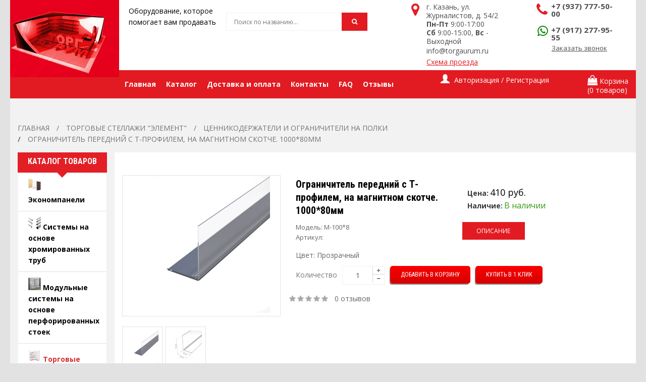

--- FILE ---
content_type: text/html; charset=utf-8
request_url: https://torgaurum.ru/torgovye-stellazhi-kazan/tcennikoderzh-i-ogranich/v-100-8
body_size: 23994
content:
<!DOCTYPE html>
<!--[if IE 7]> <html lang="ru" class="ie7 responsive"> <![endif]-->  
<!--[if IE 8]> <html lang="ru" class="ie8 responsive"> <![endif]-->  
<!--[if IE 9]> <html lang="ru" class="ie9 responsive"> <![endif]-->  
<!--[if !IE]><!--> <html lang="ru" class="responsive"> <!--<![endif]-->  
<head>
	<meta name="yandex-verification" content="c5986b4afda23eda" />
	<title>Ограничитель передний с Т-профилем, на магнитном скотче. 1000*80мм купить недорого в Торг Аурум</title>

      
				<base href="https://torgaurum.ru/" />
	<!-- Meta -->
	<meta charset="utf-8">
	<meta http-equiv="X-UA-Compatible" content="IE=edge,chrome=1" />
	<meta name="viewport" content="width=device-width, initial-scale=1.0">
		<meta name="description" content="Купить Ограничитель передний с Т-профилем, на магнитном скотче. 1000*80мм - Ценникодержатели и ограничители на полки по низкой цене от 410.0000 руб. ☛ В каталоге более 2251 позиций ☛ Доставка по Казани и России ★★★ Интернет-магазин Торг Аурум ☎ +7(937)777-50-00 c Пн-Пт 8:00-17:00" />
				<link href="image/catalog/favicon.png" rel="icon" type="image/x-icon" />
	<link href="image/catalog/favicon.png" rel="shortcut icon" type="image/x-icon" />
		<script src="catalog/view/javascript/jquery/jquery-2.1.1.min.js" type="text/javascript"></script>
<script type="text/javascript" src="catalog/view/theme/kingstorepro/js/jquery-migrate-1.2.1.min.js"></script>
<script type="text/javascript" src="catalog/view/theme/kingstorepro/js/jquery.easing.1.3.js"></script>
<script type="text/javascript" src="catalog/view/theme/kingstorepro/js/bootstrap.min.js"></script>
<script type="text/javascript" src="catalog/view/theme/kingstorepro/js/twitter-bootstrap-hover-dropdown.js"></script>
<script type="text/javascript" src="catalog/view/theme/kingstorepro/js/common.js"></script>
<script type="text/javascript" src="catalog/view/theme/kingstorepro/js/jquery.cookie.js"></script>
<script type="text/javascript" src="catalog/view/theme/kingstorepro/js/jquery.themepunch.plugins.min.js"></script>
<script type="text/javascript" src="catalog/view/theme/kingstorepro/js/jquery.themepunch.revolution.min.js"></script>
<script type="text/javascript" src="catalog/view/theme/kingstorepro/js/jquery.magnific-popup.min.js"></script>
<script type="text/javascript" src="catalog/view/theme/kingstorepro/js/owl.carousel.min.js"></script> 
<script type="text/javascript" src="catalog/view/theme/kingstorepro/js/jquery.jcarousel.min.js"></script> 
<script type="text/javascript">
	var transition = 'slide';
	var animation_time = 300;
	var checkout_url = 'https://torgaurum.ru/checkout';
</script>

<script  src="//yastatic.net/es5-shims/0.0.2/es5-shims.min.js" type="text/javascript"></script>
<script  src="//yastatic.net/share2/share.js" type="text/javascript"></script>
<script  src="catalog/view/javascript/jquery/magnific/jquery.magnific-popup.min.js" type="text/javascript"></script>
<script  src="catalog/view/javascript/jquery/datetimepicker/moment.js" type="text/javascript"></script>
<script  src="catalog/view/javascript/jquery/datetimepicker/bootstrap-datetimepicker.min.js" type="text/javascript"></script>
<script  src="https://www.google.com/recaptcha/api.js" type="text/javascript"></script>
<script type='text/javascript'>
(function(){ var widget_id = 'LU2CDnyAi8';var d=document;var w=window;function l(){
var s = document.createElement('script'); s.type = 'text/javascript'; s.async = true; s.src = '//code.jivosite.com/script/widget/'+widget_id; var ss = document.getElementsByTagName('script')[0]; ss.parentNode.insertBefore(s, ss);}if(d.readyState=='complete'){l();}else{if(w.attachEvent){w.attachEvent('onload',l);}else{w.addEventListener('load',l,false);}}})();</script>	<!--[if lt IE 9]>
		<script src="http://html5shim.googlecode.com/svn/trunk/html5.js"></script>
		<script src="catalog/view/theme/kingstorepro/js/respond.min.js"></script>
	<![endif]-->
	

				<script src="catalog/view/javascript/buyoneclick.js" type="text/javascript"></script>
									<script src="catalog/view/javascript/jquery.mask.min.js" type="text/javascript"></script>
					<script>
						$(document).ready(function(){
							$('#order_popup_phone').mask('+7(000)000-00-00');
						});
					</script>
												
								<style>
					#order .input-group.has-error input, #order .form-group.has-error textarea {
					   background: #ff6666;
					   color:#fff;
					}
					@media (max-width: 767px) {
						#additional_field {
							margin-bottom:1em;
						}
					}
				</style>
            
</head>
<body>
	<!--<div class="modal modal-mail fade popup" tabindex="-1" role="dialog" aria-labelledby="myModalLabel">-->
		<!--	<div class="modal-dialog" role="document">-->
			<!--		<div class="modal-content modal-height">-->
				<!--			<button type="button" class="close" data-dismiss="modal" aria-label="Close"><span aria-hidden="true">&times;</span></button>-->
				<!--			<div class="modal-body mbg apmodal">-->
					<!--				<div class="text-center m_ptext">-->
						<!--					<p class="js-ap-mtitle m_title"></p>-->
						<!--				</div>-->
						<!--				<div class="apmodalform">-->
							<!--					<form class="form-unit pb30 ajax_form" method="POST" action="/mail.php">-->
								<!--					<div class="mail_to">-->
									<!--						<input type="hidden" name="mail_token" value="91f63f82405800907f3f49d2b00bf170">-->
									<!--						<input class="js-ap-tomail" type="hidden" name="tomail" value="">-->
									<!--						<input type="hidden" name="mail" value="mailorder">-->
									<!--						<div class="pb30">-->
										<!--							<div data-frm="name" class="form-group form-unit-group vError frm-input">-->
											<!--								<input name="name" type="text" class="form-control form-unit-control ap-label-js" placeholder="Введите имя">-->
											<!--							</div>-->
											<!--							<div data-frm="tel" class="form-group form-unit-group vError frm-input">-->
												<!--								<input name="tel" type="text" class="form-control form-unit-control ap-label-js" placeholder="Введите телефон">-->
												<!--							</div>-->
												<!--							<div data-frm="otziv" class="form-group form-unit-group otzivError vError frm-input">-->
													<!--								<textarea name="otziv"></textarea>-->
													<!--							</div>-->
													<!--						</div>-->
													<!--						<button type="submit" class="btn btn-blue-ap btn-popup js-ap-btn"></button>-->
													<!--					</div>-->
													<!--					<div class="s_mail_to modal_success">-->
														<!--						<i class="ap-tick"></i>-->
														<!--						<p class="m_success">Мы перезвоним Вам в ближайшее время</p>-->
														<!--					</div>-->
														<!--					</form>-->
														<!--				</div>-->
														<!--			</div>-->
														<!--		</div>-->
														<!--	</div>-->
														<!--</div>-->
														
														<script type="text/javascript">
															$(document).ready(function(){
																$('#as_applicationBut').click(function(){
                // собираем данные с формы
                var user_name    = $('#as_applicationName').val();
                var user_phone   = $('#as_applicationTelephone').val();
                
                if($.trim(user_name)&& $.trim(user_phone)){
                // отправляем данные
                $.ajax({
                    url: "asmail.php", // куда отправляем
                    type: "post", // метод передачи
                    dataType: "json", // тип передачи данных
                    data: { // что отправляем
                    	"name":    user_name,
                    	"telephone":    user_phone
                    },
                    // после получения ответа сервера
                    complete: function(data){
                    	$('#as_applicationName').val('');
                    	$('#as_applicationTelephone').val('');
                    	change1();
                    	
                       // console.log(data.result);
                       // change1();// выводим анимацию
                     }       
                   });}else{
                	change2();
                }
              });

																function change1(){
																	document.getElementById('as_text').innerHTML = "Заявка принята!";
																	setTimeout(change0, 5000);
																}

																function change0(){
																	document.getElementById('as_text').innerHTML = "Заказать обратный звонок";
																}
																
																function change2(){
																	document.getElementById('as_text').innerHTML = "Заполните все поля!";
																	setTimeout(change0, 5000);
																}
															});
														</script>
														<div class="modal fade popup" id="basicModal" tabindex="-1" role="dialog">
															<div class="modal-dialog">
																<div class="modal-content modal-height">
																	<div class="modal-body mbg apmodal">
																		<div class="apmodalform">
																			<form class = "ajax_form modal_form" id="as_modal_app" method="POST" name="application">
																				<div class="text-center m_ptext m_title" id="as_text">Заказать обратный звонок</div>
																				<input name="name" class="form-control form-unit-control ap-label-js" type="text" id="as_applicationName" maxlength="20" placeholder="Введите ваше имя" required />
																				<input name="telephone" class="form-control form-unit-control ap-label-js" type="text" id="as_applicationTelephone" maxlength="20" placeholder="Введите ваш телефон" required/>
																				<input name="message" class="form-control form-unit-control ap-label-js" type="text" id="as_applicationMessage" maxlength="20" placeholder="Сообщение" required/>
																				<button class="btn btn-blue-ap btn-popup js-ap-btn" id="as_applicationBut" type="button">Оставить заявку</button>
																				<input type="checkbox" id="scales" name="scales" checked></input>Я согласен на <a href="https://torgaurum.ru/personal_data">обработку персональных данных</a>
																			</form>
																		</div>
																	</div>
																</div>
															</div>
														</div>

														
														
														
														<div id="notification" class="modal fade invisible_unit">
															<div class="modal-dialog">
																<div class="modal-content">
																	<div class="modal-header">
																		<button type="button" class="close" data-dismiss="modal" aria-hidden="true">&times;</button>
																		<h4 class="modal-title" style="font-family: "Roboto Condensed",sans-serif!important;">Подтверждение</h4>
																	</div>
																	<div class="modal-body">
																		<p></p>
																	</div>
																	<div class="modal-footer">
																		<button type="button" class="button modal-left-button"  data-dismiss="modal">Продолжить покупки</button>
																		<a href="https://torgaurum.ru/shopping-cart" class="button modal-right-button">Просмотр корзины</a>
																	</div>
																</div>
															</div>
														</div>

														<div id="quickview" class="modal fade bs-example-modal-lg">
															<div class="modal-dialog">
																<div class="modal-content">
																	<div class="modal-header">
																		<button type="button" class="close" style="text-align:left;" data-dismiss="modal" aria-hidden="true">&times;</button>
																		<h4 class="modal-title">Product</h4>
																	</div>
																	<div class="modal-body">
																		<p></p>
																	</div>
																</div>
															</div>
														</div>

														
														<script type="text/javascript">
															$('body').on('click', '.quickview a', function () {
																$('#quickview .modal-header .modal-title').html($(this).attr('title'));
																$('#quickview .modal-body').load($(this).attr('rel') + ' #quickview_product' ,function(result){
																	$('#quickview').modal('show');
																	$('#quickview .popup-gallery').magnificPopup({
																		delegate: 'a',
																		type: 'image',
																		tLoading: 'Loading image #%curr%...',
																		mainClass: 'mfp-img-mobile',
																		gallery: {
																			enabled: true,
																			navigateByImgClick: true,
					preload: [0,1] // Will preload 0 - before current, and 1 after the current image
				},
				image: {
					tError: '<a href="%url%">The image #%curr%</a> could not be loaded.',
					titleSrc: function(item) {
						return item.el.attr('title');
					}
				}
			});
																});
																return false;
															});
															
															$('#quickview').on('click', '#button-cart', function () {
	//	$('#quickview').modal('hide');
	cart.add($(this).attr("rel"));
});
</script>
<div class="fixed-body">
	<div id="main" class="main-fixed">

		
		
		<header>
			<div id="top-line" class="visible-sm">
				<div class="container">
					<div class="row">
						<div class="col-sm-6 hidden-xs">
							<div id="welcome">
															</div>
						</div>

						<div class="col-xs-12 text-center inline_block">
							<div class="my-accoun inline_block_im">
								




							</div>
							<div class="my-account inline_block_im">
															</div>
							
							<div id="my-login inline_block_im" class="my_login">
								<a href="https://torgaurum.ru/my-account">Личный кабинет</a>
							</div>
						</div>
					</div>
				</div>
			</div>
			
			<div id="header">
				<div class="container">
					<div class="row">
						<div class="col-lg-4 col-md-4 col-sm-6 col-xs-12 logo-inner">
							<div class="logo-store">
								<a href="https://torgaurum.ru/" class="logo_top">
									<img src="https://torgaurum.ru/image/catalog/logo.png" title="Торг Аурум - торговое оборудование" alt="Торг Аурум - торговое оборудование" />
									<a href="https://torgaurum.ru/" class="logo_text">
										<p>Оборудование, которое</p>
										<p>помогает вам продавать</p>
									</a>
								</a>
							</div>
						</div>
						
						<!-- Search Holder -->
						<div class="col-lg-3 col-md-3 col-sm-6 col-xs-12 hidden-xs">
							<div id="search" class="col-lg-8 col-md-8 col-sm-8 col-xs-12">
								<input type="text" name="search" placeholder="Поиск по названию..." value="" />
								<span class="button-search"><i class="fa fa-search" aria-hidden="true"></i></span>
							</div>
						</div>
						
						<!-- Info -->
						<div class="col-lg-5 col-md-5 col-sm-12 col-xs-12 info_container clearfix">
							<div class="header_unit_right header_info_right col-lg-7 col-md-7 col-sm-6 col-xs-12">
								<div class="header_info clearfix">
									<div class="media_left_info">
										<i class="fa fa-map-marker fa-2x" aria-hidden="true"></i>
									</div>
									<div class="media_body_info">
										<p>г. Казань, ул. Журналистов, д. 54/2</p>
										<p><strong>Пн-Пт</strong> 9:00-17:00</p>
										<p><strong>Сб</strong> 9:00-15:00, <strong>Вс</strong> - Выходной</p>
										<a href="mailto:info@torgaurum.ru">info@torgaurum.ru</a><br>
										<a href="/kontacts" class="media_body_link">Схема проезда</a>
										
									</div>
								</div>
							</div>

							<div class="header_unit_right header_info_left col-lg-5 col-md-5 col-sm-6 col-xs-12">
								<div class="header_info clearfix">
									<div class="media_left_info">
										<i class="fa fa-phone fa-2x" aria-hidden="true"></i>
									</div>
									<div class="media_body_info info_line_h">
										<p class="info_phone"><a style="line-height: 1;" href="tel:+7 (937) 777-50-00">+7 (937) 777-50-00</a></p><br>
										<p class="info_phone"><i class="fa fa-whatsapp" aria-hidden="true"></i> <a style="line-height: 1;" href="tel:+7 (917) 277-95-55">+7 (917) 277-95-55</a></p>
										<div class="header_btn_order">
											<button type="button" class="btn btn_not_bg btn_line js-modal-form" data-toggle="modal" data-frm="name,tel" data-target="#basicModal" data-mtitle="Заказать обратный звонок" data-tomail="Заказать обратный звонок" data-success="Мы перезвоним Вам в ближайшее время" data-btn="Заказать обратный звонок">
												Заказать звонок
											</button>
										</div>
									</div>
								</div>
							</div>
							<div class="col-xs-12 as_login_mob">
																<div class="col-xs-6"><a href="/login">Авторизация</a></div>
								<div class="col-xs-6"><a href="/create-account">Регистрация</a></div>
															</div>
						</div>
						
						
						
					</div>
				</div>
			</div>
			
			<div class="visible-xs col-xs-12" style="text-align:center;display:inline-block; margin-bottom:20px;">
				<div id="megaMenuToggle">
					<div class="megamenuToogle-wrapper">
						<div class="megamenuToogle-pattern">
							<div class="container">
								<span class="fa fa-bars"></span>
							</div>
						</div>
					</div>
				</div>
				
				<a href="https://torgaurum.ru/shopping-cart">
					<div class="tg-search" style="display:inline-block;">
						<span class="fa fa-shopping-cart"></span>
					</div>	
				</a>
				<div class="tg-search" style="display:inline-block;">
					<div id="tg-search2">
						<div class="dropdown-toggle" data-toggle="dropdown" data-hover="dropdown">
							<span class="fa fa-search"></span>
						</div>
						
						<ul class="dropdown-menu keep_open">
							<li>
								
								<div id="search">
									<input type="text" name="search2" placeholder="Поиск по названию..." value="" />
									<span class="button-search2 fa fa-search"></span>
								</li>
							</ul>
						</div>
					</div>
					
					
				</div>
				
				
						<div class="horizontal">
			<div class="megamenu-wrapper">
				<div class="col-lg-8 col-md-8 col-sm-7 col-xs-12" style="padding-left: 0px; padding-right: 0px;">
					<ul class="megamenu">
						<li><a href="/"><span>Главная</span></a></li>
						<li>
							<a class="dropdown_toggle_ap" href="/ekonompaneli-kazan"><span>Каталог</span></a>
							<ul class="dropdown_menu_ap clearfix">
																<li class="with-sub-menu"><p class="close-menu"></p>
									<a href="https://torgaurum.ru/ekonompaneli-kazan"><span>Экономпанели</span></a>
								</li>
																<li class="with-sub-menu"><p class="close-menu"></p>
									<a href="https://torgaurum.ru/sistemy-na-osnove-hromirovannyh-trub-kazan"><span>Системы на основе хромированных труб</span></a>
								</li>
																<li class="with-sub-menu"><p class="close-menu"></p>
									<a href="https://torgaurum.ru/modulnye-sistemy-kazan"><span>Модульные системы на основе перфорированных стоек</span></a>
								</li>
																<li class="with-sub-menu"><p class="close-menu"></p>
									<a href="https://torgaurum.ru/torgovye-stellazhi-kazan"><span>Торговые стеллажи &quot;ЭЛЕМЕНТ&quot;</span></a>
								</li>
																<li class="with-sub-menu"><p class="close-menu"></p>
									<a href="https://torgaurum.ru/reshetki-kazan"><span>Торговые решетки</span></a>
								</li>
																<li class="with-sub-menu"><p class="close-menu"></p>
									<a href="https://torgaurum.ru/veshala-stojki-dlya-odezhdy-nakopiteli-kazan"><span>Вешала, стойки для одежды</span></a>
								</li>
																<li class="with-sub-menu"><p class="close-menu"></p>
									<a href="https://torgaurum.ru/stojki-dlya-aksessuarov-kazan"><span>Стойки для головных уборов и аксессуаров </span></a>
								</li>
																<li class="with-sub-menu"><p class="close-menu"></p>
									<a href="https://torgaurum.ru/zerkala-kazan"><span>Зеркала и Банкетки </span></a>
								</li>
																<li class="with-sub-menu"><p class="close-menu"></p>
									<a href="https://torgaurum.ru/korziny-dlya-rasprodazh-i-nakopitelnye-stojki-kazan"><span>Корзины для распродаж и Накопительные стойки</span></a>
								</li>
																<li class="with-sub-menu"><p class="close-menu"></p>
									<a href="https://torgaurum.ru/stojki-dlya-ochkov-kazan"><span>Стойки для очков</span></a>
								</li>
																<li class="with-sub-menu"><p class="close-menu"></p>
									<a href="https://torgaurum.ru/stojki-dlya-bukletov-kazan"><span>Стойки для буклетов</span></a>
								</li>
																<li class="with-sub-menu"><p class="close-menu"></p>
									<a href="https://torgaurum.ru/torgovaya-mebel-kazan"><span>Торговая мебель</span></a>
								</li>
																<li class="with-sub-menu"><p class="close-menu"></p>
									<a href="https://torgaurum.ru/manekeny-kazan"><span>Манекены</span></a>
								</li>
																<li class="with-sub-menu"><p class="close-menu"></p>
									<a href="https://torgaurum.ru/veshalki-kazan"><span>Вешалки</span></a>
								</li>
																<li class="with-sub-menu"><p class="close-menu"></p>
									<a href="https://torgaurum.ru/podstavki-dlya-bizhuterii-kazan"><span>Подставки для бижутерии и изделия из акрила</span></a>
								</li>
																<li class="with-sub-menu"><p class="close-menu"></p>
									<a href="https://torgaurum.ru/soputstvuyushchie-tovary-kazan"><span>Сопутствующие товары</span></a>
								</li>
																<li class="with-sub-menu"><p class="close-menu"></p>
									<a href="https://torgaurum.ru/torgovye-palatki-stoly-telezhki-kazan"><span>Торговые Палатки, Столы, Торговые Весы </span></a>
								</li>
																<li class="with-sub-menu"><p class="close-menu"></p>
									<a href="https://torgaurum.ru/elementy-krepleniya-k-stene-kazan"><span>Элементы крепления к стене. Примерочные. Шторы</span></a>
								</li>
																<li class="with-sub-menu"><p class="close-menu"></p>
									<a href="https://torgaurum.ru/shkafy-dlya-sumok"><span>Шкафы для сумок и стеллажи архивные</span></a>
								</li>
																<li class="with-sub-menu"><p class="close-menu"></p>
									<a href="https://torgaurum.ru/ograzhdeniya-i-otbojniki-kazan"><span>Ограждения, отбойники и противокражные системы</span></a>
								</li>
															</ul>
 
						</li>
						<li><a href="/dostavka_oplata/"><span>Доставка и оплата</span></a></li>
						<!--<li><a href="/statie/"><span>Статьи</span></a></li>-->
						<li><a href="/kontacts/"><span>Контакты</span></a></li>
						<li><a href="/faq/"><span>FAQ</span></a></li>
						<li><a href="/otzyivyi/"><span>Отзывы</span></a></li>
					</ul>
				</div>
				
				<!-- Reg/shop -->
				<div class="col-lg-4 col-md-4 col-sm-5 col-xs-12">
					<div class="row">
						<div class="col-lg-7 col-md-7 col-sm-8 col-xs-6 hidden-xs p0">

							<div class="quick-access">
								<div class="dropdown  my-account tg-account hidden-xs hidden-sm">
									<div id="my-account">
										<div class="dropdown-toggle" data-toggle="dropdown" data-hover="dropdown">
																						<div class="login_ap">
												<i class="glyphicon glyphicon-user"></i>
												<span> Авторизация / Регистрация</span>
											</div>
																					</div>
										
										<ul class="dropdown-menu dropdown-menu-ap" role="menu">
																						<li><a href="https://torgaurum.ru/create-account">Регистрация</a></li>
											<li><a href="https://torgaurum.ru/login">Авторизация</a></li>
																					</ul>
									</div>
								</div>
							</div>

						</div>

						<div class="col-lg-5 col-md-5 col-sm-4 col-xs-6 pading_lr_none text-right hidden-xs">
							<!-- Cart block -->
<div id="cart">
	<div class="cart-heading dropdown-toogle" data-hover="dropdown" data-toggle="dropdown">
		<div class="cart_media clearfix">
			<div class="cart_media_top">
				<i class="fa fa-shopping-bag" aria-hidden="true"></i>
				<span>Корзина</span>
			</div>
			<div class="cart_media_bottom">
				<span id="cart-total">(0 товаров)</span>
			</div>
		</div>
	</div>
	<div class="dropdown-menu" id="cart_content"><div id="cart_content_ajax">
				<div class="empty">Ваша корзина пуста!</div>
			</div></div>

						</div>
					</div>
				</div>

			</div>
		</div>
			
	
	
		
	<link  rel="stylesheet" type='text/css' href='catalog/view/theme/kingstorepro/css/bootstrap.css'>
	<link  rel="stylesheet" type='text/css' href='catalog/view/theme/kingstorepro/css/stylesheet.css'>
	<link  rel="stylesheet" type='text/css' href='catalog/view/theme/kingstorepro/css/responsive.css'>
	<link  rel="stylesheet" type='text/css' href='catalog/view/theme/kingstorepro/css/menu.css'>
	<link  rel="stylesheet" type='text/css' href='catalog/view/theme/kingstorepro/css/font-awesome.min.css'>
	<link  rel="stylesheet" type='text/css' href='catalog/view/theme/kingstorepro/css/owl.carousel.css'>
	<link  rel="stylesheet" type='text/css' href='catalog/view/theme/kingstorepro/css/slider.css'>
	<link  rel="stylesheet" type='text/css' href='catalog/view/javascript/ocfilter/nouislider.min.css'>
	<link  rel="stylesheet" type='text/css' href='catalog/view/theme/kingstorepro/css/ocfilter.css'>
	<link  rel="stylesheet" type='text/css' href='catalog/view/theme/kingstorepro/css/magnific-popup.css'>
		<link href="catalog/view/javascript/jquery/magnific/magnific-popup.css" type="text/css" rel="stylesheet" media="screen" />
		<link href="catalog/view/javascript/jquery/datetimepicker/bootstrap-datetimepicker.min.css" type="text/css" rel="stylesheet" media="screen" />
		

<link rel="preload" as="style" type="text/css" href="catalog/view/theme/kingstorepro/css/wide-grid.css"onload="this.rel='stylesheet'"/>
<!-- Google Fonts -->
<link  rel="preload" as="style" type='text/css' href='//fonts.googleapis.com/css?family=Roboto:400,300,500,400italic,300italic,500italic,700,700italic,900,900italic,100italic,100&subset=latin,cyrillic-ext,greek-ext,greek,vietnamese,latin-ext,cyrillic'  onload="this.rel='stylesheet'">
<link  rel="preload" as="style" type='text/css' href='//fonts.googleapis.com/css?family=Roboto+Condensed:400,700,300,300italic,400italic,700italic&subset=latin,cyrillic-ext,greek-ext,greek,vietnamese,latin-ext,cyrillic'  onload="this.rel='stylesheet'">
<link  rel="preload" as="style" type='text/css' href="//fonts.googleapis.com/css?family=Open+Sans:400,400i,700,700i&subset=cyrillic,greek"  onload="this.rel='stylesheet'">

<!-- Yandex.Metrika counter -->
<script type="text/javascript" >
	(function (d, w, c) {
		(w[c] = w[c] || []).push(function() {
			try {
				w.yaCounter46798740 = new Ya.Metrika({
					id:46798740,
					clickmap:true,
					trackLinks:true,
					accurateTrackBounce:true,
					webvisor:true
				});
			} catch(e) { }
		});
		
		var n = d.getElementsByTagName("script")[0],
		s = d.createElement("script"),
		f = function () { n.parentNode.insertBefore(s, n); };
		s.type = "text/javascript";
		s.async = true;
		s.src = "https://mc.yandex.ru/metrika/watch.js";
		
		if (w.opera == "[object Opera]") {
			d.addEventListener("DOMContentLoaded", f, false);
		} else { f(); }
	})(document, window, "yandex_metrika_callbacks");
</script>
<noscript><div><img src="https://mc.yandex.ru/watch/46798740" style="position:absolute; left:-9999px;" alt="" /></div></noscript>
<!-- /Yandex.Metrika counter -->
</header>
 <!-- ����� ������ -->
    <span itemprop="author" itemscope="torgaurum.ru" itemtype="http://schema.org/Person">
    </span>
<!-- BREADCRUMB
	================================================== -->
	<div class="breadcrumb" itemscope="" itemtype="http://schema.org/BreadcrumbList">
		<div class="container">
			<div class="clearfix">
				<ul>
															<li itemprop="itemListElement" itemscope itemtype="http://schema.org/ListItem">
						<a itemprop="item" href="https://torgaurum.ru/">
							<span itemprop="name">Главная</span>
						</a>
						<meta itemprop="position" content="1" />
					</li>              
										<li itemprop="itemListElement" itemscope itemtype="http://schema.org/ListItem">
						<a itemprop="item" href="https://torgaurum.ru/torgovye-stellazhi-kazan">
							<span itemprop="name">Торговые стеллажи &quot;ЭЛЕМЕНТ&quot;</span>
						</a>
						<meta itemprop="position" content="2" />
					</li>              
										<li itemprop="itemListElement" itemscope itemtype="http://schema.org/ListItem">
						<a itemprop="item" href="https://torgaurum.ru/torgovye-stellazhi-kazan/tcennikoderzh-i-ogranich">
							<span itemprop="name">Ценникодержатели и ограничители на полки</span>
						</a>
						<meta itemprop="position" content="3" />
					</li>              
										<li itemprop="itemListElement" itemscope itemtype="http://schema.org/ListItem">
						<a itemprop="item" href="https://torgaurum.ru/torgovye-stellazhi-kazan/tcennikoderzh-i-ogranich/v-100-8">
							<span itemprop="name">Ограничитель передний с Т-профилем, на магнитном скотче. 1000*80мм</span>
						</a>
						<meta itemprop="position" content="4" />
					</li>              
									</ul>
			</div>
		</div>
	</div>

<!-- MAIN CONTENT
	================================================== -->
	<div class="main-content full-width inner-page">
		<div class="container">

			<div class="row">
								<div class="col-md-2 hidden-sm hidden-xs" id="column_left">
					
				<div class="box box-categories box-with-categories">
	<div class="box-heading">Каталог товаров</div>
	<div class="strip-line"></div>
	<div class="box-content box-information">
	 <div class="box-information">
		<ul class="accordion" id="accordion-category">
						<li>
				<a href="https://torgaurum.ru/ekonompaneli-kazan" class="">
					<span class="accordion_category_img"><img src="https://torgaurum.ru/image/cache/catalog/Kategoriy/01 Экономпанели-170x170.jpg" alt="Категории" /></span>
					<span>Экономпанели</span>
				</a>
							</li>
						<li>
				<a href="https://torgaurum.ru/sistemy-na-osnove-hromirovannyh-trub-kazan" class="">
					<span class="accordion_category_img"><img src="https://torgaurum.ru/image/cache/catalog/Kategoriy/09 Системы на основе хром. труб-170x170.jpg" alt="Категории" /></span>
					<span>Системы на основе хромированных труб</span>
				</a>
							</li>
						<li>
				<a href="https://torgaurum.ru/modulnye-sistemy-kazan" class="">
					<span class="accordion_category_img"><img src="https://torgaurum.ru/image/cache/catalog/Kategoriy/17 Модульные системы на основе перф. стоек-170x170.jpg" alt="Категории" /></span>
					<span>Модульные системы на основе перфорированных стоек</span>
				</a>
							</li>
						<li>
				<a href="https://torgaurum.ru/torgovye-stellazhi-kazan" class="active">
					<span class="accordion_category_img"><img src="https://torgaurum.ru/image/cache/catalog/Kategoriy/24 Торговые стеллажи ЭЛЕМЕНТ-170x170.jpg" alt="Категории" /></span>
					<span>Торговые стеллажи &quot;ЭЛЕМЕНТ&quot;</span>
				</a>
								<ul class="subcategory_ap">
										<li>
						<a href="https://torgaurum.ru/torgovye-stellazhi-kazan/torgovye-stellazhi-s-polkami" class=""> - Стеллажи с полками	</a>
					</li>
										<li>
						<a href="https://torgaurum.ru/torgovye-stellazhi-kazan/torgovye-stellazhi-kombinirovannye" class=""> - Стеллажи комбинированные</a>
					</li>
										<li>
						<a href="https://torgaurum.ru/torgovye-stellazhi-kazan/torgovye-stellazhi-perforirovannye" class=""> - Стеллажи перфорированные</a>
					</li>
										<li>
						<a href="https://torgaurum.ru/torgovye-stellazhi-kazan/torgovye-stellazhi-ostrovnye" class=""> - Стеллажи островные</a>
					</li>
										<li>
						<a href="https://torgaurum.ru/torgovye-stellazhi-kazan/polki-i-korziny-dlya-stellazhej" class=""> - Полки и Корзины для стеллажей</a>
					</li>
										<li>
						<a href="https://torgaurum.ru/torgovye-stellazhi-kazan/tcennikoderzh-i-ogranich" class="active"> - Ценникодержатели и ограничители на полки</a>
					</li>
										<li>
						<a href="https://torgaurum.ru/torgovye-stellazhi-kazan/kryuchki-na-perforatsiyu" class=""> - Крючки и корзины на перфорацию</a>
					</li>
									</ul>
							</li>
						<li>
				<a href="https://torgaurum.ru/reshetki-kazan" class="">
					<span class="accordion_category_img"><img src="https://torgaurum.ru/image/cache/catalog/Kategoriy/32 Решетки-170x170.jpg" alt="Категории" /></span>
					<span>Торговые решетки</span>
				</a>
							</li>
						<li>
				<a href="https://torgaurum.ru/veshala-stojki-dlya-odezhdy-nakopiteli-kazan" class="">
					<span class="accordion_category_img"><img src="https://torgaurum.ru/image/cache/catalog/Kategoriy/38 Вешала, стойки для одежды-170x170.jpg" alt="Категории" /></span>
					<span>Вешала, стойки для одежды</span>
				</a>
							</li>
						<li>
				<a href="https://torgaurum.ru/stojki-dlya-aksessuarov-kazan" class="">
					<span class="accordion_category_img"><img src="https://torgaurum.ru/image/cache/catalog/Kategoriy/44 Стойки для головных уборов и аксессуаров-170x170.jpg" alt="Категории" /></span>
					<span>Стойки для головных уборов и аксессуаров </span>
				</a>
							</li>
						<li>
				<a href="https://torgaurum.ru/zerkala-kazan" class="">
					<span class="accordion_category_img"><img src="https://torgaurum.ru/image/cache/catalog/Kategoriy/49 Зеркала и Банкетки-170x170.jpg" alt="Категории" /></span>
					<span>Зеркала и Банкетки </span>
				</a>
							</li>
						<li>
				<a href="https://torgaurum.ru/korziny-dlya-rasprodazh-i-nakopitelnye-stojki-kazan" class="">
					<span class="accordion_category_img"><img src="https://torgaurum.ru/image/cache/catalog/Kategoriy/55 Корзины для распродаж-170x170.jpg" alt="Категории" /></span>
					<span>Корзины для распродаж и Накопительные стойки</span>
				</a>
							</li>
						<li>
				<a href="https://torgaurum.ru/stojki-dlya-ochkov-kazan" class="">
					<span class="accordion_category_img"><img src="https://torgaurum.ru/image/cache/catalog/Kategoriy/58 Стойки для очков-170x170.jpg" alt="Категории" /></span>
					<span>Стойки для очков</span>
				</a>
							</li>
						<li>
				<a href="https://torgaurum.ru/stojki-dlya-bukletov-kazan" class="">
					<span class="accordion_category_img"><img src="https://torgaurum.ru/image/cache/catalog/Kategoriy/62 Стойки для буклетов-170x170.jpg" alt="Категории" /></span>
					<span>Стойки для буклетов</span>
				</a>
							</li>
						<li>
				<a href="https://torgaurum.ru/torgovaya-mebel-kazan" class="">
					<span class="accordion_category_img"><img src="https://torgaurum.ru/image/cache/catalog/Kategoriy/67 Торговая мебель-170x170.jpg" alt="Категории" /></span>
					<span>Торговая мебель</span>
				</a>
							</li>
						<li>
				<a href="https://torgaurum.ru/manekeny-kazan" class="">
					<span class="accordion_category_img"><img src="https://torgaurum.ru/image/cache/catalog/Kategoriy/72 Манекены-170x170.jpg" alt="Категории" /></span>
					<span>Манекены</span>
				</a>
							</li>
						<li>
				<a href="https://torgaurum.ru/veshalki-kazan" class="">
					<span class="accordion_category_img"><img src="https://torgaurum.ru/image/cache/catalog/Kategoriy/81 Вешалки-170x170.jpg" alt="Категории" /></span>
					<span>Вешалки</span>
				</a>
							</li>
						<li>
				<a href="https://torgaurum.ru/podstavki-dlya-bizhuterii-kazan" class="">
					<span class="accordion_category_img"><img src="https://torgaurum.ru/image/cache/catalog/Kategoriy/88 Подставки для бижутерии и изделия из акрила-170x170.jpg" alt="Категории" /></span>
					<span>Подставки для бижутерии и изделия из акрила</span>
				</a>
							</li>
						<li>
				<a href="https://torgaurum.ru/soputstvuyushchie-tovary-kazan" class="">
					<span class="accordion_category_img"><img src="https://torgaurum.ru/image/cache/catalog/Kategoriy/94 Сопутствующие товары-170x170.jpg" alt="Категории" /></span>
					<span>Сопутствующие товары</span>
				</a>
							</li>
						<li>
				<a href="https://torgaurum.ru/torgovye-palatki-stoly-telezhki-kazan" class="">
					<span class="accordion_category_img"><img src="https://torgaurum.ru/image/cache/catalog/Kategoriy/102 Торговые Палатки, Столы, Тележки, Торговые Весы-170x170.jpg" alt="Категории" /></span>
					<span>Торговые Палатки, Столы, Торговые Весы </span>
				</a>
							</li>
						<li>
				<a href="https://torgaurum.ru/elementy-krepleniya-k-stene-kazan" class="">
					<span class="accordion_category_img"><img src="https://torgaurum.ru/image/cache/catalog/Kategoriy/107 Элементы крепления к стене. Примерочные. Шторы-170x170.jpg" alt="Категории" /></span>
					<span>Элементы крепления к стене. Примерочные. Шторы</span>
				</a>
							</li>
						<li>
				<a href="https://torgaurum.ru/shkafy-dlya-sumok" class="">
					<span class="accordion_category_img"><img src="https://torgaurum.ru/image/cache/catalog/Kategoriy/111 Шкафы для сумок и стеллажи архивные-170x170.jpg" alt="Категории" /></span>
					<span>Шкафы для сумок и стеллажи архивные</span>
				</a>
							</li>
						<li>
				<a href="https://torgaurum.ru/ograzhdeniya-i-otbojniki-kazan" class="">
					<span class="accordion_category_img"><img src="https://torgaurum.ru/image/cache/catalog/Kategoriy/112 Ограждения антикражки-170x170.jpg" alt="Категории" /></span>
					<span>Ограждения, отбойники и противокражные системы</span>
				</a>
							</li>
						<li>
				<a href="https://torgaurum.ru/akcii" class="">
					<span class="accordion_category_img"><img src="https://torgaurum.ru/image/cache/catalog/icon-gift-170x170.png" alt="Категории" /></span>
					<span>Акции</span>
				</a>
							</li>
					</ul>
	</div>
	</div>
</div>
<div class="box with-scroll">
    <!-- Carousel nav -->
  		  	
  <div class="box-heading">Акции</div>
  <div class="strip-line"></div>
  <div class="box-content products hidden-xs">
    <div class="box-product">
    	<div id="myCarousel12923712" class="carousel slide">
    		<!-- Carousel items -->
    		<div class="carousel-inner">
    				    			<div class="active item"><div class="product-grid"><div class="row">	    				    			<div class="col-sm-12 col-xs-12">
	    				
<!-- Product -->
<div class="product product_action clearfix sidebar_sale">
	<div class="sidebar_sale_right left">
								
			<div class="image">
				<div class="flybar">
											<div class="quickview">
							<a rel="https://torgaurum.ru/reshetki-kazan/reshetki-tsink-belye/resh-001-2-5" title="Решётка крашенная 1780*830мм. Цвет: Белый. Толщина прутка 2.5мм" class="fa fa-search"></a>
						</div>
									</div>
				<!-- Home sale -->
				<a href="https://torgaurum.ru/reshetki-kazan/reshetki-tsink-belye/resh-001-2-5">
					<img id="ap_anim_3364" src="https://torgaurum.ru/image/cache/catalog/RESHOTKI/ 01, 02, 03-200x200.jpg" alt="Решётка крашенная 1780*830мм. Цвет: Белый. Толщина прутка 2.5мм" />
				</a>
			</div>
			</div>
	<div class="sidebar_sale_left right">
		<div class="name name_action"><a href="https://torgaurum.ru/reshetki-kazan/reshetki-tsink-belye/resh-001-2-5">Решётка крашенная 1780*830мм. Цвет: Белый. Толщина прутка 2.5мм</a></div>
		<div class="product_wrap_rec">
			<div class="p_price_ap">
				<div class="price">
														<div class="price-new" data-noformat="740">740 руб.</div>
									</div>
				
			</div>
			<div class="p_button_ap">
							
				<a href="https://torgaurum.ru/reshetki-kazan/reshetki-tsink-belye/resh-001-2-5" class="button" id="button-more-details">Подробнее</a>
				
						</div>
		</div>
				
	</div>
</div>	    			</div>
    				    				    				    			<div class="col-sm-12 col-xs-12">
	    				
<!-- Product -->
<div class="product product_action clearfix sidebar_sale">
	<div class="sidebar_sale_right left">
								
			<div class="image">
				<div class="flybar">
											<div class="quickview">
							<a rel="https://torgaurum.ru/reshetki-kazan/reshetki-tsink-belye/resh-002-2-5" title="Решётка крашенная 1480*730мм. Цвет: Белый. Толщина прутка 2.5мм" class="fa fa-search"></a>
						</div>
									</div>
				<!-- Home sale -->
				<a href="https://torgaurum.ru/reshetki-kazan/reshetki-tsink-belye/resh-002-2-5">
					<img id="ap_anim_3363" src="https://torgaurum.ru/image/cache/catalog/RESHOTKI/ 01, 02, 03-200x200.jpg" alt="Решётка крашенная 1480*730мм. Цвет: Белый. Толщина прутка 2.5мм" />
				</a>
			</div>
			</div>
	<div class="sidebar_sale_left right">
		<div class="name name_action"><a href="https://torgaurum.ru/reshetki-kazan/reshetki-tsink-belye/resh-002-2-5">Решётка крашенная 1480*730мм. Цвет: Белый. Толщина прутка 2.5мм</a></div>
		<div class="product_wrap_rec">
			<div class="p_price_ap">
				<div class="price">
														<div class="price-new" data-noformat="590">590 руб.</div>
									</div>
				
			</div>
			<div class="p_button_ap">
							
				<a href="https://torgaurum.ru/reshetki-kazan/reshetki-tsink-belye/resh-002-2-5" class="button" id="button-more-details">Подробнее</a>
				
						</div>
		</div>
				
	</div>
</div>	    			</div>
    				    				    				    			<div class="col-sm-12 col-xs-12">
	    				
<!-- Product -->
<div class="product product_action clearfix sidebar_sale">
	<div class="sidebar_sale_right left">
								
			<div class="image">
				<div class="flybar">
											<div class="quickview">
							<a rel="https://torgaurum.ru/reshetki-kazan/reshetki-tsink-belye/resh-003-2-5" title="Решётка крашенная 1180*580мм. Цвет: Белый. Толщина прутка 2.5мм" class="fa fa-search"></a>
						</div>
									</div>
				<!-- Home sale -->
				<a href="https://torgaurum.ru/reshetki-kazan/reshetki-tsink-belye/resh-003-2-5">
					<img id="ap_anim_3362" src="https://torgaurum.ru/image/cache/catalog/RESHOTKI/ 01, 02, 03-200x200.jpg" alt="Решётка крашенная 1180*580мм. Цвет: Белый. Толщина прутка 2.5мм" />
				</a>
			</div>
			</div>
	<div class="sidebar_sale_left right">
		<div class="name name_action"><a href="https://torgaurum.ru/reshetki-kazan/reshetki-tsink-belye/resh-003-2-5">Решётка крашенная 1180*580мм. Цвет: Белый. Толщина прутка 2.5мм</a></div>
		<div class="product_wrap_rec">
			<div class="p_price_ap">
				<div class="price">
														<div class="price-new" data-noformat="450">450 руб.</div>
									</div>
				
			</div>
			<div class="p_button_ap">
							
				<a href="https://torgaurum.ru/reshetki-kazan/reshetki-tsink-belye/resh-003-2-5" class="button" id="button-more-details">Подробнее</a>
				
						</div>
		</div>
				
	</div>
</div>	    			</div>
    				    				    				    			<div class="col-sm-12 col-xs-12">
	    				
<!-- Product -->
<div class="product product_action clearfix sidebar_sale">
	<div class="sidebar_sale_right left">
								
			<div class="image">
				<div class="flybar">
											<div class="quickview">
							<a rel="https://torgaurum.ru/modulnye-sistemy-kazan/global-system/2202" title="2202 Профиль перфорированный, 2400*17*30мм. Толщина металла: 1.5мм" class="fa fa-search"></a>
						</div>
									</div>
				<!-- Home sale -->
				<a href="https://torgaurum.ru/modulnye-sistemy-kazan/global-system/2202">
					<img id="ap_anim_2901" src="https://torgaurum.ru/image/cache/catalog/Modulnie sistemi/GLOBAL/2202-200x200.jpg" alt="2202 Профиль перфорированный, 2400*17*30мм. Толщина металла: 1.5мм" />
				</a>
			</div>
			</div>
	<div class="sidebar_sale_left right">
		<div class="name name_action"><a href="https://torgaurum.ru/modulnye-sistemy-kazan/global-system/2202">2202 Профиль перфорированный, 2400*17*30мм. Толщина металла: 1.5мм</a></div>
		<div class="product_wrap_rec">
			<div class="p_price_ap">
				<div class="price">
														<div class="price-new" data-noformat="400">400 руб.</div>
									</div>
				
			</div>
			<div class="p_button_ap">
							
				<a href="https://torgaurum.ru/modulnye-sistemy-kazan/global-system/2202" class="button" id="button-more-details">Подробнее</a>
				
						</div>
		</div>
				
	</div>
</div>	    			</div>
    			    			</div></div></div>    		</div>
		</div>
    </div>
  </div>
  
  <div class="box-content products visible-xs">
    <div class="box-product">
    	<div id="myCarousel12923712" class="carousel slide">
    		<!-- Carousel items -->
    		<div class="carousel-inner">
				    				    			<div class="active item"><div class="product-grid"><div class="row">	    				    			<div class="col-sm-12 col-xs-6">
	    				
<!-- Product -->
<div class="product product_action clearfix sidebar_sale">
	<div class="sidebar_sale_right left">
								
			<div class="image">
				<div class="flybar">
											<div class="quickview">
							<a rel="https://torgaurum.ru/reshetki-kazan/reshetki-tsink-belye/resh-001-2-5" title="Решётка крашенная 1780*830мм. Цвет: Белый. Толщина прутка 2.5мм" class="fa fa-search"></a>
						</div>
									</div>
				<!-- Home sale -->
				<a href="https://torgaurum.ru/reshetki-kazan/reshetki-tsink-belye/resh-001-2-5">
					<img id="ap_anim_3364" src="https://torgaurum.ru/image/cache/catalog/RESHOTKI/ 01, 02, 03-200x200.jpg" alt="Решётка крашенная 1780*830мм. Цвет: Белый. Толщина прутка 2.5мм" />
				</a>
			</div>
			</div>
	<div class="sidebar_sale_left right">
		<div class="name name_action"><a href="https://torgaurum.ru/reshetki-kazan/reshetki-tsink-belye/resh-001-2-5">Решётка крашенная 1780*830мм. Цвет: Белый. Толщина прутка 2.5мм</a></div>
		<div class="product_wrap_rec">
			<div class="p_price_ap">
				<div class="price">
														<div class="price-new" data-noformat="740">740 руб.</div>
									</div>
				
			</div>
			<div class="p_button_ap">
							
				<a href="https://torgaurum.ru/reshetki-kazan/reshetki-tsink-belye/resh-001-2-5" class="button" id="button-more-details">Подробнее</a>
				
						</div>
		</div>
				
	</div>
</div>	    			</div>
    				    				    				    			<div class="col-sm-12 col-xs-6">
	    				
<!-- Product -->
<div class="product product_action clearfix sidebar_sale">
	<div class="sidebar_sale_right left">
								
			<div class="image">
				<div class="flybar">
											<div class="quickview">
							<a rel="https://torgaurum.ru/reshetki-kazan/reshetki-tsink-belye/resh-002-2-5" title="Решётка крашенная 1480*730мм. Цвет: Белый. Толщина прутка 2.5мм" class="fa fa-search"></a>
						</div>
									</div>
				<!-- Home sale -->
				<a href="https://torgaurum.ru/reshetki-kazan/reshetki-tsink-belye/resh-002-2-5">
					<img id="ap_anim_3363" src="https://torgaurum.ru/image/cache/catalog/RESHOTKI/ 01, 02, 03-200x200.jpg" alt="Решётка крашенная 1480*730мм. Цвет: Белый. Толщина прутка 2.5мм" />
				</a>
			</div>
			</div>
	<div class="sidebar_sale_left right">
		<div class="name name_action"><a href="https://torgaurum.ru/reshetki-kazan/reshetki-tsink-belye/resh-002-2-5">Решётка крашенная 1480*730мм. Цвет: Белый. Толщина прутка 2.5мм</a></div>
		<div class="product_wrap_rec">
			<div class="p_price_ap">
				<div class="price">
														<div class="price-new" data-noformat="590">590 руб.</div>
									</div>
				
			</div>
			<div class="p_button_ap">
							
				<a href="https://torgaurum.ru/reshetki-kazan/reshetki-tsink-belye/resh-002-2-5" class="button" id="button-more-details">Подробнее</a>
				
						</div>
		</div>
				
	</div>
</div>	    			</div>
    				    				    				    			<div class="col-sm-12 col-xs-6">
	    				
<!-- Product -->
<div class="product product_action clearfix sidebar_sale">
	<div class="sidebar_sale_right left">
								
			<div class="image">
				<div class="flybar">
											<div class="quickview">
							<a rel="https://torgaurum.ru/reshetki-kazan/reshetki-tsink-belye/resh-003-2-5" title="Решётка крашенная 1180*580мм. Цвет: Белый. Толщина прутка 2.5мм" class="fa fa-search"></a>
						</div>
									</div>
				<!-- Home sale -->
				<a href="https://torgaurum.ru/reshetki-kazan/reshetki-tsink-belye/resh-003-2-5">
					<img id="ap_anim_3362" src="https://torgaurum.ru/image/cache/catalog/RESHOTKI/ 01, 02, 03-200x200.jpg" alt="Решётка крашенная 1180*580мм. Цвет: Белый. Толщина прутка 2.5мм" />
				</a>
			</div>
			</div>
	<div class="sidebar_sale_left right">
		<div class="name name_action"><a href="https://torgaurum.ru/reshetki-kazan/reshetki-tsink-belye/resh-003-2-5">Решётка крашенная 1180*580мм. Цвет: Белый. Толщина прутка 2.5мм</a></div>
		<div class="product_wrap_rec">
			<div class="p_price_ap">
				<div class="price">
														<div class="price-new" data-noformat="450">450 руб.</div>
									</div>
				
			</div>
			<div class="p_button_ap">
							
				<a href="https://torgaurum.ru/reshetki-kazan/reshetki-tsink-belye/resh-003-2-5" class="button" id="button-more-details">Подробнее</a>
				
						</div>
		</div>
				
	</div>
</div>	    			</div>
    				    				    				    			<div class="col-sm-12 col-xs-6">
	    				
<!-- Product -->
<div class="product product_action clearfix sidebar_sale">
	<div class="sidebar_sale_right left">
								
			<div class="image">
				<div class="flybar">
											<div class="quickview">
							<a rel="https://torgaurum.ru/modulnye-sistemy-kazan/global-system/2202" title="2202 Профиль перфорированный, 2400*17*30мм. Толщина металла: 1.5мм" class="fa fa-search"></a>
						</div>
									</div>
				<!-- Home sale -->
				<a href="https://torgaurum.ru/modulnye-sistemy-kazan/global-system/2202">
					<img id="ap_anim_2901" src="https://torgaurum.ru/image/cache/catalog/Modulnie sistemi/GLOBAL/2202-200x200.jpg" alt="2202 Профиль перфорированный, 2400*17*30мм. Толщина металла: 1.5мм" />
				</a>
			</div>
			</div>
	<div class="sidebar_sale_left right">
		<div class="name name_action"><a href="https://torgaurum.ru/modulnye-sistemy-kazan/global-system/2202">2202 Профиль перфорированный, 2400*17*30мм. Толщина металла: 1.5мм</a></div>
		<div class="product_wrap_rec">
			<div class="p_price_ap">
				<div class="price">
														<div class="price-new" data-noformat="400">400 руб.</div>
									</div>
				
			</div>
			<div class="p_button_ap">
							
				<a href="https://torgaurum.ru/modulnye-sistemy-kazan/global-system/2202" class="button" id="button-more-details">Подробнее</a>
				
						</div>
		</div>
				
	</div>
</div>	    			</div>
    			    			</div></div></div>    		</div>
		</div>
    </div>
  </div>
</div>



<script type="text/javascript">
$(document).ready(function() {
  var owl12923712 = $(".box #myCarousel12923712 .carousel-inner");
	
  $("#myCarousel12923712_next").click(function(){
      owl12923712.trigger('owl.next');
      return false;
    })
  $("#myCarousel12923712_prev").click(function(){
      owl12923712.trigger('owl.prev');
      return false;
  });
    
  owl12923712.owlCarousel({
  	  slideSpeed : 500,
      singleItem:true
   });
});
</script>

	  <script type="text/javascript" src="https://vk.com/js/api/openapi.js?136"></script><script type="text/javascript">VK.Widgets.Group("vk_groups", {mode: 3, width: "auto", height: "209", color2: '2A1515'}, 57356090);</script><!-- VK Widget --><div id="vk_groups"></div><br>			<div id="ok_group_widget2" class="hidden-sm hidden-xs"></div>
			<script>
				!function (d, id, did, st) {
					var js = d.createElement("script");
					js.src = "https://connect.ok.ru/connect.js";
					js.onload = js.onreadystatechange = function () {
						if (!this.readyState || this.readyState == "loaded" || this.readyState == "complete") {
							if (!this.executed) {
								this.executed = true;
								setTimeout(function () {
									OK.CONNECT.insertGroupWidget(id,did,st);
								}, 0);
							}
						}}
						d.documentElement.appendChild(js);
					}(document,"ok_group_widget2","52990864195833",'{"width":200,"height":285}');
				</script>
			</div>
			
						<div class="col-md-10 col-sm-12 col-xs-12">
				
		


<div class="row">
	<div class="col-sm-12 center-column">

	
	<script type="text/javascript" src="catalog/view/theme/kingstorepro/js/jquery.elevateZoom-3.0.3.min.js"></script>
<script type="text/javascript">
	function swap(image) {
		document.getElementById("image").src = image.href;

		var b = document.querySelector("#image");
		var c = image.getAttribute("data-zoom-image");
		b.setAttribute("data-zoom-image", c);
		console.log(image.getAttribute("data-zoom-image"));
		document.getElementById("ex1").href = c;
	}
</script>
<div itemscope itemtype="http://schema.org/Product" class="description_product">
	<span itemprop="name" class="hidden">Ограничитель передний с Т-профилем, на магнитном скотче. 1000*80мм</span>
	<div class="product-info">
		<div class="row">
			<div class="col-sm-12">
				<div class="row 111" id="quickview_product">
										<script>
						if( window.innerWidth >= 800 ){

							$(document).ready(function(){
																		$('#image').elevateZoom({
											zoomWindowFadeIn: 500,
											zoomWindowFadeOut: 500,
											zoomWindowOffetx: 20,
											zoomWindowOffety: -1,
											cursor: "pointer",
											lensFadeIn: 500,
											lensFadeOut: 500,
											gallery:'gallery_01',
										});
																			});
							$("#image").bind("click", function(e) {  
								var ez =   $('#zoom_03').data('elevateZoom');	
								$.fancybox(ez.getGalleryList());
								return false;
							});
				// 		$('.thumbnails a').click(function() {
				// 			var smallImage = $(this).attr('data-image');
				// 			var largeImage = $(this).attr('data-zoom-image');
				// 			var ez =   $('#image').data('elevateZoom');	
				// 			$('#ex1').attr('href', largeImage);  
				// 			ez.swaptheimage(smallImage, largeImage); 
				// 			return false;
				// 		});
			}

		</script>
						<div class="col-sm-4 popup-gallery">
			<div class="row">
				
				<div class="col-sm-12">
										<div class="product-image cloud-zoom">
						
					<a href="https://torgaurum.ru/image/cache/catalog/TorgStellazhi/ogran/270062_1-605x605.jpg" alt="Ограничитель передний с Т-профилем, на магнитном скотче. 1000*80мм" title="Ограничитель передний с Т-профилем, на магнитном скотче. 1000*80мм" id="ex1"><img data-caid="2264" src="https://torgaurum.ru/image/cache/catalog/TorgStellazhi/ogran/270062_1-400x400.jpg" title="Ограничитель передний с Т-профилем, на магнитном скотче. 1000*80мм" alt="Ограничитель передний с Т-профилем, на магнитном скотче. 1000*80мм" id="image" itemprop="image" data-zoom-image="https://torgaurum.ru/image/cache/catalog/TorgStellazhi/ogran/270062_1-605x605.jpg" /></a>
				</div>
							</div>

						<div class="col-sm-12">
				<div class="thumbnails clearfix" id="gallery_01">
					<ul class="clearfix">
												<li><p><a href="https://torgaurum.ru/image/cache/catalog/TorgStellazhi/ogran/270062_1-605x605.jpg" alt="Ограничитель передний с Т-профилем, на магнитном скотче. 1000*80мм" data-image="https://torgaurum.ru/image/cache/catalog/TorgStellazhi/ogran/270062_1-400x400.jpg" data-zoom-image="https://torgaurum.ru/image/cache/catalog/TorgStellazhi/ogran/270062_1-605x605.jpg" onclick="swap(this); return false;"><img src="https://torgaurum.ru/image/cache/catalog/TorgStellazhi/ogran/270062_1-400x400.jpg" title="Ограничитель передний с Т-профилем, на магнитном скотче. 1000*80мм" alt="Ограничитель передний с Т-профилем, на магнитном скотче. 1000*80мм" /></a></p></li>
																		<li><p><a href="https://torgaurum.ru/image/cache/catalog/TorgStellazhi/ogran/270062_s-605x605.jpg" alt="999" data-image="https://torgaurum.ru/image/cache/catalog/TorgStellazhi/ogran/270062_s-500x500.jpg" data-zoom-image="https://torgaurum.ru/image/cache/catalog/TorgStellazhi/ogran/270062_s-605x605.jpg" onclick="swap(this); return false;"><img src="https://torgaurum.ru/image/cache/catalog/TorgStellazhi/ogran/270062_s-90x90.jpg" title="Ограничитель передний с Т-профилем, на магнитном скотче. 1000*80мм" alt="Ограничитель передний с Т-профилем, на магнитном скотче. 1000*80мм" /></a></p></li>
											</ul>
				</div>
			</div>
					</div>
	</div>

	<div class="col-sm-8 product-center clearfix">
		<!-- <div itemprop="offerDetails" itemscope itemtype="http://schema.org/Offer" class="clearfix"> -->
		 <div itemprop="offers" itemscope itemtype="http://schema.org/Offer" class="clearfix">
			<div class="col-md-6 col-sm-12 col-xs-12 description">
				<h1 id="title-page">Ограничитель передний с Т-профилем, на магнитном скотче. 1000*80мм					
				</h1>
								<span>Модель:</span> М-100*8<br />
      <span itemprop="sku" content="">Артикул:  </span><br />
							</div>
						<div class="col-md-6 col-sm-12 col-xs-12 price">
				<div class="product_price_ap">
					
					<div itemprop="offers" itemscope itemtype="http://schema.org/Offer">
										<p class="product_price_item">
						<span class="product_price_label">Цена:</span>
						<span class="price_main price-new"  ><span class='autocalc-product-price'><span class='autocalc-product-price'>410 руб.</span></span></span>
					</p>
									
					
					<meta itemprop="price" content="410">
					<meta itemprop="currency" content="RUB">
					 <meta itemprop="priceCurrency" content="RUB" />
					
						<p class="product_price_item">
							<span class="product_price_label" >Наличие:</span>
							<span class="product_price_text "> 
							
							В наличии							
							</span>
						</p>
					</div>



																			</div>
							</div>
			<p class="vs_selected">Описание</p>
			<p class="vs_desc_popup" itemprop="description" >Цвет: Прозрачный<br></p>
			<div class="clearfix">
				<div id="product">
					
								

								<div class="cart">
									<div class="add-to-cart clearfix">
										<p>Количество</p>
										<div class="quantity">
											<input type="text" name="quantity" id="quantity_wanted" size="2" value="1" />
											<a href="#" id="q_up"><i class="fa fa-plus"></i></a>
											<a href="#" id="q_down"><i class="fa fa-minus"></i></a>
										</div>
										<input type="hidden" name="product_id" size="2" value="2264" />
										&nbsp;
																				<div class="cart-holder">
											<input type="button" value="Добавить в корзину" id="button-cart" rel="2264" class="button" />

											<button type="button" data-loading-text="Загрузка..." class="button order"  data-toggle="modal" data-target="#order" data-product="Ограничитель передний с Т-профилем, на магнитном скотче. 1000*80мм" data-product_url="https://torgaurum.ru/torgovye-stellazhi-kazan/tcennikoderzh-i-ogranich/v-100-8">Купить в 1 клик</button>
									
											<a href="http://torgaurum.ru/torgovye-stellazhi-kazan/tcennikoderzh-i-ogranich/v-100-8" class="button" id="button-more-details">
											Подробнее</a>
										</div>
																			</div>
																	</div>

							</div><!-- End #product -->
						</div>
						<div class="row">
														<div class="review">
							  <div itemprop="aggregateRating" itemscope itemtype="http://schema.org/AggregateRating">
																	<div class="rating"><i class="fa fa-star"></i><i class="fa fa-star"></i><i class="fa fa-star"></i><i class="fa fa-star"></i><i class="fa fa-star"></i>&nbsp;&nbsp;&nbsp;<!--<a onclick='$("[href=\"#tab-review\"]").trigger("click")'>-->0 отзывов<!--</a>&nbsp;&nbsp;|&nbsp;&nbsp;<a onclick='$("[href=\"#tab-review\"]").trigger("click")'>Написать отзыв</a>--></div>
																	</div>
																</div>
							</div>
						</div>
					</div>
				</div>

							</div>
		</div>
		<div class="product_social">
	<script src="//yastatic.net/es5-shims/0.0.2/es5-shims.min.js"></script>
	<script src="//yastatic.net/share2/share.js"></script>
	<div class="product_social_text">Поделиться:</div>
	<div class="ya-share2" data-services="vkontakte,facebook,odnoklassniki,twitter" data-size="s"></div>
</div>
<div id="tabs" class="htabs">
	<a href="#tab-review">Отзывов (0)</a><a href="#tab-delivery">Доставка</a><a href="#tab-payment">Оплата</a></div>
<!--<div id="tab-description" class="tab-content" itemprop="description">Цвет: Прозрачный<br></div>-->
<div class="tab-pane" id="tab-review">
	<form class="form-horizontal" id="form-review">
		<div id="review">
							<p>Нет отзывов о данном товаре.</p>
							</div>
			<span style="
			font-size: 16px;
			color: #3a3a3a;
			font-weight: bold;
			padding-bottom: 5px;
			display: inline-block;
			">Написать отзыв</span>
						<div class="form-group required">
				<div class="col-sm-12">
					<label class="control-label" for="input-name">Ваше имя:</label>
					<input type="text" name="name1" value="" id="input-name" class="form-control" />
				</div>
			</div>
			<div class="form-group required">
				<div class="col-sm-12">
					<label class="control-label" for="input-review">Ваш отзыв:</label>
					<textarea name="text" rows="5" id="input-review" class="form-control"></textarea>
					<div class="help-block"><span style="color: #FF0000;">Примечание:</span> HTML разметка не поддерживается! Используйте обычный текст.</div>
				</div>
			</div>
			<div class="form-group required">
				<div class="col-sm-12">
					<label class="control-label">Оценка:</label>
					&nbsp;&nbsp;&nbsp; Плохо&nbsp;
					<input type="radio" name="rating" value="1" />
					&nbsp;
					<input type="radio" name="rating" value="2" />
					&nbsp;
					<input type="radio" name="rating" value="3" />
					&nbsp;
					<input type="radio" name="rating" value="4" />
					&nbsp;
					<input type="radio" name="rating" value="5" />
					&nbsp;Хорошо</div>
				</div>
				<div class="form-group required">
    <div class="col-sm-offset-2 col-sm-10">
    <div class="g-recaptcha" data-sitekey="6Lctd08UAAAAAD1nEQMa1OP3gzJdrvDlf6CSMXWF"></div>
      </div>
  </div>
				<div class="buttons clearfix">
					<div class="pull-right">
						<button type="button" id="button-review" data-loading-text="Загрузка..." class="button">Отправить отзыв</button>
					</div>
				</div>
							</form>
		</div>
		<div id="tab-delivery" class="tab-content">
	<p></p><p style="margin-bottom: 14px; font-size: 14px; padding: 0px; display: inline !important;"><span style="outline: 0px; color: rgb(0, 0, 0);">Покупателям нашего магазина доступны следующие варианты доставки:</span></p><ul style="margin-bottom: 10px; font-size: 14px;"><li style="margin: 0px; padding: 5px 0px;"><span style="outline: 0px; color: rgb(0, 0, 0); font-weight: bold;">Доставка по г. Казань - 500/1400 ₽</span><span style="outline: 0px; color: rgb(0, 0, 0);">&nbsp;(Легковым/Грузовым транспортном, зависит от веса и габаритов заказа. Доставка осуществляется с 9-00 до 17-00 по рабочим дням и с 9-00 до 15-00 в субботу и воскресение. (Стоимость доставки в не рабочее время увеличивается, зависит от конкретного времени, обговаривается индивидуально).</span><br></li><li style="margin: 0px; padding: 5px 0px;"><span style="outline: 0px; color: rgb(0, 0, 0); font-weight: bold;">Межгород, транспортом ООО «Торг Аурум +» 20 ₽/км.</span><span style="outline: 0px; color: rgb(0, 0, 0);">&nbsp;(Расчёт производится за круг).</span><br></li><li style="margin: 0px; padding: 5px 0px;"><span style="outline: 0px; font-weight: bold;"><span style="outline: 0px; color: rgb(0, 0, 0);">Межгород, Транспортной компанией</span><span style="outline: 0px; color: rgb(66, 66, 66);">&nbsp;</span></span><span style="outline: 0px; color: rgb(66, 66, 66);">&nbsp;</span><span style="outline: 0px; color: rgb(0, 0, 0);">(Доставка до терминала ТК в г. Казань - 500/1400 ₽,</span><span style="outline: 0px;">&nbsp;<span style="outline: 0px; font-weight: bold; color: rgb(66, 66, 66);">при этом в комментариях заказа, необходимо указать: город доставки, Ф.И.О, серия-номер паспорта, контактный телефон</span></span><span style="outline: 0px; color: rgb(66, 66, 66);">&nbsp;</span><span style="outline: 0px; color: rgb(0, 0, 0);">. Стоимость доставки межгород рассчитывается ТК, после передачи груза. Приблизительную калькуляцию вы можете сделать на сайте Вашей Транспортной компании. Менеджеры отдела продаж Компании Торг Аурум +, не занимаются расчетом стоимости услуг транспортной компании).</span></li></ul><p style="margin-bottom: 10px; font-size: 14px; padding-bottom: 20px;"><span style="outline: 0px; color: rgb(0, 0, 0); text-transform: uppercase;"><span style="outline: 0px; font-weight: bold;">ОБРАТИТЕ ВНИМАНИЕ-РАЗГРУЗКА И ПОДЪЕМ ТОВАРА В СТОИМОСТЬ ДОСТАВКИ НЕ ВХОДИТ, ДОСТАВКА ОСУЩЕСТВЛЯЕТСЯ ДО ПОДЪЕЗДА</span>.</span></p><p></p></div>
<div id="tab-payment" class="tab-content">
	<p style="margin-bottom: 14px; font-size: 14px; padding: 0px;"><span style="outline: 0px; color: rgb(0, 0, 0);">Всего в нашем магазине есть 3 способа оплаты заказа:</span></p><ul style="margin-bottom: 10px; font-size: 14px;"><li style="margin: 0px; padding: 5px 0px;"><span style="outline: 0px; color: rgb(0, 0, 0);"><span style="outline: 0px; font-weight: bold;">Наличный расчёт</span>&nbsp;- Оплатить товар можно наличными в магазине;</span></li><li style="margin: 0px; padding: 5px 0px;"><span style="outline: 0px; color: rgb(0, 0, 0);"><span style="outline: 0px; font-weight: bold;">Перевод на банковскую карту</span>&nbsp;- Оплатить товар можно перечислением на карту Сбербанка (после поступления заказа, клиенту на указанную электронную почту отправляется товарный чек с указанием суммы для перевода и данные карты получателя);</span></li><li style="margin: 0px; padding: 5px 0px;"><span style="outline: 0px; color: rgb(0, 0, 0); font-weight: bold;">Безналичный расчёт</span><span style="outline: 0px; color: rgb(0, 0, 0);">&nbsp;- Оплата производится на расчетный счет компании, на основании выставленного счета. (При получении товара, оплаченного по безналичному расчету, клиент должен иметь&nbsp;</span><span style="outline: 0px; font-weight: bold; color: rgb(66, 66, 66);">Доверенность</span><span style="outline: 0px; color: rgb(0, 0, 0);">&nbsp;или&nbsp;</span><span style="outline: 0px; color: rgb(66, 66, 66);"><span style="outline: 0px; font-weight: bold;">Печать</span>&nbsp;</span><span style="outline: 0px; color: rgb(0, 0, 0);">организации. При отсутствии -товар не будет выдан, стоимость доставки «если таковая имелась» не возвращается).</span></li></ul></div>
		  

				
						<div class="box">
						<!-- Carousel nav -->
					
			
			<div class="box-heading2">Похожие товары</div>
			<div class="box-content products related-products hidden-xs">
				<div class="box-product">
					<div id="myCarousel1557882" class="carousel slide">
						<!-- Carousel items -->
						<div class="carousel-inner">
														<div class="active item"><div class="product-grid"><div class="row">																	<div class="col-sm-3">
										
<!-- Product -->
<div class="product product_action clearfix sidebar_sale">
	<div class="sidebar_sale_right left">
								
			<div class="image">
				<div class="flybar">
											<div class="quickview">
							<a rel="https://torgaurum.ru/torgovye-stellazhi-kazan/tcennikoderzh-i-ogranich/tsennikoderzhatel-samokleyushchijsya-1000mm" title="Ценникодержатель самоклеющийся DBR-39 длина: 1000мм" class="fa fa-search"></a>
						</div>
									</div>
				<!-- Home sale -->
				<a href="https://torgaurum.ru/torgovye-stellazhi-kazan/tcennikoderzh-i-ogranich/tsennikoderzhatel-samokleyushchijsya-1000mm">
					<img id="ap_anim_527" src="https://torgaurum.ru/image/cache/catalog/TorgStellazhi/CENNIK-170x170.jpg" alt="Ценникодержатель самоклеющийся DBR-39 длина: 1000мм" />
				</a>
			</div>
			</div>
	<div class="sidebar_sale_left right">
		<div class="name name_action"><a href="https://torgaurum.ru/torgovye-stellazhi-kazan/tcennikoderzh-i-ogranich/tsennikoderzhatel-samokleyushchijsya-1000mm">Ценникодержатель самоклеющийся DBR-39 длина: 1000мм</a></div>
		<div class="product_wrap_rec">
			<div class="p_price_ap">
				<div class="price">
														<div class="price-new" data-noformat="50">50 руб.</div>
									</div>
				
			</div>
			<div class="p_button_ap">
							
				<a href="https://torgaurum.ru/torgovye-stellazhi-kazan/tcennikoderzh-i-ogranich/tsennikoderzhatel-samokleyushchijsya-1000mm" class="button" id="button-more-details">Подробнее</a>
				
						</div>
		</div>
				
	</div>
</div>									</div>
																																	<div class="col-sm-3">
										
<!-- Product -->
<div class="product product_action clearfix sidebar_sale">
	<div class="sidebar_sale_right left">
								
			<div class="image">
				<div class="flybar">
											<div class="quickview">
							<a rel="https://torgaurum.ru/torgovye-stellazhi-kazan/tcennikoderzh-i-ogranich/v-125-8" title="Ограничитель передний с Т-профилем, на магнитном скотче. 1250*80мм" class="fa fa-search"></a>
						</div>
									</div>
				<!-- Home sale -->
				<a href="https://torgaurum.ru/torgovye-stellazhi-kazan/tcennikoderzh-i-ogranich/v-125-8">
					<img id="ap_anim_2446" src="https://torgaurum.ru/image/cache/catalog/TorgStellazhi/ogran/270062_1-170x170.jpg" alt="Ограничитель передний с Т-профилем, на магнитном скотче. 1250*80мм" />
				</a>
			</div>
			</div>
	<div class="sidebar_sale_left right">
		<div class="name name_action"><a href="https://torgaurum.ru/torgovye-stellazhi-kazan/tcennikoderzh-i-ogranich/v-125-8">Ограничитель передний с Т-профилем, на магнитном скотче. 1250*80мм</a></div>
		<div class="product_wrap_rec">
			<div class="p_price_ap">
				<div class="price">
														<div class="price-new" data-noformat="510">510 руб.</div>
									</div>
				
			</div>
			<div class="p_button_ap">
							
				<a href="https://torgaurum.ru/torgovye-stellazhi-kazan/tcennikoderzh-i-ogranich/v-125-8" class="button" id="button-more-details">Подробнее</a>
				
						</div>
		</div>
				
	</div>
</div>									</div>
																																	<div class="col-sm-3">
										
<!-- Product -->
<div class="product product_action clearfix sidebar_sale">
	<div class="sidebar_sale_right left">
								
			<div class="image">
				<div class="flybar">
											<div class="quickview">
							<a rel="https://torgaurum.ru/torgovye-stellazhi-kazan/tcennikoderzh-i-ogranich/tsk-1250" title="Ценникодержатель на корзину 1250*39мм" class="fa fa-search"></a>
						</div>
									</div>
				<!-- Home sale -->
				<a href="https://torgaurum.ru/torgovye-stellazhi-kazan/tcennikoderzh-i-ogranich/tsk-1250">
					<img id="ap_anim_1865" src="https://torgaurum.ru/image/cache/catalog/TorgStellazhi/ на корзину 01-170x170.jpg" alt="Ценникодержатель на корзину 1250*39мм" />
				</a>
			</div>
			</div>
	<div class="sidebar_sale_left right">
		<div class="name name_action"><a href="https://torgaurum.ru/torgovye-stellazhi-kazan/tcennikoderzh-i-ogranich/tsk-1250">Ценникодержатель на корзину 1250*39мм</a></div>
		<div class="product_wrap_rec">
			<div class="p_price_ap">
				<div class="price">
														<div class="price-new" data-noformat="120">120 руб.</div>
									</div>
				
			</div>
			<div class="p_button_ap">
							
				<a href="https://torgaurum.ru/torgovye-stellazhi-kazan/tcennikoderzh-i-ogranich/tsk-1250" class="button" id="button-more-details">Подробнее</a>
				
						</div>
		</div>
				
	</div>
</div>									</div>
																																	<div class="col-sm-3">
										
<!-- Product -->
<div class="product product_action clearfix sidebar_sale">
	<div class="sidebar_sale_right left">
								
			<div class="image">
				<div class="flybar">
											<div class="quickview">
							<a rel="https://torgaurum.ru/torgovye-stellazhi-kazan/tcennikoderzh-i-ogranich/me-39-1000" title="Ценникодержатель самоклеящийся с ограничителем 1000*39мм" class="fa fa-search"></a>
						</div>
									</div>
				<!-- Home sale -->
				<a href="https://torgaurum.ru/torgovye-stellazhi-kazan/tcennikoderzh-i-ogranich/me-39-1000">
					<img id="ap_anim_3305" src="https://torgaurum.ru/image/cache/catalog/TorgStellazhi/1-170x170.jpg" alt="Ценникодержатель самоклеящийся с ограничителем 1000*39мм" />
				</a>
			</div>
			</div>
	<div class="sidebar_sale_left right">
		<div class="name name_action"><a href="https://torgaurum.ru/torgovye-stellazhi-kazan/tcennikoderzh-i-ogranich/me-39-1000">Ценникодержатель самоклеящийся с ограничителем 1000*39мм</a></div>
		<div class="product_wrap_rec">
			<div class="p_price_ap">
				<div class="price">
														<div class="price-new" data-noformat="160">160 руб.</div>
									</div>
				
			</div>
			<div class="p_button_ap">
							
				<a href="https://torgaurum.ru/torgovye-stellazhi-kazan/tcennikoderzh-i-ogranich/me-39-1000" class="button" id="button-more-details">Подробнее</a>
				
						</div>
		</div>
				
	</div>
</div>									</div>
																								</div></div></div><div class="item"><div class="product-grid"><div class="row">									<div class="col-sm-3">
										
<!-- Product -->
<div class="product product_action clearfix sidebar_sale">
	<div class="sidebar_sale_right left">
								
			<div class="image">
				<div class="flybar">
											<div class="quickview">
							<a rel="https://torgaurum.ru/torgovye-stellazhi-kazan/tcennikoderzh-i-ogranich/m-48-15" title="Разделитель боковой с Т-основанием, на магнитном скотче. 480*150мм" class="fa fa-search"></a>
						</div>
									</div>
				<!-- Home sale -->
				<a href="https://torgaurum.ru/torgovye-stellazhi-kazan/tcennikoderzh-i-ogranich/m-48-15">
					<img id="ap_anim_3300" src="https://torgaurum.ru/image/cache/catalog/TorgStellazhi/ogran/270085_1-170x170.jpg" alt="Разделитель боковой с Т-основанием, на магнитном скотче. 480*150мм" />
				</a>
			</div>
			</div>
	<div class="sidebar_sale_left right">
		<div class="name name_action"><a href="https://torgaurum.ru/torgovye-stellazhi-kazan/tcennikoderzh-i-ogranich/m-48-15">Разделитель боковой с Т-основанием, на магнитном скотче. 480*150мм</a></div>
		<div class="product_wrap_rec">
			<div class="p_price_ap">
				<div class="price">
														<div class="price-new" data-noformat="225">225 руб.</div>
									</div>
				
			</div>
			<div class="p_button_ap">
							
				<a href="https://torgaurum.ru/torgovye-stellazhi-kazan/tcennikoderzh-i-ogranich/m-48-15" class="button" id="button-more-details">Подробнее</a>
				
						</div>
		</div>
				
	</div>
</div>									</div>
																																	<div class="col-sm-3">
										
<!-- Product -->
<div class="product product_action clearfix sidebar_sale">
	<div class="sidebar_sale_right left">
								
			<div class="image">
				<div class="flybar">
											<div class="quickview">
							<a rel="https://torgaurum.ru/torgovye-stellazhi-kazan/tcennikoderzh-i-ogranich/tsp-1250" title="Ценникодержатель стеклянную полку 1250*39мм" class="fa fa-search"></a>
						</div>
									</div>
				<!-- Home sale -->
				<a href="https://torgaurum.ru/torgovye-stellazhi-kazan/tcennikoderzh-i-ogranich/tsp-1250">
					<img id="ap_anim_1864" src="https://torgaurum.ru/image/cache/catalog/TorgStellazhi/ на стекло 01-170x170.jpg" alt="Ценникодержатель стеклянную полку 1250*39мм" />
				</a>
			</div>
			</div>
	<div class="sidebar_sale_left right">
		<div class="name name_action"><a href="https://torgaurum.ru/torgovye-stellazhi-kazan/tcennikoderzh-i-ogranich/tsp-1250">Ценникодержатель стеклянную полку 1250*39мм</a></div>
		<div class="product_wrap_rec">
			<div class="p_price_ap">
				<div class="price">
														<div class="price-new" data-noformat="170">170 руб.</div>
									</div>
				
			</div>
			<div class="p_button_ap">
							
				<a href="https://torgaurum.ru/torgovye-stellazhi-kazan/tcennikoderzh-i-ogranich/tsp-1250" class="button" id="button-more-details">Подробнее</a>
				
						</div>
		</div>
				
	</div>
</div>									</div>
																		</div></div></div>								</div>
							</div>
						</div>
					</div>
										<!-- For Mobiles view -->
					<div class="box-content products related-products visible-xs">
						<div class="box-product">
							<div id="myCarousel1557882" class="carousel slide">
								<!-- Carousel items -->
								<div class="carousel-inner">
																		<div class="active item"><div class="product-grid"><div class="row">																					<div class="col-xs-6">
												
<!-- Product -->
<div class="product product_action clearfix sidebar_sale">
	<div class="sidebar_sale_right left">
								
			<div class="image">
				<div class="flybar">
											<div class="quickview">
							<a rel="https://torgaurum.ru/torgovye-stellazhi-kazan/tcennikoderzh-i-ogranich/tsennikoderzhatel-samokleyushchijsya-1000mm" title="Ценникодержатель самоклеющийся DBR-39 длина: 1000мм" class="fa fa-search"></a>
						</div>
									</div>
				<!-- Home sale -->
				<a href="https://torgaurum.ru/torgovye-stellazhi-kazan/tcennikoderzh-i-ogranich/tsennikoderzhatel-samokleyushchijsya-1000mm">
					<img id="ap_anim_527" src="https://torgaurum.ru/image/cache/catalog/TorgStellazhi/CENNIK-170x170.jpg" alt="Ценникодержатель самоклеющийся DBR-39 длина: 1000мм" />
				</a>
			</div>
			</div>
	<div class="sidebar_sale_left right">
		<div class="name name_action"><a href="https://torgaurum.ru/torgovye-stellazhi-kazan/tcennikoderzh-i-ogranich/tsennikoderzhatel-samokleyushchijsya-1000mm">Ценникодержатель самоклеющийся DBR-39 длина: 1000мм</a></div>
		<div class="product_wrap_rec">
			<div class="p_price_ap">
				<div class="price">
														<div class="price-new" data-noformat="50">50 руб.</div>
									</div>
				
			</div>
			<div class="p_button_ap">
							
				<a href="https://torgaurum.ru/torgovye-stellazhi-kazan/tcennikoderzh-i-ogranich/tsennikoderzhatel-samokleyushchijsya-1000mm" class="button" id="button-more-details">Подробнее</a>
				
						</div>
		</div>
				
	</div>
</div>											</div>
																																									<div class="col-xs-6">
												
<!-- Product -->
<div class="product product_action clearfix sidebar_sale">
	<div class="sidebar_sale_right left">
								
			<div class="image">
				<div class="flybar">
											<div class="quickview">
							<a rel="https://torgaurum.ru/torgovye-stellazhi-kazan/tcennikoderzh-i-ogranich/v-125-8" title="Ограничитель передний с Т-профилем, на магнитном скотче. 1250*80мм" class="fa fa-search"></a>
						</div>
									</div>
				<!-- Home sale -->
				<a href="https://torgaurum.ru/torgovye-stellazhi-kazan/tcennikoderzh-i-ogranich/v-125-8">
					<img id="ap_anim_2446" src="https://torgaurum.ru/image/cache/catalog/TorgStellazhi/ogran/270062_1-170x170.jpg" alt="Ограничитель передний с Т-профилем, на магнитном скотче. 1250*80мм" />
				</a>
			</div>
			</div>
	<div class="sidebar_sale_left right">
		<div class="name name_action"><a href="https://torgaurum.ru/torgovye-stellazhi-kazan/tcennikoderzh-i-ogranich/v-125-8">Ограничитель передний с Т-профилем, на магнитном скотче. 1250*80мм</a></div>
		<div class="product_wrap_rec">
			<div class="p_price_ap">
				<div class="price">
														<div class="price-new" data-noformat="510">510 руб.</div>
									</div>
				
			</div>
			<div class="p_button_ap">
							
				<a href="https://torgaurum.ru/torgovye-stellazhi-kazan/tcennikoderzh-i-ogranich/v-125-8" class="button" id="button-more-details">Подробнее</a>
				
						</div>
		</div>
				
	</div>
</div>											</div>
																																									<div class="col-xs-6">
												
<!-- Product -->
<div class="product product_action clearfix sidebar_sale">
	<div class="sidebar_sale_right left">
								
			<div class="image">
				<div class="flybar">
											<div class="quickview">
							<a rel="https://torgaurum.ru/torgovye-stellazhi-kazan/tcennikoderzh-i-ogranich/tsk-1250" title="Ценникодержатель на корзину 1250*39мм" class="fa fa-search"></a>
						</div>
									</div>
				<!-- Home sale -->
				<a href="https://torgaurum.ru/torgovye-stellazhi-kazan/tcennikoderzh-i-ogranich/tsk-1250">
					<img id="ap_anim_1865" src="https://torgaurum.ru/image/cache/catalog/TorgStellazhi/ на корзину 01-170x170.jpg" alt="Ценникодержатель на корзину 1250*39мм" />
				</a>
			</div>
			</div>
	<div class="sidebar_sale_left right">
		<div class="name name_action"><a href="https://torgaurum.ru/torgovye-stellazhi-kazan/tcennikoderzh-i-ogranich/tsk-1250">Ценникодержатель на корзину 1250*39мм</a></div>
		<div class="product_wrap_rec">
			<div class="p_price_ap">
				<div class="price">
														<div class="price-new" data-noformat="120">120 руб.</div>
									</div>
				
			</div>
			<div class="p_button_ap">
							
				<a href="https://torgaurum.ru/torgovye-stellazhi-kazan/tcennikoderzh-i-ogranich/tsk-1250" class="button" id="button-more-details">Подробнее</a>
				
						</div>
		</div>
				
	</div>
</div>											</div>
																																									<div class="col-xs-6">
												
<!-- Product -->
<div class="product product_action clearfix sidebar_sale">
	<div class="sidebar_sale_right left">
								
			<div class="image">
				<div class="flybar">
											<div class="quickview">
							<a rel="https://torgaurum.ru/torgovye-stellazhi-kazan/tcennikoderzh-i-ogranich/me-39-1000" title="Ценникодержатель самоклеящийся с ограничителем 1000*39мм" class="fa fa-search"></a>
						</div>
									</div>
				<!-- Home sale -->
				<a href="https://torgaurum.ru/torgovye-stellazhi-kazan/tcennikoderzh-i-ogranich/me-39-1000">
					<img id="ap_anim_3305" src="https://torgaurum.ru/image/cache/catalog/TorgStellazhi/1-170x170.jpg" alt="Ценникодержатель самоклеящийся с ограничителем 1000*39мм" />
				</a>
			</div>
			</div>
	<div class="sidebar_sale_left right">
		<div class="name name_action"><a href="https://torgaurum.ru/torgovye-stellazhi-kazan/tcennikoderzh-i-ogranich/me-39-1000">Ценникодержатель самоклеящийся с ограничителем 1000*39мм</a></div>
		<div class="product_wrap_rec">
			<div class="p_price_ap">
				<div class="price">
														<div class="price-new" data-noformat="160">160 руб.</div>
									</div>
				
			</div>
			<div class="p_button_ap">
							
				<a href="https://torgaurum.ru/torgovye-stellazhi-kazan/tcennikoderzh-i-ogranich/me-39-1000" class="button" id="button-more-details">Подробнее</a>
				
						</div>
		</div>
				
	</div>
</div>											</div>
																														</div></div></div><div class="item"><div class="product-grid"><div class="row">											<div class="col-xs-6">
												
<!-- Product -->
<div class="product product_action clearfix sidebar_sale">
	<div class="sidebar_sale_right left">
								
			<div class="image">
				<div class="flybar">
											<div class="quickview">
							<a rel="https://torgaurum.ru/torgovye-stellazhi-kazan/tcennikoderzh-i-ogranich/m-48-15" title="Разделитель боковой с Т-основанием, на магнитном скотче. 480*150мм" class="fa fa-search"></a>
						</div>
									</div>
				<!-- Home sale -->
				<a href="https://torgaurum.ru/torgovye-stellazhi-kazan/tcennikoderzh-i-ogranich/m-48-15">
					<img id="ap_anim_3300" src="https://torgaurum.ru/image/cache/catalog/TorgStellazhi/ogran/270085_1-170x170.jpg" alt="Разделитель боковой с Т-основанием, на магнитном скотче. 480*150мм" />
				</a>
			</div>
			</div>
	<div class="sidebar_sale_left right">
		<div class="name name_action"><a href="https://torgaurum.ru/torgovye-stellazhi-kazan/tcennikoderzh-i-ogranich/m-48-15">Разделитель боковой с Т-основанием, на магнитном скотче. 480*150мм</a></div>
		<div class="product_wrap_rec">
			<div class="p_price_ap">
				<div class="price">
														<div class="price-new" data-noformat="225">225 руб.</div>
									</div>
				
			</div>
			<div class="p_button_ap">
							
				<a href="https://torgaurum.ru/torgovye-stellazhi-kazan/tcennikoderzh-i-ogranich/m-48-15" class="button" id="button-more-details">Подробнее</a>
				
						</div>
		</div>
				
	</div>
</div>											</div>
																																									<div class="col-xs-6">
												
<!-- Product -->
<div class="product product_action clearfix sidebar_sale">
	<div class="sidebar_sale_right left">
								
			<div class="image">
				<div class="flybar">
											<div class="quickview">
							<a rel="https://torgaurum.ru/torgovye-stellazhi-kazan/tcennikoderzh-i-ogranich/tsp-1250" title="Ценникодержатель стеклянную полку 1250*39мм" class="fa fa-search"></a>
						</div>
									</div>
				<!-- Home sale -->
				<a href="https://torgaurum.ru/torgovye-stellazhi-kazan/tcennikoderzh-i-ogranich/tsp-1250">
					<img id="ap_anim_1864" src="https://torgaurum.ru/image/cache/catalog/TorgStellazhi/ на стекло 01-170x170.jpg" alt="Ценникодержатель стеклянную полку 1250*39мм" />
				</a>
			</div>
			</div>
	<div class="sidebar_sale_left right">
		<div class="name name_action"><a href="https://torgaurum.ru/torgovye-stellazhi-kazan/tcennikoderzh-i-ogranich/tsp-1250">Ценникодержатель стеклянную полку 1250*39мм</a></div>
		<div class="product_wrap_rec">
			<div class="p_price_ap">
				<div class="price">
														<div class="price-new" data-noformat="170">170 руб.</div>
									</div>
				
			</div>
			<div class="p_button_ap">
							
				<a href="https://torgaurum.ru/torgovye-stellazhi-kazan/tcennikoderzh-i-ogranich/tsp-1250" class="button" id="button-more-details">Подробнее</a>
				
						</div>
		</div>
				
	</div>
</div>											</div>
																						</div></div></div>										</div>
									</div>
								</div>
					</div>
					
					


	</div>
	               
													</div>
					</div>
					 					<div class="hidden-md hidden-lg col-sm-12 col-xs-12">
											
						<div class="box box-categories box-with-categories">
	<div class="box-heading">Каталог товаров</div>
	<div class="strip-line"></div>
	<div class="box-content box-information">
	 <div class="box-information">
		<ul class="accordion" id="accordion-category">
						<li>
				<a href="https://torgaurum.ru/ekonompaneli-kazan" class="">
					<span class="accordion_category_img"><img src="https://torgaurum.ru/image/cache/catalog/Kategoriy/01 Экономпанели-170x170.jpg" alt="Категории" /></span>
					<span>Экономпанели</span>
				</a>
							</li>
						<li>
				<a href="https://torgaurum.ru/sistemy-na-osnove-hromirovannyh-trub-kazan" class="">
					<span class="accordion_category_img"><img src="https://torgaurum.ru/image/cache/catalog/Kategoriy/09 Системы на основе хром. труб-170x170.jpg" alt="Категории" /></span>
					<span>Системы на основе хромированных труб</span>
				</a>
							</li>
						<li>
				<a href="https://torgaurum.ru/modulnye-sistemy-kazan" class="">
					<span class="accordion_category_img"><img src="https://torgaurum.ru/image/cache/catalog/Kategoriy/17 Модульные системы на основе перф. стоек-170x170.jpg" alt="Категории" /></span>
					<span>Модульные системы на основе перфорированных стоек</span>
				</a>
							</li>
						<li>
				<a href="https://torgaurum.ru/torgovye-stellazhi-kazan" class="active">
					<span class="accordion_category_img"><img src="https://torgaurum.ru/image/cache/catalog/Kategoriy/24 Торговые стеллажи ЭЛЕМЕНТ-170x170.jpg" alt="Категории" /></span>
					<span>Торговые стеллажи &quot;ЭЛЕМЕНТ&quot;</span>
				</a>
								<ul class="subcategory_ap">
										<li>
						<a href="https://torgaurum.ru/torgovye-stellazhi-kazan/torgovye-stellazhi-s-polkami" class=""> - Стеллажи с полками	</a>
					</li>
										<li>
						<a href="https://torgaurum.ru/torgovye-stellazhi-kazan/torgovye-stellazhi-kombinirovannye" class=""> - Стеллажи комбинированные</a>
					</li>
										<li>
						<a href="https://torgaurum.ru/torgovye-stellazhi-kazan/torgovye-stellazhi-perforirovannye" class=""> - Стеллажи перфорированные</a>
					</li>
										<li>
						<a href="https://torgaurum.ru/torgovye-stellazhi-kazan/torgovye-stellazhi-ostrovnye" class=""> - Стеллажи островные</a>
					</li>
										<li>
						<a href="https://torgaurum.ru/torgovye-stellazhi-kazan/polki-i-korziny-dlya-stellazhej" class=""> - Полки и Корзины для стеллажей</a>
					</li>
										<li>
						<a href="https://torgaurum.ru/torgovye-stellazhi-kazan/tcennikoderzh-i-ogranich" class="active"> - Ценникодержатели и ограничители на полки</a>
					</li>
										<li>
						<a href="https://torgaurum.ru/torgovye-stellazhi-kazan/kryuchki-na-perforatsiyu" class=""> - Крючки и корзины на перфорацию</a>
					</li>
									</ul>
							</li>
						<li>
				<a href="https://torgaurum.ru/reshetki-kazan" class="">
					<span class="accordion_category_img"><img src="https://torgaurum.ru/image/cache/catalog/Kategoriy/32 Решетки-170x170.jpg" alt="Категории" /></span>
					<span>Торговые решетки</span>
				</a>
							</li>
						<li>
				<a href="https://torgaurum.ru/veshala-stojki-dlya-odezhdy-nakopiteli-kazan" class="">
					<span class="accordion_category_img"><img src="https://torgaurum.ru/image/cache/catalog/Kategoriy/38 Вешала, стойки для одежды-170x170.jpg" alt="Категории" /></span>
					<span>Вешала, стойки для одежды</span>
				</a>
							</li>
						<li>
				<a href="https://torgaurum.ru/stojki-dlya-aksessuarov-kazan" class="">
					<span class="accordion_category_img"><img src="https://torgaurum.ru/image/cache/catalog/Kategoriy/44 Стойки для головных уборов и аксессуаров-170x170.jpg" alt="Категории" /></span>
					<span>Стойки для головных уборов и аксессуаров </span>
				</a>
							</li>
						<li>
				<a href="https://torgaurum.ru/zerkala-kazan" class="">
					<span class="accordion_category_img"><img src="https://torgaurum.ru/image/cache/catalog/Kategoriy/49 Зеркала и Банкетки-170x170.jpg" alt="Категории" /></span>
					<span>Зеркала и Банкетки </span>
				</a>
							</li>
						<li>
				<a href="https://torgaurum.ru/korziny-dlya-rasprodazh-i-nakopitelnye-stojki-kazan" class="">
					<span class="accordion_category_img"><img src="https://torgaurum.ru/image/cache/catalog/Kategoriy/55 Корзины для распродаж-170x170.jpg" alt="Категории" /></span>
					<span>Корзины для распродаж и Накопительные стойки</span>
				</a>
							</li>
						<li>
				<a href="https://torgaurum.ru/stojki-dlya-ochkov-kazan" class="">
					<span class="accordion_category_img"><img src="https://torgaurum.ru/image/cache/catalog/Kategoriy/58 Стойки для очков-170x170.jpg" alt="Категории" /></span>
					<span>Стойки для очков</span>
				</a>
							</li>
						<li>
				<a href="https://torgaurum.ru/stojki-dlya-bukletov-kazan" class="">
					<span class="accordion_category_img"><img src="https://torgaurum.ru/image/cache/catalog/Kategoriy/62 Стойки для буклетов-170x170.jpg" alt="Категории" /></span>
					<span>Стойки для буклетов</span>
				</a>
							</li>
						<li>
				<a href="https://torgaurum.ru/torgovaya-mebel-kazan" class="">
					<span class="accordion_category_img"><img src="https://torgaurum.ru/image/cache/catalog/Kategoriy/67 Торговая мебель-170x170.jpg" alt="Категории" /></span>
					<span>Торговая мебель</span>
				</a>
							</li>
						<li>
				<a href="https://torgaurum.ru/manekeny-kazan" class="">
					<span class="accordion_category_img"><img src="https://torgaurum.ru/image/cache/catalog/Kategoriy/72 Манекены-170x170.jpg" alt="Категории" /></span>
					<span>Манекены</span>
				</a>
							</li>
						<li>
				<a href="https://torgaurum.ru/veshalki-kazan" class="">
					<span class="accordion_category_img"><img src="https://torgaurum.ru/image/cache/catalog/Kategoriy/81 Вешалки-170x170.jpg" alt="Категории" /></span>
					<span>Вешалки</span>
				</a>
							</li>
						<li>
				<a href="https://torgaurum.ru/podstavki-dlya-bizhuterii-kazan" class="">
					<span class="accordion_category_img"><img src="https://torgaurum.ru/image/cache/catalog/Kategoriy/88 Подставки для бижутерии и изделия из акрила-170x170.jpg" alt="Категории" /></span>
					<span>Подставки для бижутерии и изделия из акрила</span>
				</a>
							</li>
						<li>
				<a href="https://torgaurum.ru/soputstvuyushchie-tovary-kazan" class="">
					<span class="accordion_category_img"><img src="https://torgaurum.ru/image/cache/catalog/Kategoriy/94 Сопутствующие товары-170x170.jpg" alt="Категории" /></span>
					<span>Сопутствующие товары</span>
				</a>
							</li>
						<li>
				<a href="https://torgaurum.ru/torgovye-palatki-stoly-telezhki-kazan" class="">
					<span class="accordion_category_img"><img src="https://torgaurum.ru/image/cache/catalog/Kategoriy/102 Торговые Палатки, Столы, Тележки, Торговые Весы-170x170.jpg" alt="Категории" /></span>
					<span>Торговые Палатки, Столы, Торговые Весы </span>
				</a>
							</li>
						<li>
				<a href="https://torgaurum.ru/elementy-krepleniya-k-stene-kazan" class="">
					<span class="accordion_category_img"><img src="https://torgaurum.ru/image/cache/catalog/Kategoriy/107 Элементы крепления к стене. Примерочные. Шторы-170x170.jpg" alt="Категории" /></span>
					<span>Элементы крепления к стене. Примерочные. Шторы</span>
				</a>
							</li>
						<li>
				<a href="https://torgaurum.ru/shkafy-dlya-sumok" class="">
					<span class="accordion_category_img"><img src="https://torgaurum.ru/image/cache/catalog/Kategoriy/111 Шкафы для сумок и стеллажи архивные-170x170.jpg" alt="Категории" /></span>
					<span>Шкафы для сумок и стеллажи архивные</span>
				</a>
							</li>
						<li>
				<a href="https://torgaurum.ru/ograzhdeniya-i-otbojniki-kazan" class="">
					<span class="accordion_category_img"><img src="https://torgaurum.ru/image/cache/catalog/Kategoriy/112 Ограждения антикражки-170x170.jpg" alt="Категории" /></span>
					<span>Ограждения, отбойники и противокражные системы</span>
				</a>
							</li>
						<li>
				<a href="https://torgaurum.ru/akcii" class="">
					<span class="accordion_category_img"><img src="https://torgaurum.ru/image/cache/catalog/icon-gift-170x170.png" alt="Категории" /></span>
					<span>Акции</span>
				</a>
							</li>
					</ul>
	</div>
	</div>
</div>
<div class="box with-scroll">
    <!-- Carousel nav -->
  		  	
  <div class="box-heading">Акции</div>
  <div class="strip-line"></div>
  <div class="box-content products hidden-xs">
    <div class="box-product">
    	<div id="myCarousel4905784" class="carousel slide">
    		<!-- Carousel items -->
    		<div class="carousel-inner">
    				    			<div class="active item"><div class="product-grid"><div class="row">	    				    			<div class="col-sm-12 col-xs-12">
	    				
<!-- Product -->
<div class="product product_action clearfix sidebar_sale">
	<div class="sidebar_sale_right left">
								
			<div class="image">
				<div class="flybar">
											<div class="quickview">
							<a rel="https://torgaurum.ru/reshetki-kazan/reshetki-tsink-belye/resh-001-2-5" title="Решётка крашенная 1780*830мм. Цвет: Белый. Толщина прутка 2.5мм" class="fa fa-search"></a>
						</div>
									</div>
				<!-- Home sale -->
				<a href="https://torgaurum.ru/reshetki-kazan/reshetki-tsink-belye/resh-001-2-5">
					<img id="ap_anim_3364" src="https://torgaurum.ru/image/cache/catalog/RESHOTKI/ 01, 02, 03-200x200.jpg" alt="Решётка крашенная 1780*830мм. Цвет: Белый. Толщина прутка 2.5мм" />
				</a>
			</div>
			</div>
	<div class="sidebar_sale_left right">
		<div class="name name_action"><a href="https://torgaurum.ru/reshetki-kazan/reshetki-tsink-belye/resh-001-2-5">Решётка крашенная 1780*830мм. Цвет: Белый. Толщина прутка 2.5мм</a></div>
		<div class="product_wrap_rec">
			<div class="p_price_ap">
				<div class="price">
														<div class="price-new" data-noformat="740">740 руб.</div>
									</div>
				
			</div>
			<div class="p_button_ap">
							
				<a href="https://torgaurum.ru/reshetki-kazan/reshetki-tsink-belye/resh-001-2-5" class="button" id="button-more-details">Подробнее</a>
				
						</div>
		</div>
				
	</div>
</div>	    			</div>
    				    				    				    			<div class="col-sm-12 col-xs-12">
	    				
<!-- Product -->
<div class="product product_action clearfix sidebar_sale">
	<div class="sidebar_sale_right left">
								
			<div class="image">
				<div class="flybar">
											<div class="quickview">
							<a rel="https://torgaurum.ru/reshetki-kazan/reshetki-tsink-belye/resh-002-2-5" title="Решётка крашенная 1480*730мм. Цвет: Белый. Толщина прутка 2.5мм" class="fa fa-search"></a>
						</div>
									</div>
				<!-- Home sale -->
				<a href="https://torgaurum.ru/reshetki-kazan/reshetki-tsink-belye/resh-002-2-5">
					<img id="ap_anim_3363" src="https://torgaurum.ru/image/cache/catalog/RESHOTKI/ 01, 02, 03-200x200.jpg" alt="Решётка крашенная 1480*730мм. Цвет: Белый. Толщина прутка 2.5мм" />
				</a>
			</div>
			</div>
	<div class="sidebar_sale_left right">
		<div class="name name_action"><a href="https://torgaurum.ru/reshetki-kazan/reshetki-tsink-belye/resh-002-2-5">Решётка крашенная 1480*730мм. Цвет: Белый. Толщина прутка 2.5мм</a></div>
		<div class="product_wrap_rec">
			<div class="p_price_ap">
				<div class="price">
														<div class="price-new" data-noformat="590">590 руб.</div>
									</div>
				
			</div>
			<div class="p_button_ap">
							
				<a href="https://torgaurum.ru/reshetki-kazan/reshetki-tsink-belye/resh-002-2-5" class="button" id="button-more-details">Подробнее</a>
				
						</div>
		</div>
				
	</div>
</div>	    			</div>
    				    				    				    			<div class="col-sm-12 col-xs-12">
	    				
<!-- Product -->
<div class="product product_action clearfix sidebar_sale">
	<div class="sidebar_sale_right left">
								
			<div class="image">
				<div class="flybar">
											<div class="quickview">
							<a rel="https://torgaurum.ru/reshetki-kazan/reshetki-tsink-belye/resh-003-2-5" title="Решётка крашенная 1180*580мм. Цвет: Белый. Толщина прутка 2.5мм" class="fa fa-search"></a>
						</div>
									</div>
				<!-- Home sale -->
				<a href="https://torgaurum.ru/reshetki-kazan/reshetki-tsink-belye/resh-003-2-5">
					<img id="ap_anim_3362" src="https://torgaurum.ru/image/cache/catalog/RESHOTKI/ 01, 02, 03-200x200.jpg" alt="Решётка крашенная 1180*580мм. Цвет: Белый. Толщина прутка 2.5мм" />
				</a>
			</div>
			</div>
	<div class="sidebar_sale_left right">
		<div class="name name_action"><a href="https://torgaurum.ru/reshetki-kazan/reshetki-tsink-belye/resh-003-2-5">Решётка крашенная 1180*580мм. Цвет: Белый. Толщина прутка 2.5мм</a></div>
		<div class="product_wrap_rec">
			<div class="p_price_ap">
				<div class="price">
														<div class="price-new" data-noformat="450">450 руб.</div>
									</div>
				
			</div>
			<div class="p_button_ap">
							
				<a href="https://torgaurum.ru/reshetki-kazan/reshetki-tsink-belye/resh-003-2-5" class="button" id="button-more-details">Подробнее</a>
				
						</div>
		</div>
				
	</div>
</div>	    			</div>
    				    				    				    			<div class="col-sm-12 col-xs-12">
	    				
<!-- Product -->
<div class="product product_action clearfix sidebar_sale">
	<div class="sidebar_sale_right left">
								
			<div class="image">
				<div class="flybar">
											<div class="quickview">
							<a rel="https://torgaurum.ru/modulnye-sistemy-kazan/global-system/2202" title="2202 Профиль перфорированный, 2400*17*30мм. Толщина металла: 1.5мм" class="fa fa-search"></a>
						</div>
									</div>
				<!-- Home sale -->
				<a href="https://torgaurum.ru/modulnye-sistemy-kazan/global-system/2202">
					<img id="ap_anim_2901" src="https://torgaurum.ru/image/cache/catalog/Modulnie sistemi/GLOBAL/2202-200x200.jpg" alt="2202 Профиль перфорированный, 2400*17*30мм. Толщина металла: 1.5мм" />
				</a>
			</div>
			</div>
	<div class="sidebar_sale_left right">
		<div class="name name_action"><a href="https://torgaurum.ru/modulnye-sistemy-kazan/global-system/2202">2202 Профиль перфорированный, 2400*17*30мм. Толщина металла: 1.5мм</a></div>
		<div class="product_wrap_rec">
			<div class="p_price_ap">
				<div class="price">
														<div class="price-new" data-noformat="400">400 руб.</div>
									</div>
				
			</div>
			<div class="p_button_ap">
							
				<a href="https://torgaurum.ru/modulnye-sistemy-kazan/global-system/2202" class="button" id="button-more-details">Подробнее</a>
				
						</div>
		</div>
				
	</div>
</div>	    			</div>
    			    			</div></div></div>    		</div>
		</div>
    </div>
  </div>
  
  <div class="box-content products visible-xs">
    <div class="box-product">
    	<div id="myCarousel4905784" class="carousel slide">
    		<!-- Carousel items -->
    		<div class="carousel-inner">
				    				    			<div class="active item"><div class="product-grid"><div class="row">	    				    			<div class="col-sm-12 col-xs-6">
	    				
<!-- Product -->
<div class="product product_action clearfix sidebar_sale">
	<div class="sidebar_sale_right left">
								
			<div class="image">
				<div class="flybar">
											<div class="quickview">
							<a rel="https://torgaurum.ru/reshetki-kazan/reshetki-tsink-belye/resh-001-2-5" title="Решётка крашенная 1780*830мм. Цвет: Белый. Толщина прутка 2.5мм" class="fa fa-search"></a>
						</div>
									</div>
				<!-- Home sale -->
				<a href="https://torgaurum.ru/reshetki-kazan/reshetki-tsink-belye/resh-001-2-5">
					<img id="ap_anim_3364" src="https://torgaurum.ru/image/cache/catalog/RESHOTKI/ 01, 02, 03-200x200.jpg" alt="Решётка крашенная 1780*830мм. Цвет: Белый. Толщина прутка 2.5мм" />
				</a>
			</div>
			</div>
	<div class="sidebar_sale_left right">
		<div class="name name_action"><a href="https://torgaurum.ru/reshetki-kazan/reshetki-tsink-belye/resh-001-2-5">Решётка крашенная 1780*830мм. Цвет: Белый. Толщина прутка 2.5мм</a></div>
		<div class="product_wrap_rec">
			<div class="p_price_ap">
				<div class="price">
														<div class="price-new" data-noformat="740">740 руб.</div>
									</div>
				
			</div>
			<div class="p_button_ap">
							
				<a href="https://torgaurum.ru/reshetki-kazan/reshetki-tsink-belye/resh-001-2-5" class="button" id="button-more-details">Подробнее</a>
				
						</div>
		</div>
				
	</div>
</div>	    			</div>
    				    				    				    			<div class="col-sm-12 col-xs-6">
	    				
<!-- Product -->
<div class="product product_action clearfix sidebar_sale">
	<div class="sidebar_sale_right left">
								
			<div class="image">
				<div class="flybar">
											<div class="quickview">
							<a rel="https://torgaurum.ru/reshetki-kazan/reshetki-tsink-belye/resh-002-2-5" title="Решётка крашенная 1480*730мм. Цвет: Белый. Толщина прутка 2.5мм" class="fa fa-search"></a>
						</div>
									</div>
				<!-- Home sale -->
				<a href="https://torgaurum.ru/reshetki-kazan/reshetki-tsink-belye/resh-002-2-5">
					<img id="ap_anim_3363" src="https://torgaurum.ru/image/cache/catalog/RESHOTKI/ 01, 02, 03-200x200.jpg" alt="Решётка крашенная 1480*730мм. Цвет: Белый. Толщина прутка 2.5мм" />
				</a>
			</div>
			</div>
	<div class="sidebar_sale_left right">
		<div class="name name_action"><a href="https://torgaurum.ru/reshetki-kazan/reshetki-tsink-belye/resh-002-2-5">Решётка крашенная 1480*730мм. Цвет: Белый. Толщина прутка 2.5мм</a></div>
		<div class="product_wrap_rec">
			<div class="p_price_ap">
				<div class="price">
														<div class="price-new" data-noformat="590">590 руб.</div>
									</div>
				
			</div>
			<div class="p_button_ap">
							
				<a href="https://torgaurum.ru/reshetki-kazan/reshetki-tsink-belye/resh-002-2-5" class="button" id="button-more-details">Подробнее</a>
				
						</div>
		</div>
				
	</div>
</div>	    			</div>
    				    				    				    			<div class="col-sm-12 col-xs-6">
	    				
<!-- Product -->
<div class="product product_action clearfix sidebar_sale">
	<div class="sidebar_sale_right left">
								
			<div class="image">
				<div class="flybar">
											<div class="quickview">
							<a rel="https://torgaurum.ru/reshetki-kazan/reshetki-tsink-belye/resh-003-2-5" title="Решётка крашенная 1180*580мм. Цвет: Белый. Толщина прутка 2.5мм" class="fa fa-search"></a>
						</div>
									</div>
				<!-- Home sale -->
				<a href="https://torgaurum.ru/reshetki-kazan/reshetki-tsink-belye/resh-003-2-5">
					<img id="ap_anim_3362" src="https://torgaurum.ru/image/cache/catalog/RESHOTKI/ 01, 02, 03-200x200.jpg" alt="Решётка крашенная 1180*580мм. Цвет: Белый. Толщина прутка 2.5мм" />
				</a>
			</div>
			</div>
	<div class="sidebar_sale_left right">
		<div class="name name_action"><a href="https://torgaurum.ru/reshetki-kazan/reshetki-tsink-belye/resh-003-2-5">Решётка крашенная 1180*580мм. Цвет: Белый. Толщина прутка 2.5мм</a></div>
		<div class="product_wrap_rec">
			<div class="p_price_ap">
				<div class="price">
														<div class="price-new" data-noformat="450">450 руб.</div>
									</div>
				
			</div>
			<div class="p_button_ap">
							
				<a href="https://torgaurum.ru/reshetki-kazan/reshetki-tsink-belye/resh-003-2-5" class="button" id="button-more-details">Подробнее</a>
				
						</div>
		</div>
				
	</div>
</div>	    			</div>
    				    				    				    			<div class="col-sm-12 col-xs-6">
	    				
<!-- Product -->
<div class="product product_action clearfix sidebar_sale">
	<div class="sidebar_sale_right left">
								
			<div class="image">
				<div class="flybar">
											<div class="quickview">
							<a rel="https://torgaurum.ru/modulnye-sistemy-kazan/global-system/2202" title="2202 Профиль перфорированный, 2400*17*30мм. Толщина металла: 1.5мм" class="fa fa-search"></a>
						</div>
									</div>
				<!-- Home sale -->
				<a href="https://torgaurum.ru/modulnye-sistemy-kazan/global-system/2202">
					<img id="ap_anim_2901" src="https://torgaurum.ru/image/cache/catalog/Modulnie sistemi/GLOBAL/2202-200x200.jpg" alt="2202 Профиль перфорированный, 2400*17*30мм. Толщина металла: 1.5мм" />
				</a>
			</div>
			</div>
	<div class="sidebar_sale_left right">
		<div class="name name_action"><a href="https://torgaurum.ru/modulnye-sistemy-kazan/global-system/2202">2202 Профиль перфорированный, 2400*17*30мм. Толщина металла: 1.5мм</a></div>
		<div class="product_wrap_rec">
			<div class="p_price_ap">
				<div class="price">
														<div class="price-new" data-noformat="400">400 руб.</div>
									</div>
				
			</div>
			<div class="p_button_ap">
							
				<a href="https://torgaurum.ru/modulnye-sistemy-kazan/global-system/2202" class="button" id="button-more-details">Подробнее</a>
				
						</div>
		</div>
				
	</div>
</div>	    			</div>
    			    			</div></div></div>    		</div>
		</div>
    </div>
  </div>
</div>



<script type="text/javascript">
$(document).ready(function() {
  var owl4905784 = $(".box #myCarousel4905784 .carousel-inner");
	
  $("#myCarousel4905784_next").click(function(){
      owl4905784.trigger('owl.next');
      return false;
    })
  $("#myCarousel4905784_prev").click(function(){
      owl4905784.trigger('owl.prev');
      return false;
  });
    
  owl4905784.owlCarousel({
  	  slideSpeed : 500,
      singleItem:true
   });
});
</script>

	  <script type="text/javascript" src="https://vk.com/js/api/openapi.js?136"></script><script type="text/javascript">VK.Widgets.Group("vk_groups", {mode: 3, width: "auto", height: "209", color2: '2A1515'}, 57356090);</script><!-- VK Widget --><div id="vk_groups"></div><br>						
						<!--
						<div id="ok_group_widget" class="hidden-md hidden-lg"></div>
                        <script>
                        !function (d, id, did, st) {
                          var js = d.createElement("script");
                          js.src = "https://connect.ok.ru/connect.js";
                          js.onload = js.onreadystatechange = function () {
                          if (!this.readyState || this.readyState == "loaded" || this.readyState == "complete") {
                            if (!this.executed) {
                              this.executed = true;
                              setTimeout(function () {
                                OK.CONNECT.insertGroupWidget(id,did,st);
                              }, 0);
                            }
                          }}
                          d.documentElement.appendChild(js);
                        }(document,"ok_group_widget","52990864195833",'{"width":200,"height":285}');
                        </script>
                        
                        -->
					</div>
									</div>
				
				<div class="row">	
					<div class="col-sm-12">	
													<div class="box-heading2">Просмотренные товары</div>
<div class="row">
    <div class="product-layout col-lg-3 col-md-3 col-sm-6 col-xs-12">
    <div class="product-thumb transition">
      <div class="image"><a href="https://torgaurum.ru/torgovye-stellazhi-kazan/tcennikoderzh-i-ogranich/v-100-8"><img src="https://torgaurum.ru/image/cache/catalog/TorgStellazhi/ogran/270062_1-170x170.jpg" alt="Ограничитель передний с Т-профилем, на магнитном скотче. 1000*80мм" title="Ограничитель передний с Т-профилем, на магнитном скотче. 1000*80мм" class="img-responsive" /></a></div>
      <div class="caption">
        <h4><a href="https://torgaurum.ru/torgovye-stellazhi-kazan/tcennikoderzh-i-ogranich/v-100-8">Ограничитель передний с Т-профилем, на магнитном скотче. 1000*80мм</a></h4>
        <p>Цвет: Прозрачный..</p>
                        <p class="price">
                    410 руб.                            </p>
              </div>
      <div class="button-group">
        <button type="button" onclick="cart.add('2264');"><i class="fa fa-shopping-cart"></i> <span class="hidden-xs hidden-sm hidden-md"></span></button>
        <button type="button" data-toggle="tooltip" title="" onclick="wishlist.add('2264');"><i class="fa fa-heart"></i></button>
        <button type="button" data-toggle="tooltip" title="" onclick="compare.add('2264');"><i class="fa fa-exchange"></i></button>
      </div>
    </div>
  </div>
  </div>
											</div>
				</div>
			</div>

	</div>				  
			</div>
				
		</div>
					
										<script type="text/javascript">
						$(document).ready(function() {
							var owl1557882 = $(".box #myCarousel1557882 .carousel-inner");

							$("#myCarousel1557882_next").click(function(){
								owl1557882.trigger('owl.next');
								return false;
							})
							$("#myCarousel1557882_prev").click(function(){
								owl1557882.trigger('owl.prev');
								return false;
							});

							owl1557882.owlCarousel({
								slideSpeed : 500,
								singleItem:true
							});
						});
					</script>
										<script type="text/javascript">
						$('select[name=\'recurring_id\'], input[name="quantity"]').change(function(){
							$.ajax({
								url: 'index.php?route=product/product/getRecurringDescription',
								type: 'post',
								data: $('input[name=\'product_id\'], input[name=\'quantity\'], select[name=\'recurring_id\']'),
								dataType: 'json',
								beforeSend: function() {
									$('#recurring-description').html('');
								},
								success: function(json) {
									$('.alert, .text-danger').remove();

									if (json['success']) {
										$('#recurring-description').html(json['success']);
									}
								}
							});
						});
					</script> 
					<script type="text/javascript">
//$('#button-review').on('click', function()
$(document).on('click', '#button-review', function(){
	$.ajax({
		url: 'index.php?route=product/product/write&product_id=2264',
		type: 'post',
		dataType: 'json',
		data: 'name=' + encodeURIComponent($('input[name=\'name1\']').val()) + '&text=' + encodeURIComponent($('textarea[name=\'text\']').val()) + '&rating=' + encodeURIComponent($('input[name=\'rating\']:checked').val() ? $('input[name=\'rating\']:checked').val() : '') + '&captcha=' + encodeURIComponent($('input[name=\'captcha\']').val()),
		beforeSend: function() {
			$('#button-review').button('loading');
		},
		complete: function() {
			$('#button-review').button('reset');
			$('#captcha').attr('src', 'index.php?route=tool/captcha#'+new Date().getTime());
			$('input[name=\'captcha\']').val('');
		},
		success: function(json) {
			$('.alert-success, .alert-danger').remove();

			if (json['error']) {
				$('#review').after('<div class="alert alert-danger"><i class="fa fa-exclamation-circle"></i> ' + json['error'] + '</div>');
			}

			if (json['success']) {
				$('#review').after('<div class="alert alert-success"><i class="fa fa-check-circle"></i> ' + json['success'] + '</div>');

				$('input[name=\'name1\']').val('');
				$('textarea[name=\'text\']').val('');
				$('input[name=\'rating\']:checked').prop('checked', false);
				$('input[name=\'captcha\']').val('');
			}
		}
	});
});
</script>
<script type="text/javascript">
	$(document).on('click', '#button-cart', function() {
		$.ajax({
			url: 'index.php?route=checkout/cart/add',
			type: 'post',
			data: $('#product input[type=\'text\'], #product input[type=\'hidden\'], #product input[type=\'radio\']:checked, #product input[type=\'checkbox\']:checked, #product select, #product textarea'),
			dataType: 'json',
			success: function(json) {
				$('.alert, .text-danger').remove();
				$('.form-group').removeClass('has-error');

				if (json['error']) {
					if (json['error']['option']) {
						for (i in json['error']['option']) {
							var element = $('#input-option' + i.replace('_', '-'));

							if (element.parent().hasClass('input-group')) {
								element.parent().after('<div class="text-danger">' + json['error']['option'][i] + '</div>');
							} else {
								element.after('<div class="text-danger">' + json['error']['option'][i] + '</div>');
							}
						}
					}

					if (json['error']['recurring']) {
						$('select[name=\'recurring_id\']').after('<div class="text-danger">' + json['error']['recurring'] + '</div>');
					}

				// Highlight any found errors
				$('.text-danger').parent().addClass('has-error');
			}
			
			if (json['success']) {
			//	$("#notification .modal-footer").show();
		//		$("#notification").modal('show');
		//		$("#notification .modal-body p").html(json['success']);	

		$('#cart #cart_content').load('index.php?route=common/cart/info #cart_content_ajax');
		$('#cart-total').html(json['total']);
	}
},
error: function(xhr, ajaxOptions, thrownError) {
	alert(thrownError + "\r\n" + xhr.statusText + "\r\n" + xhr.responseText);
}
});
});</script> 
<script type="text/javascript">
	$('.date').datetimepicker({
		pickTime: false
	});

	$('.datetime').datetimepicker({
		pickDate: true,
		pickTime: true
	});

	$('.time').datetimepicker({
		pickDate: false
	});

	$('button[id^=\'button-upload\']').on('click', function() {
		var node = this;

		$('#form-upload').remove();

		$('body').prepend('<form enctype="multipart/form-data" id="form-upload" style="display: none;"><input type="file" name="file" /></form>');

		$('#form-upload input[name=\'file\']').trigger('click');

		$('#form-upload input[name=\'file\']').on('change', function() {
			$.ajax({
				url: 'index.php?route=tool/upload',
				type: 'post',
				dataType: 'json',
				data: new FormData($(this).parent()[0]),
				cache: false,
				contentType: false,
				processData: false,
				beforeSend: function() {
					$(node).button('loading');
				},
				complete: function() {
					$(node).button('reset');
				},
				success: function(json) {
					$('.text-danger').remove();

					if (json['error']) {
						$(node).parent().find('input').after('<div class="text-danger">' + json['error'] + '</div>');
					}

					if (json['success']) {
						alert(json['success']);

						$(node).parent().find('input').attr('value', json['code']);
					}
				},
				error: function(xhr, ajaxOptions, thrownError) {
					alert(thrownError + "\r\n" + xhr.statusText + "\r\n" + xhr.responseText);
				}
			});
		});
	});

	$('#review').delegate('.pagination a', 'click', function(e) {
		e.preventDefault();

		$('#review').fadeOut('slow');
		
		$('#review').load(this.href);

		$('#review').fadeIn('slow');
	});         
</script> 


<script type="text/javascript">
	$(document).ready(function() {
		$('.popup-gallery .product-image').magnificPopup({
			delegate: 'a',
			type: 'image',
			tLoading: 'Loading image #%curr%...',
			mainClass: 'mfp-img-mobile',
			gallery: {
				enabled: true,
				navigateByImgClick: true,
			preload: [0,1] // Will preload 0 - before current, and 1 after the current image
		},
		image: {
			tError: '<a href="%url%">The image #%curr%</a> could not be loaded.',
			titleSrc: function(item) {
				return item.el.attr('title');
			}
		}
	});
	});

</script> 

<script type="text/javascript">
	$(function(){
		$.fn.tabs = function() {
			var selector = this;

			this.each(function() {
				var obj = $(this); 

				$(obj.attr('href')).hide();

				$(obj).click(function() {
					$(selector).removeClass('selected');

					$(selector).each(function(i, element) {
						$($(element).attr('href')).hide();
					});

					$(this).addClass('selected');

					$($(this).attr('href')).show();

					return false;
				});
			});

			$(this).show();

			$(this).first().click();
		};
		$('#tabs a').tabs();
	});
</script>





<script type="text/javascript">
	function price_format(price)
	{ 
		c = 0;
    d = '.'; // decimal separator
    t = ''; // thousands separator
    s_left = '';
    s_right = ' руб.';
    n = price * 1.00000000;
    i = parseInt(n = Math.abs(n).toFixed(c)) + ''; 
    j = ((j = i.length) > 3) ? j % 3 : 0; 
    price_text = s_left + (j ? i.substr(0, j) + t : '') + i.substr(j).replace(/(\d{3})(?=\d)/g, "$1" + t) + (c ? d + Math.abs(n - i).toFixed(c).slice(2) : '') + s_right; 
    
        
    return price_text;
  }

  function calculate_tax(price)
  {
        return price;
  }

  function process_discounts(price, quantity)
  {
  	  	return price;
  }


  animate_delay = 20;

  main_price_final = calculate_tax(410.0000);
  main_price_start = calculate_tax(410.0000);
  main_step = 0;
  main_timeout_id = 0;

  function animateMainPrice_callback() {
  	main_price_start += main_step;

  	if ((main_step > 0) && (main_price_start > main_price_final)){
  		main_price_start = main_price_final;
  	} else if ((main_step < 0) && (main_price_start < main_price_final)) {
  		main_price_start = main_price_final;
  	} else if (main_step == 0) {
  		main_price_start = main_price_final;
  	}

  	$('.autocalc-product-price').html( price_format(main_price_start) );

  	if (main_price_start != main_price_final) {
  		main_timeout_id = setTimeout(animateMainPrice_callback, animate_delay);
  	}
  }

  function animateMainPrice(price) {
  	main_price_start = main_price_final;
  	main_price_final = price;
  	main_step = (main_price_final - main_price_start) / 10;

  	clearTimeout(main_timeout_id);
  	main_timeout_id = setTimeout(animateMainPrice_callback, animate_delay);
  }


  

  	function recalculateprice()
  	{
  		var main_price = 410;
  		var input_quantity = Number($('input[name="quantity"]').val());
  		var special = 0;
  		var tax = 0;

  		if (isNaN(input_quantity)) input_quantity = 0;

  		  			main_price = process_discounts(main_price, input_quantity);
  			tax = process_discounts(tax, input_quantity);


  			var option_price = 0;

  			
  				$('input:checked,option:selected').each(function() {
      //if ($(this).data('prefix') == '=') {
      	option_price += Number($(this).data('price'));
      	main_price = 0;
       // special = 0;
    //  }
  });

   // $('input:checked,option:selected').each(function() {
    //  if ($(this).data('prefix') == '+') {
   //     option_price = Number($(this).data('price'));
     // }
      // if ($(this).data('prefix') == '-') {
      //   option_price -= Number($(this).data('price'));
      // }
      // if ($(this).data('prefix') == 'u') {
      //   pcnt = 1.0 + (Number($(this).data('price')) / 100.0);
      //   option_price *= pcnt;
      //   main_price *= pcnt;
      //   special *= pcnt;
      // }
      // if ($(this).data('prefix') == 'd') {
      //   pcnt = 1.0 - (Number($(this).data('price')) / 100.0);
      //   option_price *= pcnt;
      //   main_price *= pcnt;
      //   special *= pcnt;
      // }
      // if ($(this).data('prefix') == '*') {
      //   option_price *= Number($(this).data('price'));
      //   main_price *= Number($(this).data('price'));
      //   special *= Number($(this).data('price'));
      // }
      // if ($(this).data('prefix') == '/') {
      //   option_price /= Number($(this).data('price'));
      //   main_price /= Number($(this).data('price'));
      //   special /= Number($(this).data('price'));
      // }
 //   });

 special += option_price;
 main_price += option_price;
    /*
          tax = main_price;
        
    // Process TAX.
    main_price = calculate_tax(main_price);
    special = calculate_tax(special);
    
        main_price *= input_quantity;
    special *= input_quantity;
    tax *= input_quantity;
        */
    // Display Main Price


        		animateMainPrice(main_price);
    		    	}





    	$(document).ready(function() {
    		$('input[type="checkbox"]').bind('change', function() { recalculateprice(); });
    //$('input[type="radio"]').bind('change', function() { recalculateprice(); });
    $('select').bind('change', function() { recalculateprice(); });
    
    $quantity = $('input[name="quantity"]');
    $quantity.data('val', $quantity.val());
    (function() {
    	if ($quantity.val() != $quantity.data('val')){
    		$quantity.data('val',$quantity.val());
    		recalculateprice();
    	}
    	setTimeout(arguments.callee, 250);
    })();

    
    	recalculateprice();
    });
  </script>


									<div id="order" class="modal fade">
						<div class="modal-dialog">
							<div class="modal-content">
								<form id="order-form" action="send-order.php" role="form">
									<fieldset>
								<div class="modal-header">
									<button class="close" type="button" data-dismiss="modal">×</button>
									<h2 class="modal-title">Заказ</h2>
								</div>
								<div class="modal-body">
																		<div id="additional_field" class="col-sm-12">
											<input type="checkbox" checked> Я согласен на <a href="https://torgaurum.ru/index.php?route=information/information&information_id=12" target="_blank" >обработку персональных данных</a>										</div>
										<div class="col-sm-12">
																			<div style="display:none">
												<input id="order_admin_email" type="text" name="admin_email" value="info@torgaurum.ru">
											</div>
											<div style="display:none">
												<input id="order_product" type="text" name="product">
											</div>
																							<div class="form-group has-warning">
													<input id="order_popup_name" class="form-control required" type="text" name="name" placeholder="Имя">
												</div>
																																		<div class="form-group has-warning">
													<input id="order_popup_phone" class="form-control required" type="tel" name="phone" placeholder="+7(000)000-00-00" data-pattern="true">
												</div>
																																		<div class="form-group">
													<input id="order_popup_email" class="form-control" type="email" name="email" placeholder="E-mail">
												</div>
																																		<div class="form-group">
													<textarea id="order_popup_message" class="form-control" name="message" rows="3" placeholder="Сообщение" ></textarea>
												</div>
																					</div>
										<div class="clearfix"></div>
								</div>
								<div class="modal-footer">
									<div class="col-sm-12">
										<button type="submit" class="btn-block button">Отправить</button>
									</div>
								</div>
									</fieldset>
								</form>
							</div>
						</div>
					</div>
					<div id="success" class="modal fade">
						<div class="modal-dialog">
							<div class="modal-content">
								<div class="modal-body">
									<div class="text-center"><h4>Спасибо за Ваш заказ!<br />Мы свяжемся с Вами в самое ближайшее время.</h4></div>
								</div>
							</div>
						</div>
					</div>
					<script>
						$(document).ready(function() {
							console.log($("#in_stock").text());
							$(".button.order").click(function(){
								var product_name = $(this).attr('data-product');
								var product_url = window.location.href;
								$("#order").find("h2.modal-title").text(product_name);
								$("#order").find('input[name="product"]').val("<a href='" + product_url + "'>" + product_name + "</a>");
								console.log(product_name);
							});
						});
					</script>
				            

<script type="text/javascript"><!--
function price_format(price)
{ 
    c = 0;
    d = '.'; // decimal separator
    t = ''; // thousands separator
    s_left = '';
    s_right = ' руб.';
    n = price * 1.00000000;
    i = parseInt(n = Math.abs(n).toFixed(c)) + ''; 
    j = ((j = i.length) > 3) ? j % 3 : 0; 
    price_text = s_left + (j ? i.substr(0, j) + t : '') + i.substr(j).replace(/(\d{3})(?=\d)/g, "$1" + t) + (c ? d + Math.abs(n - i).toFixed(c).slice(2) : '') + s_right; 
    
        
    return price_text;
}

function calculate_tax(price)
{
        return price;
}

function process_discounts(price, quantity)
{
        return price;
}


animate_delay = 20;

main_price_final = calculate_tax(410.0000);
main_price_start = calculate_tax(410.0000);
main_step = 0;
main_timeout_id = 0;

function animateMainPrice_callback() {
    main_price_start += main_step;
    
    if ((main_step > 0) && (main_price_start > main_price_final)){
        main_price_start = main_price_final;
    } else if ((main_step < 0) && (main_price_start < main_price_final)) {
        main_price_start = main_price_final;
    } else if (main_step == 0) {
        main_price_start = main_price_final;
    }
    
    $('.autocalc-product-price').html( price_format(main_price_start) );
    
    if (main_price_start != main_price_final) {
        main_timeout_id = setTimeout(animateMainPrice_callback, animate_delay);
    }
}

function animateMainPrice(price) {
    main_price_start = main_price_final;
    main_price_final = price;
    main_step = (main_price_final - main_price_start) / 10;
    
    clearTimeout(main_timeout_id);
    main_timeout_id = setTimeout(animateMainPrice_callback, animate_delay);
}




function recalculateprice()
{
    var main_price = 410;
    var input_quantity = Number($('input[name="quantity"]').val());
    var special = 0;
    var tax = 0;
    
    if (isNaN(input_quantity)) input_quantity = 0;
    
        main_price = process_discounts(main_price, input_quantity);
    tax = process_discounts(tax, input_quantity);
    
    
    var option_price = 0;
    
        
    $('input:checked,option:selected').each(function() {
      if ($(this).data('prefix') == '=') {
        option_price += Number($(this).data('price'));
        main_price = 0;
        special = 0;
      }
    });
    
    $('input:checked,option:selected').each(function() {
      if ($(this).data('prefix') == '+') {
        option_price += Number($(this).data('price'));
      }
      if ($(this).data('prefix') == '-') {
        option_price -= Number($(this).data('price'));
      }
      if ($(this).data('prefix') == 'u') {
        pcnt = 1.0 + (Number($(this).data('price')) / 100.0);
        option_price *= pcnt;
        main_price *= pcnt;
        special *= pcnt;
      }
      if ($(this).data('prefix') == 'd') {
        pcnt = 1.0 - (Number($(this).data('price')) / 100.0);
        option_price *= pcnt;
        main_price *= pcnt;
        special *= pcnt;
      }
      if ($(this).data('prefix') == '*') {
        option_price *= Number($(this).data('price'));
        main_price *= Number($(this).data('price'));
        special *= Number($(this).data('price'));
      }
      if ($(this).data('prefix') == '/') {
        option_price /= Number($(this).data('price'));
        main_price /= Number($(this).data('price'));
        special /= Number($(this).data('price'));
      }
    });
    
    special += option_price;
    main_price += option_price;

          tax = main_price;
        
    // Process TAX.
    main_price = calculate_tax(main_price);
    special = calculate_tax(special);
    
        main_price *= input_quantity;
    special *= input_quantity;
    tax *= input_quantity;
    
    // Display Main Price
    animateMainPrice(main_price);
      
    }

$(document).ready(function() {
    $('input[type="checkbox"]').bind('change', function() { recalculateprice(); });
    $('input[type="radio"]').bind('change', function() { recalculateprice(); });
    $('select').bind('change', function() { recalculateprice(); });
    
    $quantity = $('input[name="quantity"]');
    $quantity.data('val', $quantity.val());
    (function() {
        if ($quantity.val() != $quantity.data('val')){
            $quantity.data('val',$quantity.val());
            recalculateprice();
        }
        setTimeout(arguments.callee, 250);
    })();

        
    recalculateprice();
});

//--></script>
      
  
<div class="footer full-width">
	<div class="container">
		<div class="row">
			<div class="col-lg-five">
		<ul class="informations">
						<li><a href="https://torgaurum.ru/showroom">Выставочный зал</a></li>
						<li><a href="https://torgaurum.ru/personal_data">Обработка персональных данных</a></li>
						<li><a href="https://torgaurum.ru/dostavka_oplata">Доставка и оплата</a></li>
					</ul>
	</div>
		<div class="col-lg-five">
		<ul class="informations">
						<li><a href="https://torgaurum.ru/kontacts">Контакты</a></li>
						<li><a href="https://torgaurum.ru/specials">Акции</a></li>
						<li><a href="https://torgaurum.ru/faq">Вопросы и ответы</a></li>
					</ul>
	</div>
			<div class="col-lg-five">
				<h5>Адрес:</h5>
		<p>г. Казань, ул. Журналистов, д. 54/2</p>
		<br>
						<h5>Время работы:</h5>
		<p>Пн-Пт 9:00-17:00<br />
Сб 9:00-15:00<br />
Вс - Выходной</p>
		<br>
					</div>
	<div class="col-lg-five">
				<h5>Телефоны:</h5>
		<p><a href="tel:+7 (917) 277-95-55">+7 (917) 277-95-55</a></p>
		<p><a href="tel:+7 (937) 777-50-00">+7 (937) 777-50-00</a></p>
		<br>
						<h5>E-mail:</h5>
		<p><a href="mailto:info@torgaurum.ru">info@torgaurum.ru</a></p>
				<a class="sitemap" href="https://torgaurum.ru/sitemap">Карта сайта</a>
	</div>
	<div class="col-lg-five">
				<h5>Мы в соц.сетях:</h5>
		<p class="footer-social">
						<a href="https://vk.com/torgovoe_oborudovanie_kazan" target="_blank" title="Вконтакте"><i class="fa fa-vk" aria-hidden="true"></i></a>
									<a href="https://ok.ru/group52990864195833" target="_blank" title="Одкоклассники"><i class="fa fa-odnoklassniki" aria-hidden="true"></i></a>
																		<a href="https://wa.me/79172779555" target="_blank" title="WhatsApp"><i class="fa fa-whatsapp" aria-hidden="true"></i></a>
					</p>
			</div>
</div>
<div class="row">
	<div class="col-lg-12 col-md-12">
		<div class="newsletter">
	<h5>Подписаться на рассылку: </h5>
	<div class="newsletter_module">
				<div id="respond" class="0"></div>
		<input type="text" id="email0" name="email" class="form-control" placeholder="Email" />
		<button id="button-subscribe" class="0">Подписаться</button>
			</div>
</div>
	<script type="text/javascript"><!--
		$(document).ready(function(){
			$('.newsletter_box input[name=\'email0\']').bind('keydown', function(e) {
				if (e.keyCode == 13) {
					$('#button-subscribe0').trigger('click');
				}
			});
			$('#button-subscribe.0').on('click', function() {
				$.ajax({
					url: 'index.php?route=module/newsletter/subscribe',
					type: 'post',
					dataType: 'json',
					data: 'email=' + encodeURIComponent($('input[id=\'email0\']').val()),
					success: function(json) {
						$('.text-success, .text-danger').remove();
						if (json['error']) {
							$('#modal-newsletter').remove();
							
							html  = '<div id="modal-newsletter" class="modal popup">';
							html += '  <div class="modal-dialog">';
							html += '    <div class="modal-content">';
							html += '      <div class="modal-body">';
							html += '        <button type="button" class="close" data-dismiss="modal" aria-hidden="true">&times;</button>';
							html += '        <div class="text-center m_ptext">'
							html += '          <h2 class="js-ap-mtitle m_title text-danger">' + json['error'] + '</h2>';		
							html += '        </div>'
							html += '      </div>';							
							html += '    </div';
							html += '  </div>';
							html += '</div>';

							$('body').append(html);

							$('#modal-newsletter').modal('show');
							/*$('#respond.0').after('<span class="text-danger">' + json['error'] + '</span>');*/
						}
						if (json['success']) {
							$('#modal-newsletter').remove();

							html  = '<div id="modal-newsletter" class="modal popup">';
							html += '  <div class="modal-dialog">';
							html += '    <div class="modal-content">';
							html += '      <div class="modal-body">';
							html += '        <button type="button" class="close" data-dismiss="modal" aria-hidden="true">&times;</button>';
							html += '        <div class="text-center m_ptext">'
							html += '          <h2 class="js-ap-mtitle m_title">Вы успешно подписались на наши новости!</h2>';		
							html += '        </div>'
							html += '      </div>';							
							html += '    </div';
							html += '  </div>';
							html += '</div>';

							$('body').append(html);

							$('#modal-newsletter').modal('show');
							/*$('#respond.0').after('<span class="text-success">' + 'Вы успешно подписались на наши новости!' + '</span>');*/
							$('input[id=\'email0\']').val('');
						}}
					});
			});
		});
	</script>
	<script type="text/javascript"><!--
		$(document).ready(function(){
			$('#button-unsubscribe.0').on('click', function() {
				$.ajax({
					url: 'index.php?route=module/newsletter/unsubscribe',
					type: 'post',
					dataType: 'json',
					data: 'email=' + encodeURIComponent($('input[id=\'email0\']').val()),
					success: function(json) {
						$('.text-success, .text-danger').remove();
						if (json['error']) {
							$('#respond.0').after('<span class="text-danger">' + json['error'] + '</span>');
						}
						if (json['success']) {
							$('#respond.0').after('<span class="text-success">' + json['success'] + '</span>');
							$('input[id=\'email0\']').val('');
						}}
					});
			});
		});
	</script>
		<div class="footer-link account">
			<a href="https://torgaurum.ru/login">Войти</a> / <a href="https://torgaurum.ru/create-account">Регистрация</a>
		</div>
		<div class="footer-link">
			<a href="https://torgaurum.ru/shopping-cart">Моя корзина</a>
		</div>
	</div>
</div>
<div class="row">
	<div class="col-lg-12">
		<ul class="footer-copyright">
			<li>&copy; 2018-2020 Торг Аурум - торговое оборудование Казань.</li>
						<li><a href="https://torgaurum.ru/personal_data">Обработка персональных данных</a></li>
						<li><a href="https://torgaurum.ru/">Политика конфиденциальности</a></li>
					</ul>
	</div>
</div>
</div>
</div>
<script type="text/javascript" src="catalog/view/theme/kingstorepro/js/megamenu.js"></script>

</div>

<a href="#" class="scrollup"><i class="fa fa-caret-up"></i>Вверх</a>
</div>
<script type="text/javascript">
	document.body.innerHTML = document.body.innerHTML.replace('Blogs', 'Статьи');
</script>
<script type="text/javascript">
	document.body.innerHTML = document.body.innerHTML.replace('Блоги', 'Статьи');
</script>
<script type="text/javascript" >
	$(document).ready(function() {
		$('.down').click(function () {
			var $input = $(this).parent().find('input');
			var count = parseInt($input.val()) - 1;
			count = count < 1 ? 1 : count;
			$input.val(count);
			$input.change();
			return false;
		});
		$('.up').click(function () {
			var $input = $(this).parent().find('input');
			$input.val(parseInt($input.val()) + 1);
			$input.change();
			return false;
		});
		$('#product .options input[type="radio"]').on('click', function(){
			$(this)
			.closest('.radio')
			.addClass('active')
			.siblings('.radio')
			.removeClass('active');

			$('.popup-gallery .clearfix li:eq('+$('#product .options .radio.active').index()+') a').trigger('click');
		});
		$('#product .options select').on('change', function(){
//   $(this)
//   .closest('.radio')
//   .addClass('active')
//   .siblings('.radio')
//   .removeClass('active');
$('.popup-gallery .clearfix li:eq('+$('option:selected', this).index()+') a').trigger('click');
});
	});
	$('.popup-image').magnificPopup({
		delegate: 'a',
		type: 'image',
		tLoading: 'Loading image #%curr%...',
		mainClass: 'mfp-img-mobile',
		gallery: {
			enabled: true,
			navigateByImgClick: true,
					preload: [0,1] // Will preload 0 - before current, and 1 after the current image
				},
				image: {
					tError: '<a href="%url%">The image #%curr%</a> could not be loaded.',
					titleSrc: function(item) {
						return item.el.attr('title');
					}
				}
			});
		</script>
		<!-- Yandex.Metrika counter -->
		<script type="text/javascript" >
			(function (d, w, c) {
				(w[c] = w[c] || []).push(function() {
					try {
						w.yaCounter4961944 = new Ya.Metrika({
							id:4961944,
							clickmap:true,
							trackLinks:true,
							accurateTrackBounce:true,
							webvisor:true
						});
					} catch(e) { }
				});

				var n = d.getElementsByTagName("script")[0],
				s = d.createElement("script"),
				f = function () { n.parentNode.insertBefore(s, n); };
				s.type = "text/javascript";
				s.async = true;
				s.src = "https://mc.yandex.ru/metrika/watch.js";

				if (w.opera == "[object Opera]") {
					d.addEventListener("DOMContentLoaded", f, false);
				} else { f(); }
			})(document, window, "yandex_metrika_callbacks");
		</script>
		<noscript><div><img src="https://mc.yandex.ru/watch/4961944" style="position:absolute; left:-9999px;" alt="" /></div></noscript>
		<!-- /Yandex.Metrika counter -->
		


	</body>
	</html>

--- FILE ---
content_type: text/html; charset=utf-8
request_url: https://www.google.com/recaptcha/api2/anchor?ar=1&k=6Lctd08UAAAAAD1nEQMa1OP3gzJdrvDlf6CSMXWF&co=aHR0cHM6Ly90b3JnYXVydW0ucnU6NDQz&hl=en&v=N67nZn4AqZkNcbeMu4prBgzg&size=normal&anchor-ms=20000&execute-ms=30000&cb=kvmpxkvdpomm
body_size: 49342
content:
<!DOCTYPE HTML><html dir="ltr" lang="en"><head><meta http-equiv="Content-Type" content="text/html; charset=UTF-8">
<meta http-equiv="X-UA-Compatible" content="IE=edge">
<title>reCAPTCHA</title>
<style type="text/css">
/* cyrillic-ext */
@font-face {
  font-family: 'Roboto';
  font-style: normal;
  font-weight: 400;
  font-stretch: 100%;
  src: url(//fonts.gstatic.com/s/roboto/v48/KFO7CnqEu92Fr1ME7kSn66aGLdTylUAMa3GUBHMdazTgWw.woff2) format('woff2');
  unicode-range: U+0460-052F, U+1C80-1C8A, U+20B4, U+2DE0-2DFF, U+A640-A69F, U+FE2E-FE2F;
}
/* cyrillic */
@font-face {
  font-family: 'Roboto';
  font-style: normal;
  font-weight: 400;
  font-stretch: 100%;
  src: url(//fonts.gstatic.com/s/roboto/v48/KFO7CnqEu92Fr1ME7kSn66aGLdTylUAMa3iUBHMdazTgWw.woff2) format('woff2');
  unicode-range: U+0301, U+0400-045F, U+0490-0491, U+04B0-04B1, U+2116;
}
/* greek-ext */
@font-face {
  font-family: 'Roboto';
  font-style: normal;
  font-weight: 400;
  font-stretch: 100%;
  src: url(//fonts.gstatic.com/s/roboto/v48/KFO7CnqEu92Fr1ME7kSn66aGLdTylUAMa3CUBHMdazTgWw.woff2) format('woff2');
  unicode-range: U+1F00-1FFF;
}
/* greek */
@font-face {
  font-family: 'Roboto';
  font-style: normal;
  font-weight: 400;
  font-stretch: 100%;
  src: url(//fonts.gstatic.com/s/roboto/v48/KFO7CnqEu92Fr1ME7kSn66aGLdTylUAMa3-UBHMdazTgWw.woff2) format('woff2');
  unicode-range: U+0370-0377, U+037A-037F, U+0384-038A, U+038C, U+038E-03A1, U+03A3-03FF;
}
/* math */
@font-face {
  font-family: 'Roboto';
  font-style: normal;
  font-weight: 400;
  font-stretch: 100%;
  src: url(//fonts.gstatic.com/s/roboto/v48/KFO7CnqEu92Fr1ME7kSn66aGLdTylUAMawCUBHMdazTgWw.woff2) format('woff2');
  unicode-range: U+0302-0303, U+0305, U+0307-0308, U+0310, U+0312, U+0315, U+031A, U+0326-0327, U+032C, U+032F-0330, U+0332-0333, U+0338, U+033A, U+0346, U+034D, U+0391-03A1, U+03A3-03A9, U+03B1-03C9, U+03D1, U+03D5-03D6, U+03F0-03F1, U+03F4-03F5, U+2016-2017, U+2034-2038, U+203C, U+2040, U+2043, U+2047, U+2050, U+2057, U+205F, U+2070-2071, U+2074-208E, U+2090-209C, U+20D0-20DC, U+20E1, U+20E5-20EF, U+2100-2112, U+2114-2115, U+2117-2121, U+2123-214F, U+2190, U+2192, U+2194-21AE, U+21B0-21E5, U+21F1-21F2, U+21F4-2211, U+2213-2214, U+2216-22FF, U+2308-230B, U+2310, U+2319, U+231C-2321, U+2336-237A, U+237C, U+2395, U+239B-23B7, U+23D0, U+23DC-23E1, U+2474-2475, U+25AF, U+25B3, U+25B7, U+25BD, U+25C1, U+25CA, U+25CC, U+25FB, U+266D-266F, U+27C0-27FF, U+2900-2AFF, U+2B0E-2B11, U+2B30-2B4C, U+2BFE, U+3030, U+FF5B, U+FF5D, U+1D400-1D7FF, U+1EE00-1EEFF;
}
/* symbols */
@font-face {
  font-family: 'Roboto';
  font-style: normal;
  font-weight: 400;
  font-stretch: 100%;
  src: url(//fonts.gstatic.com/s/roboto/v48/KFO7CnqEu92Fr1ME7kSn66aGLdTylUAMaxKUBHMdazTgWw.woff2) format('woff2');
  unicode-range: U+0001-000C, U+000E-001F, U+007F-009F, U+20DD-20E0, U+20E2-20E4, U+2150-218F, U+2190, U+2192, U+2194-2199, U+21AF, U+21E6-21F0, U+21F3, U+2218-2219, U+2299, U+22C4-22C6, U+2300-243F, U+2440-244A, U+2460-24FF, U+25A0-27BF, U+2800-28FF, U+2921-2922, U+2981, U+29BF, U+29EB, U+2B00-2BFF, U+4DC0-4DFF, U+FFF9-FFFB, U+10140-1018E, U+10190-1019C, U+101A0, U+101D0-101FD, U+102E0-102FB, U+10E60-10E7E, U+1D2C0-1D2D3, U+1D2E0-1D37F, U+1F000-1F0FF, U+1F100-1F1AD, U+1F1E6-1F1FF, U+1F30D-1F30F, U+1F315, U+1F31C, U+1F31E, U+1F320-1F32C, U+1F336, U+1F378, U+1F37D, U+1F382, U+1F393-1F39F, U+1F3A7-1F3A8, U+1F3AC-1F3AF, U+1F3C2, U+1F3C4-1F3C6, U+1F3CA-1F3CE, U+1F3D4-1F3E0, U+1F3ED, U+1F3F1-1F3F3, U+1F3F5-1F3F7, U+1F408, U+1F415, U+1F41F, U+1F426, U+1F43F, U+1F441-1F442, U+1F444, U+1F446-1F449, U+1F44C-1F44E, U+1F453, U+1F46A, U+1F47D, U+1F4A3, U+1F4B0, U+1F4B3, U+1F4B9, U+1F4BB, U+1F4BF, U+1F4C8-1F4CB, U+1F4D6, U+1F4DA, U+1F4DF, U+1F4E3-1F4E6, U+1F4EA-1F4ED, U+1F4F7, U+1F4F9-1F4FB, U+1F4FD-1F4FE, U+1F503, U+1F507-1F50B, U+1F50D, U+1F512-1F513, U+1F53E-1F54A, U+1F54F-1F5FA, U+1F610, U+1F650-1F67F, U+1F687, U+1F68D, U+1F691, U+1F694, U+1F698, U+1F6AD, U+1F6B2, U+1F6B9-1F6BA, U+1F6BC, U+1F6C6-1F6CF, U+1F6D3-1F6D7, U+1F6E0-1F6EA, U+1F6F0-1F6F3, U+1F6F7-1F6FC, U+1F700-1F7FF, U+1F800-1F80B, U+1F810-1F847, U+1F850-1F859, U+1F860-1F887, U+1F890-1F8AD, U+1F8B0-1F8BB, U+1F8C0-1F8C1, U+1F900-1F90B, U+1F93B, U+1F946, U+1F984, U+1F996, U+1F9E9, U+1FA00-1FA6F, U+1FA70-1FA7C, U+1FA80-1FA89, U+1FA8F-1FAC6, U+1FACE-1FADC, U+1FADF-1FAE9, U+1FAF0-1FAF8, U+1FB00-1FBFF;
}
/* vietnamese */
@font-face {
  font-family: 'Roboto';
  font-style: normal;
  font-weight: 400;
  font-stretch: 100%;
  src: url(//fonts.gstatic.com/s/roboto/v48/KFO7CnqEu92Fr1ME7kSn66aGLdTylUAMa3OUBHMdazTgWw.woff2) format('woff2');
  unicode-range: U+0102-0103, U+0110-0111, U+0128-0129, U+0168-0169, U+01A0-01A1, U+01AF-01B0, U+0300-0301, U+0303-0304, U+0308-0309, U+0323, U+0329, U+1EA0-1EF9, U+20AB;
}
/* latin-ext */
@font-face {
  font-family: 'Roboto';
  font-style: normal;
  font-weight: 400;
  font-stretch: 100%;
  src: url(//fonts.gstatic.com/s/roboto/v48/KFO7CnqEu92Fr1ME7kSn66aGLdTylUAMa3KUBHMdazTgWw.woff2) format('woff2');
  unicode-range: U+0100-02BA, U+02BD-02C5, U+02C7-02CC, U+02CE-02D7, U+02DD-02FF, U+0304, U+0308, U+0329, U+1D00-1DBF, U+1E00-1E9F, U+1EF2-1EFF, U+2020, U+20A0-20AB, U+20AD-20C0, U+2113, U+2C60-2C7F, U+A720-A7FF;
}
/* latin */
@font-face {
  font-family: 'Roboto';
  font-style: normal;
  font-weight: 400;
  font-stretch: 100%;
  src: url(//fonts.gstatic.com/s/roboto/v48/KFO7CnqEu92Fr1ME7kSn66aGLdTylUAMa3yUBHMdazQ.woff2) format('woff2');
  unicode-range: U+0000-00FF, U+0131, U+0152-0153, U+02BB-02BC, U+02C6, U+02DA, U+02DC, U+0304, U+0308, U+0329, U+2000-206F, U+20AC, U+2122, U+2191, U+2193, U+2212, U+2215, U+FEFF, U+FFFD;
}
/* cyrillic-ext */
@font-face {
  font-family: 'Roboto';
  font-style: normal;
  font-weight: 500;
  font-stretch: 100%;
  src: url(//fonts.gstatic.com/s/roboto/v48/KFO7CnqEu92Fr1ME7kSn66aGLdTylUAMa3GUBHMdazTgWw.woff2) format('woff2');
  unicode-range: U+0460-052F, U+1C80-1C8A, U+20B4, U+2DE0-2DFF, U+A640-A69F, U+FE2E-FE2F;
}
/* cyrillic */
@font-face {
  font-family: 'Roboto';
  font-style: normal;
  font-weight: 500;
  font-stretch: 100%;
  src: url(//fonts.gstatic.com/s/roboto/v48/KFO7CnqEu92Fr1ME7kSn66aGLdTylUAMa3iUBHMdazTgWw.woff2) format('woff2');
  unicode-range: U+0301, U+0400-045F, U+0490-0491, U+04B0-04B1, U+2116;
}
/* greek-ext */
@font-face {
  font-family: 'Roboto';
  font-style: normal;
  font-weight: 500;
  font-stretch: 100%;
  src: url(//fonts.gstatic.com/s/roboto/v48/KFO7CnqEu92Fr1ME7kSn66aGLdTylUAMa3CUBHMdazTgWw.woff2) format('woff2');
  unicode-range: U+1F00-1FFF;
}
/* greek */
@font-face {
  font-family: 'Roboto';
  font-style: normal;
  font-weight: 500;
  font-stretch: 100%;
  src: url(//fonts.gstatic.com/s/roboto/v48/KFO7CnqEu92Fr1ME7kSn66aGLdTylUAMa3-UBHMdazTgWw.woff2) format('woff2');
  unicode-range: U+0370-0377, U+037A-037F, U+0384-038A, U+038C, U+038E-03A1, U+03A3-03FF;
}
/* math */
@font-face {
  font-family: 'Roboto';
  font-style: normal;
  font-weight: 500;
  font-stretch: 100%;
  src: url(//fonts.gstatic.com/s/roboto/v48/KFO7CnqEu92Fr1ME7kSn66aGLdTylUAMawCUBHMdazTgWw.woff2) format('woff2');
  unicode-range: U+0302-0303, U+0305, U+0307-0308, U+0310, U+0312, U+0315, U+031A, U+0326-0327, U+032C, U+032F-0330, U+0332-0333, U+0338, U+033A, U+0346, U+034D, U+0391-03A1, U+03A3-03A9, U+03B1-03C9, U+03D1, U+03D5-03D6, U+03F0-03F1, U+03F4-03F5, U+2016-2017, U+2034-2038, U+203C, U+2040, U+2043, U+2047, U+2050, U+2057, U+205F, U+2070-2071, U+2074-208E, U+2090-209C, U+20D0-20DC, U+20E1, U+20E5-20EF, U+2100-2112, U+2114-2115, U+2117-2121, U+2123-214F, U+2190, U+2192, U+2194-21AE, U+21B0-21E5, U+21F1-21F2, U+21F4-2211, U+2213-2214, U+2216-22FF, U+2308-230B, U+2310, U+2319, U+231C-2321, U+2336-237A, U+237C, U+2395, U+239B-23B7, U+23D0, U+23DC-23E1, U+2474-2475, U+25AF, U+25B3, U+25B7, U+25BD, U+25C1, U+25CA, U+25CC, U+25FB, U+266D-266F, U+27C0-27FF, U+2900-2AFF, U+2B0E-2B11, U+2B30-2B4C, U+2BFE, U+3030, U+FF5B, U+FF5D, U+1D400-1D7FF, U+1EE00-1EEFF;
}
/* symbols */
@font-face {
  font-family: 'Roboto';
  font-style: normal;
  font-weight: 500;
  font-stretch: 100%;
  src: url(//fonts.gstatic.com/s/roboto/v48/KFO7CnqEu92Fr1ME7kSn66aGLdTylUAMaxKUBHMdazTgWw.woff2) format('woff2');
  unicode-range: U+0001-000C, U+000E-001F, U+007F-009F, U+20DD-20E0, U+20E2-20E4, U+2150-218F, U+2190, U+2192, U+2194-2199, U+21AF, U+21E6-21F0, U+21F3, U+2218-2219, U+2299, U+22C4-22C6, U+2300-243F, U+2440-244A, U+2460-24FF, U+25A0-27BF, U+2800-28FF, U+2921-2922, U+2981, U+29BF, U+29EB, U+2B00-2BFF, U+4DC0-4DFF, U+FFF9-FFFB, U+10140-1018E, U+10190-1019C, U+101A0, U+101D0-101FD, U+102E0-102FB, U+10E60-10E7E, U+1D2C0-1D2D3, U+1D2E0-1D37F, U+1F000-1F0FF, U+1F100-1F1AD, U+1F1E6-1F1FF, U+1F30D-1F30F, U+1F315, U+1F31C, U+1F31E, U+1F320-1F32C, U+1F336, U+1F378, U+1F37D, U+1F382, U+1F393-1F39F, U+1F3A7-1F3A8, U+1F3AC-1F3AF, U+1F3C2, U+1F3C4-1F3C6, U+1F3CA-1F3CE, U+1F3D4-1F3E0, U+1F3ED, U+1F3F1-1F3F3, U+1F3F5-1F3F7, U+1F408, U+1F415, U+1F41F, U+1F426, U+1F43F, U+1F441-1F442, U+1F444, U+1F446-1F449, U+1F44C-1F44E, U+1F453, U+1F46A, U+1F47D, U+1F4A3, U+1F4B0, U+1F4B3, U+1F4B9, U+1F4BB, U+1F4BF, U+1F4C8-1F4CB, U+1F4D6, U+1F4DA, U+1F4DF, U+1F4E3-1F4E6, U+1F4EA-1F4ED, U+1F4F7, U+1F4F9-1F4FB, U+1F4FD-1F4FE, U+1F503, U+1F507-1F50B, U+1F50D, U+1F512-1F513, U+1F53E-1F54A, U+1F54F-1F5FA, U+1F610, U+1F650-1F67F, U+1F687, U+1F68D, U+1F691, U+1F694, U+1F698, U+1F6AD, U+1F6B2, U+1F6B9-1F6BA, U+1F6BC, U+1F6C6-1F6CF, U+1F6D3-1F6D7, U+1F6E0-1F6EA, U+1F6F0-1F6F3, U+1F6F7-1F6FC, U+1F700-1F7FF, U+1F800-1F80B, U+1F810-1F847, U+1F850-1F859, U+1F860-1F887, U+1F890-1F8AD, U+1F8B0-1F8BB, U+1F8C0-1F8C1, U+1F900-1F90B, U+1F93B, U+1F946, U+1F984, U+1F996, U+1F9E9, U+1FA00-1FA6F, U+1FA70-1FA7C, U+1FA80-1FA89, U+1FA8F-1FAC6, U+1FACE-1FADC, U+1FADF-1FAE9, U+1FAF0-1FAF8, U+1FB00-1FBFF;
}
/* vietnamese */
@font-face {
  font-family: 'Roboto';
  font-style: normal;
  font-weight: 500;
  font-stretch: 100%;
  src: url(//fonts.gstatic.com/s/roboto/v48/KFO7CnqEu92Fr1ME7kSn66aGLdTylUAMa3OUBHMdazTgWw.woff2) format('woff2');
  unicode-range: U+0102-0103, U+0110-0111, U+0128-0129, U+0168-0169, U+01A0-01A1, U+01AF-01B0, U+0300-0301, U+0303-0304, U+0308-0309, U+0323, U+0329, U+1EA0-1EF9, U+20AB;
}
/* latin-ext */
@font-face {
  font-family: 'Roboto';
  font-style: normal;
  font-weight: 500;
  font-stretch: 100%;
  src: url(//fonts.gstatic.com/s/roboto/v48/KFO7CnqEu92Fr1ME7kSn66aGLdTylUAMa3KUBHMdazTgWw.woff2) format('woff2');
  unicode-range: U+0100-02BA, U+02BD-02C5, U+02C7-02CC, U+02CE-02D7, U+02DD-02FF, U+0304, U+0308, U+0329, U+1D00-1DBF, U+1E00-1E9F, U+1EF2-1EFF, U+2020, U+20A0-20AB, U+20AD-20C0, U+2113, U+2C60-2C7F, U+A720-A7FF;
}
/* latin */
@font-face {
  font-family: 'Roboto';
  font-style: normal;
  font-weight: 500;
  font-stretch: 100%;
  src: url(//fonts.gstatic.com/s/roboto/v48/KFO7CnqEu92Fr1ME7kSn66aGLdTylUAMa3yUBHMdazQ.woff2) format('woff2');
  unicode-range: U+0000-00FF, U+0131, U+0152-0153, U+02BB-02BC, U+02C6, U+02DA, U+02DC, U+0304, U+0308, U+0329, U+2000-206F, U+20AC, U+2122, U+2191, U+2193, U+2212, U+2215, U+FEFF, U+FFFD;
}
/* cyrillic-ext */
@font-face {
  font-family: 'Roboto';
  font-style: normal;
  font-weight: 900;
  font-stretch: 100%;
  src: url(//fonts.gstatic.com/s/roboto/v48/KFO7CnqEu92Fr1ME7kSn66aGLdTylUAMa3GUBHMdazTgWw.woff2) format('woff2');
  unicode-range: U+0460-052F, U+1C80-1C8A, U+20B4, U+2DE0-2DFF, U+A640-A69F, U+FE2E-FE2F;
}
/* cyrillic */
@font-face {
  font-family: 'Roboto';
  font-style: normal;
  font-weight: 900;
  font-stretch: 100%;
  src: url(//fonts.gstatic.com/s/roboto/v48/KFO7CnqEu92Fr1ME7kSn66aGLdTylUAMa3iUBHMdazTgWw.woff2) format('woff2');
  unicode-range: U+0301, U+0400-045F, U+0490-0491, U+04B0-04B1, U+2116;
}
/* greek-ext */
@font-face {
  font-family: 'Roboto';
  font-style: normal;
  font-weight: 900;
  font-stretch: 100%;
  src: url(//fonts.gstatic.com/s/roboto/v48/KFO7CnqEu92Fr1ME7kSn66aGLdTylUAMa3CUBHMdazTgWw.woff2) format('woff2');
  unicode-range: U+1F00-1FFF;
}
/* greek */
@font-face {
  font-family: 'Roboto';
  font-style: normal;
  font-weight: 900;
  font-stretch: 100%;
  src: url(//fonts.gstatic.com/s/roboto/v48/KFO7CnqEu92Fr1ME7kSn66aGLdTylUAMa3-UBHMdazTgWw.woff2) format('woff2');
  unicode-range: U+0370-0377, U+037A-037F, U+0384-038A, U+038C, U+038E-03A1, U+03A3-03FF;
}
/* math */
@font-face {
  font-family: 'Roboto';
  font-style: normal;
  font-weight: 900;
  font-stretch: 100%;
  src: url(//fonts.gstatic.com/s/roboto/v48/KFO7CnqEu92Fr1ME7kSn66aGLdTylUAMawCUBHMdazTgWw.woff2) format('woff2');
  unicode-range: U+0302-0303, U+0305, U+0307-0308, U+0310, U+0312, U+0315, U+031A, U+0326-0327, U+032C, U+032F-0330, U+0332-0333, U+0338, U+033A, U+0346, U+034D, U+0391-03A1, U+03A3-03A9, U+03B1-03C9, U+03D1, U+03D5-03D6, U+03F0-03F1, U+03F4-03F5, U+2016-2017, U+2034-2038, U+203C, U+2040, U+2043, U+2047, U+2050, U+2057, U+205F, U+2070-2071, U+2074-208E, U+2090-209C, U+20D0-20DC, U+20E1, U+20E5-20EF, U+2100-2112, U+2114-2115, U+2117-2121, U+2123-214F, U+2190, U+2192, U+2194-21AE, U+21B0-21E5, U+21F1-21F2, U+21F4-2211, U+2213-2214, U+2216-22FF, U+2308-230B, U+2310, U+2319, U+231C-2321, U+2336-237A, U+237C, U+2395, U+239B-23B7, U+23D0, U+23DC-23E1, U+2474-2475, U+25AF, U+25B3, U+25B7, U+25BD, U+25C1, U+25CA, U+25CC, U+25FB, U+266D-266F, U+27C0-27FF, U+2900-2AFF, U+2B0E-2B11, U+2B30-2B4C, U+2BFE, U+3030, U+FF5B, U+FF5D, U+1D400-1D7FF, U+1EE00-1EEFF;
}
/* symbols */
@font-face {
  font-family: 'Roboto';
  font-style: normal;
  font-weight: 900;
  font-stretch: 100%;
  src: url(//fonts.gstatic.com/s/roboto/v48/KFO7CnqEu92Fr1ME7kSn66aGLdTylUAMaxKUBHMdazTgWw.woff2) format('woff2');
  unicode-range: U+0001-000C, U+000E-001F, U+007F-009F, U+20DD-20E0, U+20E2-20E4, U+2150-218F, U+2190, U+2192, U+2194-2199, U+21AF, U+21E6-21F0, U+21F3, U+2218-2219, U+2299, U+22C4-22C6, U+2300-243F, U+2440-244A, U+2460-24FF, U+25A0-27BF, U+2800-28FF, U+2921-2922, U+2981, U+29BF, U+29EB, U+2B00-2BFF, U+4DC0-4DFF, U+FFF9-FFFB, U+10140-1018E, U+10190-1019C, U+101A0, U+101D0-101FD, U+102E0-102FB, U+10E60-10E7E, U+1D2C0-1D2D3, U+1D2E0-1D37F, U+1F000-1F0FF, U+1F100-1F1AD, U+1F1E6-1F1FF, U+1F30D-1F30F, U+1F315, U+1F31C, U+1F31E, U+1F320-1F32C, U+1F336, U+1F378, U+1F37D, U+1F382, U+1F393-1F39F, U+1F3A7-1F3A8, U+1F3AC-1F3AF, U+1F3C2, U+1F3C4-1F3C6, U+1F3CA-1F3CE, U+1F3D4-1F3E0, U+1F3ED, U+1F3F1-1F3F3, U+1F3F5-1F3F7, U+1F408, U+1F415, U+1F41F, U+1F426, U+1F43F, U+1F441-1F442, U+1F444, U+1F446-1F449, U+1F44C-1F44E, U+1F453, U+1F46A, U+1F47D, U+1F4A3, U+1F4B0, U+1F4B3, U+1F4B9, U+1F4BB, U+1F4BF, U+1F4C8-1F4CB, U+1F4D6, U+1F4DA, U+1F4DF, U+1F4E3-1F4E6, U+1F4EA-1F4ED, U+1F4F7, U+1F4F9-1F4FB, U+1F4FD-1F4FE, U+1F503, U+1F507-1F50B, U+1F50D, U+1F512-1F513, U+1F53E-1F54A, U+1F54F-1F5FA, U+1F610, U+1F650-1F67F, U+1F687, U+1F68D, U+1F691, U+1F694, U+1F698, U+1F6AD, U+1F6B2, U+1F6B9-1F6BA, U+1F6BC, U+1F6C6-1F6CF, U+1F6D3-1F6D7, U+1F6E0-1F6EA, U+1F6F0-1F6F3, U+1F6F7-1F6FC, U+1F700-1F7FF, U+1F800-1F80B, U+1F810-1F847, U+1F850-1F859, U+1F860-1F887, U+1F890-1F8AD, U+1F8B0-1F8BB, U+1F8C0-1F8C1, U+1F900-1F90B, U+1F93B, U+1F946, U+1F984, U+1F996, U+1F9E9, U+1FA00-1FA6F, U+1FA70-1FA7C, U+1FA80-1FA89, U+1FA8F-1FAC6, U+1FACE-1FADC, U+1FADF-1FAE9, U+1FAF0-1FAF8, U+1FB00-1FBFF;
}
/* vietnamese */
@font-face {
  font-family: 'Roboto';
  font-style: normal;
  font-weight: 900;
  font-stretch: 100%;
  src: url(//fonts.gstatic.com/s/roboto/v48/KFO7CnqEu92Fr1ME7kSn66aGLdTylUAMa3OUBHMdazTgWw.woff2) format('woff2');
  unicode-range: U+0102-0103, U+0110-0111, U+0128-0129, U+0168-0169, U+01A0-01A1, U+01AF-01B0, U+0300-0301, U+0303-0304, U+0308-0309, U+0323, U+0329, U+1EA0-1EF9, U+20AB;
}
/* latin-ext */
@font-face {
  font-family: 'Roboto';
  font-style: normal;
  font-weight: 900;
  font-stretch: 100%;
  src: url(//fonts.gstatic.com/s/roboto/v48/KFO7CnqEu92Fr1ME7kSn66aGLdTylUAMa3KUBHMdazTgWw.woff2) format('woff2');
  unicode-range: U+0100-02BA, U+02BD-02C5, U+02C7-02CC, U+02CE-02D7, U+02DD-02FF, U+0304, U+0308, U+0329, U+1D00-1DBF, U+1E00-1E9F, U+1EF2-1EFF, U+2020, U+20A0-20AB, U+20AD-20C0, U+2113, U+2C60-2C7F, U+A720-A7FF;
}
/* latin */
@font-face {
  font-family: 'Roboto';
  font-style: normal;
  font-weight: 900;
  font-stretch: 100%;
  src: url(//fonts.gstatic.com/s/roboto/v48/KFO7CnqEu92Fr1ME7kSn66aGLdTylUAMa3yUBHMdazQ.woff2) format('woff2');
  unicode-range: U+0000-00FF, U+0131, U+0152-0153, U+02BB-02BC, U+02C6, U+02DA, U+02DC, U+0304, U+0308, U+0329, U+2000-206F, U+20AC, U+2122, U+2191, U+2193, U+2212, U+2215, U+FEFF, U+FFFD;
}

</style>
<link rel="stylesheet" type="text/css" href="https://www.gstatic.com/recaptcha/releases/N67nZn4AqZkNcbeMu4prBgzg/styles__ltr.css">
<script nonce="rll3c9E53R7xtew2d6MiaA" type="text/javascript">window['__recaptcha_api'] = 'https://www.google.com/recaptcha/api2/';</script>
<script type="text/javascript" src="https://www.gstatic.com/recaptcha/releases/N67nZn4AqZkNcbeMu4prBgzg/recaptcha__en.js" nonce="rll3c9E53R7xtew2d6MiaA">
      
    </script></head>
<body><div id="rc-anchor-alert" class="rc-anchor-alert"></div>
<input type="hidden" id="recaptcha-token" value="[base64]">
<script type="text/javascript" nonce="rll3c9E53R7xtew2d6MiaA">
      recaptcha.anchor.Main.init("[\x22ainput\x22,[\x22bgdata\x22,\x22\x22,\[base64]/[base64]/[base64]/MjU1OlQ/NToyKSlyZXR1cm4gZmFsc2U7cmV0dXJuISgoYSg0MyxXLChZPWUoKFcuQkI9ZCxUKT83MDo0MyxXKSxXLk4pKSxXKS5sLnB1c2goW0RhLFksVD9kKzE6ZCxXLlgsVy5qXSksVy5MPW5sLDApfSxubD1GLnJlcXVlc3RJZGxlQ2FsbGJhY2s/[base64]/[base64]/[base64]/[base64]/WVtTKytdPVc6KFc8MjA0OD9ZW1MrK109Vz4+NnwxOTI6KChXJjY0NTEyKT09NTUyOTYmJmQrMTxULmxlbmd0aCYmKFQuY2hhckNvZGVBdChkKzEpJjY0NTEyKT09NTYzMjA/[base64]/[base64]/[base64]/[base64]/bmV3IGdbWl0oTFswXSk6RD09Mj9uZXcgZ1taXShMWzBdLExbMV0pOkQ9PTM/bmV3IGdbWl0oTFswXSxMWzFdLExbMl0pOkQ9PTQ/[base64]/[base64]\x22,\[base64]\\u003d\\u003d\x22,\x22E8K0Z8Kjw4MRbcOmw6fDgcOCw7xxVMKqw4XDuwZ4TMKlwpTCil7ClsKOSXNwacOBIsKAw79rCsK4wq4zUXcWw6sjwqQ1w5/ChQzDssKHOEkcwpUTw5I7wpgRw5lbJsKkc8KKVcORwrMgw4o3wozDun96woNfw6nCuAPCqCYLbwV+w4t6CsKVwrDCisOkwo7DrsKZw4EnwoxVw4xuw4EBw7bCkFTClsK+NsK+aHd/e8KJwqJ/T8OfFhpWXcOMcQvCqBIUwq9adMK9JEHChTfCosKdNcO/w6/DiWjDqiHDogNnOsO5w5jCnUl/fEPCkMKINsK7w68fw6thw7HCusKODnQ5HXl6DcKIRsOSF8OSV8OyYSN/AjdAwpkLNcK+fcKHZ8O+wovDl8OKw5U0wqvCmTwiw4gHw6HCjcKKW8KJDE8FwpbCpRQgUVFMaxwgw4t/[base64]/wpTCqW8Aw6tWYcOSwpw5woo0WR9PwpYdECMfAwDCoMO1w5APw6/CjlRYLMK6acKlwoNVDiPCgyYMw5kRBcOnwoh9BE/DrMOPwoEua2ArwrvCukYpB14HwqBqW8KdS8OcDkZFSMOaNzzDjHnCsSckEDRFW8Ozw7zCtUdMw7Y4Cm8qwr13WkHCvAXCv8OkdFF+aMOQDcOOwoMiwqbChcKuZGBdw6jCnFxLwrkdKMOiXAwwTBg6UcKLw6/[base64]/CksOAVlbDicKTw4bClsKEw5NHwqMCV00bwpzDnHgJEcK7RcKfUcOJw7kHfijCiUZHRz52wo7CsMKdw41DT8KXBgNqHisSWsOxCSAjPsObeMOUKFU0e8K7w6TCssO6wr7CkcKgUBXCt8O1woHClBE1w4x1wr7DkRXDkHLDoMOTw4jDoksZdXF5wq14GA/[base64]/DplsYTMKlw5w5wrTDuCjClxLDkjzClMOjwrDCpsOIUSdmWsOlw5bDgsORw5rCnsOsC0zCtFPCgMKvZMK+woBJwonCq8O3wrZAw4J4UQgkw5rCuMOrC8Otw61/[base64]/CmmQUw4fCoMK6Tn/Cikk3BmzCgMOIVcOUwox/w5zDosO3eHRjIsOhFkViDMOMaGbCrHlvwpzCtm1Dw4PCjErCvWY7wocAwrTDm8KmwozCmgsne8ORVMKWaiNdXzrDmDLDlMKswp/DmTBqw5bDqMK9JsKBK8OqRMKfw7PCp0fDmMOYw69kw5t1wrHCkSXChhc0G8Kqw5vCnsKXwpczQ8OjwqrCkcOPMAnDiSHDtC7DtVMNUG/DrsOdw4t7fH/DjXtmNhoKw5dzwrHCjzNyccOJw6djPsKSfTZpw58UbcKdw50vw6xeIjgdV8OuwqIcfEzCsMOhEsKQw41+HMOdwoVTaW7DpQDCoT/[base64]/TcOtwo58w6Btwq4ZwqYcw5PDu23Du8KfwqjDtsKfw5LDt8Ogw7NnABPDilJdw5cKGMO2wrxHV8OTXxF9wpEuwrEqwozDkn3DryvDinLDq0MicTh0O8KydTjCjcOFwo9YFsO5KcOgw7/Dg0XCtcOWc8Oxw7UuwrQXNTItw7lgwqo1EsOXasOER2JdwqzDhMOYwrbCrMOBLsOcw5vDmMK5ZMKvXhDCohPDtErCpUDDm8K+wr7DssOmwpTCmwRmI3ESfsK5w6fCmwVPwpBRZAvDn2rDksOUwpbCpDPDvnHCscKNw5/DnMK4w5DDkAAVUMOgFMKTHCnDpjzDhGbDhMOoAinCrytPwqFPw7DCk8KyFn1Ewrkyw4HDiGLCgHvDvBHDgMOPRwLDqUEgJ0sFw4FIw7zDmsOFUB5kw4AQLXgEZGs9NBfDgMO5wpXDmVDDhUtrdzNCwqXDiU3DgV/Cm8OmOATDgcK1SEbCpsKKD2s1IjZxDHtsJ1DDnjNXwqlCwq4TTsOTX8Kaw5fDkT1kCMOyeUvCscKMwo3CucOpwqrDusOww5/[base64]/wrDDscKGGx/[base64]/bVXDh8KFwqB+woXDtcKLC8Kjw7AcFsKiJ8Oww4oCw4BYw6/CnsOgwqIRw4vCqsKFw7LDtcKBBsOfw7UDVlp6R8KhbybCpj/CohzDtcOjSH4Iw7hOw58Fwq7Ckjp5wrbCisKcwoULIMOPwonDiyMtwppYSG7CjnwYw59JCgVbWDDDkSJEPXcRw4dPw5tWw7HCkcO7wqnDuX/DoCh0w7DCpndlSQDCv8OrdFw1wqdnTCDCl8OVwqvCv0XDuMKCwqJ8w4HDtsOEC8KMw7sIw5LDtsOsbMKeFcORw7vCt0DClcKVW8O0w5kLw6NBVsOOw5pewqIlw4TDjj3Du2zDrw1ZZcKnVcK1JsKLwq0+T3EqJMK3bw/DrSNiJMKuwrt4MRc2wq/Cs1zDtMKScsO1wofDqm3DksONw7PCtk8Pw4PCv13Dq8Oiw5MsTMKKLcOtw67CqH4FIsKtw5gRAcOww6xIw5NCJFd4wr3Cr8OzwrE2S8OZw5jCliJqSsOuwq8ONMKzwpl7CcO/[base64]/[base64]/ClQYaMAzChcKAw6NOw681aMKWwrhlfXrDgBhpwoRwwpvClAjDizwww4PDoH/DgxvCosKaw4wYKBssw7JnO8KOXMKYwqnCpBrCvRvCuTDDicOuw7HDu8KVdMOPMsO/wqBMwp8AU1ZZY8OIM8O9wpdXV35/dHQ9YsKnF1R9XyrDt8KKwo8OwqgAFzXDncOYZsO3CcKjw4zDh8K6Pggxw4bCmwcLwpNsK8KoCMK0wqfChF/CqcOOVcKLwrNiayvDu8Ouw4pKw6M/[base64]/Cix/[base64]/CmVQjw4rCgcK2ecOHwojDm2AGDgvCnsKHw4LCh8KuaQ92Og8ZYsO0woXCo8O2w6/ClQ7DmzDDmMK4w5jDv0pPZcKzacOWdkwVd8OIwr8wwrIuTmvDncOATwR4AcKUwpLCmRBOw51LMCI1ZEnDr2TDkcK9wpXDi8OUKFTDl8Kiw5zCmcKyDAIZc23CjsOjV3XClBYpwqdVw4ZPN1TCpcOiw4B3RE9FI8O6woNhF8KYw7xbC1V6BRTDu1d0VcOxwphQwo/CoiXCm8Odwp9+FsKmZ1hoFFY8wonDicO9fMOtw6PDrCVfYE7CnVErwoJOw7bCimBIaRhxwonCmyUZfnc7DsOkHsO4w4gew5HDlh/[base64]/w4rCnsKbwprDvcOMw5wcwoNvw5nCn0LCqsOAw5zCpkDCvMKowrU+esKnMR/[base64]/[base64]/w7QYwp5cw7oMwoTDrMKvwpDCr0fDnixxEsKOFGBHSU7DoUZvwqPCoyrCgsOJNzUMw78QfElxw4/[base64]/DjgfCl8KOFG/DmcO2esO9w5NDFy5obEvDj8OeWTzDtkogGhl1CXTCk0PDk8KuNMO9C8KRd1vDuzrCpGDDs0lrw7kyW8OqYsOMw6PCrmQ8cVrCmcKdJy10w4h+wp0ow68maAcGwokKNnjCly/ClWNbw4bCscKVwpBpw7zDt8OcRmkvFcKxasO5wodGU8Okw4R0IFMUw67CjQY6ZsO4BsKKFsOXw5wpV8O2w4DCrHwnMyYjQcOQKcKRw64uM3/DtVw4JsOjwqbDkGvDlDpawoLDuwbCnsKzw7HDmAwZQXlJOsOTwq8fNcKhwrfDucKKwpnDlREMw5d3fnJGFcOBw7/DsW0VX8O6wqHChnw6GnzCuzYXWMObL8KxYTPDr8OMS8KkwrI2wpTCjjPDpipyJQRlAU/Dt8K0PUjDp8O8IMKeKV1pHsKxw41HSMK1w4Nmw7XDgz/Cj8KmNFPCsCTCrH3Dt8OwwoR+R8K6w7zDqcO8GcKDw47Dr8Oyw7ZHwrHCocK3Mi8xw5nDpXszTjTCr8KeFcO6MwcsTMKoDsK/[base64]/wrrCvsOlw6PDjsOJw5XDkSfDoMKGw7Z0JhDCqkPCvsK/[base64]/dxomw4AEwo1SfQTDhFdcfcOaw7ELwoDDicKxHsOSeMKBwpTCkMOmAXVgw7fCkMKywolBwpfCiGHCsMKrw5FAwqMbw5rDksOLwq4IahjDuxY9wp1Gw7jDt8OKw6AkPEEXwrp/w7fDjzDCmMOaw70qwo58wrkWS8Odw6jDrnZ/[base64]/Ci2DDkkDDk0zDnsOewpR0wopewq3Cs2FbPwN3w6BPYj3DtyQEQiXCiAvDqEhXAQIhWFXCn8O4LsKcVMO1w57Drw3Dg8OFQ8O0w7tDJsOiZnnDocK7AUs8K8OnChTDrcO8YGHCj8OgwrXClsO2RcKKb8KcIWw7EW3Ci8O2IyfCosOCw5LCiMKmAijCoStIOMKRFh/Cm8ONwrBzKcOVw4w/FcOeOsOvwqvDusKDw7PCp8OBw4MLaMKswqBmLSEgwp7CosOeMBRgcwxzwqk4wrR0dMKTesKkw5dMIMKbwrRtw7h8w5bDpkEcw5xYw509B1gtwqjClmZEYMOVw5x6wpk3w7NqNMOAwonDgcKHw6YeQcOvI3HDgAzDh8O/wp7CtQzChEPClMKGw4DCvHbCuAPDmVjDqsOBwqvDiMOhFMOWwqQpPcOMO8K1P8OnJsKLw4MYw74Ew7HDrMKywrhPTcK2w6rDkDBqfcKhwqdhw40Hw6Vrw6h2S8KlMMOZP8O3IT4sRRtcXH3DqAjDs8OaAMOtwrwPdCQnfMO8wrzCphzDoXR3AMK4w5/ClcOzw6LDk8K0d8OHwozDjXrCosOIwqXCvTUPBMKZwoxWwpouwoAVwrsRwoRUwoNrHVhiHsKFRcK3w4d3TsKqwo/DjcKcw4vDmsK3FsK+PT/DnsKcQAxuBMOQRxDDrMKPWcOTLSR/[base64]/CpkVVb1nDq8K0CFJpQcONVMKKw5DDtHDDucOkw5lEw73CvR7DvsK3Sm/DkMOYb8KnVXPDsWfDmUc7wqdww5xQwpDCm1XDgcKoRyXChcOqEG7DrijDlBw7w5HDmyEhwoE3w6TCvkArwqgEa8KtN8KLwoXDkQgvw77CgMKbccOzwoVVw5gfwo/CuAs3Pk/[base64]/[base64]/DtiDCqyjCjFp8F8Klw5XCizXCm8K0CsKJPcKHw7EdwrptAWJCNn/Ct8OODjnCnsO6wqTCssK0I2UCFMKYwqI2w5XCiFhoOQx3wodpw4YmFDtwZcO9w6I0QX7CiGXCsw8zwrbDuMOlw4ksw7DDuSxJw6XCjsK/[base64]/w4Uzw7TCiAllw6trwpElwrQ7WMKuMsKtV8K7wpITOsK+w68/ccOdw4M4wrVUwoRDw7LCsMOSFcOdwrHCgioMwrNXwoEVXCtew5nChsKFwrHDsB/Ci8O8OMKDw6I8AsO3woFTAEnCs8OBwoTChBrCv8KWKMKew77Di1vCl8KRw70wwpXDvwB5ZilafcOcwolAworClsKYXsOFwobCi8KswqHDssOlMTk8HMOWC8KmdzZZDFHClQVuwrEvS2zDocKuO8O6dcK+wqofwqPCvT1sw7LCjcK/bsOIKgXDrcKWwrx9exDCnMK3XExSwoIzXMKRw5QGw4jCiyfCiFTChALDm8ORPMKCwqLDtSfDnsOQwq3Dh09wKMKYIsKAw77Dn1HCq8O/Z8KHw6vChcK1Pmh+wpPCjknDqRTDtzVhdsOTTl9FE8KPw5/Cg8KGaVXCqBvDjAfCqsK5w7FNwpY5IMOxw7XDtcOaw5kOwqhSLsOjAn1gwpkNdU3Dg8OPYsOIw6LCkGwmLx7DrCHDtcKRwprCnMKXwqHDqgcMw5rDk2rCtsOww7oKwqPChzlmbMKfDMKew6/CjcOLDzfDr1pPwpLDpsOMwoMCwp/Dv2fDh8OzbA81cTwqVmg0ScOjw77CinNseMOHw6c4LcKaTmzDssOfwrrCmMKWwqtoIiE/[base64]/CvgFFw7rDtk04fAfChcOqwoI8fsOlw4DChMOZwq1RMVPCtmAKLWkNGsOnHm1Yf1HCrcOZbRhTeHRnw7bCu8K1wqnCi8O/[base64]/JcOyw67DqR8WwpFGwo9FK3/ChsOLJcKPwptzIhB/HDR7KcKEByYcay/[base64]/DoDDCicOXf8O8w6sSGj0KERLDkmACwrnDv8KJODnDpcKHNQpnJsOzw4HDq8Omw5/[base64]/LMOwfXTDlcOxBDonwqHDjRzCvsKKCMOvEMOrwoHCq39vb3NOw7BoB8KEw4kSJ8O1w6PDvXbDoDQ2w77Du1x/w4w1GFFRwpXCvsO6OzvDvsKBHcK7dsKuX8Odw7/CrVTDjcO5I8OCKHzDhwnCrsOdw7rCjiBpeMOWwqkxFUFSc2/DrnIZW8Ogw6Mcwrk6eVLCpmHCpkQXwrxnw6zDh8OqwqzDr8K5IAgZwrpJf8KXPwdMDT3CqjlKagJ7wqofX3F3AUZFSXtiWSkHw7FBKUvCvMK9T8OuwpfCrD3DhsKiQMODYFMlwrLCgMK/Uzg5wr81NMOFw67CmS7DhcKBbyzCr8Kvw7/CqMObw6M6wobCrMOCUkg7wpzCkS7CuAnCpmktDWcVFzUlwpTCrsOYwrs0w5TCvsOka0XDnsOMZA3Clg3DnW/[base64]/[base64]/DukTCgXnDvWljOcKrPMOHNcKkwpF3JDtyw7RARxlCXsKgVTAIN8OSfkUzw6/Cgh0PKRdWNsORwrUdVFbCvMOtFsO2wp3DnjMGQ8Ohw5cnc8OVJDZfwp1qQi7DnMOaQ8O7wq3DqnbCpAkFw4VNY8Kqwq7CmzB6QcOyw5VNAcOBw499wq3DjsKoLwvCt8KgfmHDpAIXw40DE8KTZMOoSMKfwrY8wo/[base64]/w4LClwd+w50VZcKhcn/CvE5Aw6kYe012w7jDsH9JXsK/c8O1VsKBNMKhW23CqRLDh8OoDcKoJCPDq1DCgsKrGcORwqNWecKsd8Kdw7/CkMK6wow1Q8O+w7rDq2fDmMK4wrzDucOnZ0I7GF/DjlTDsnUFUsK6RVDCtcKzwqwIFjhewoLCusKYJj/[base64]/DvQJjw4zDkTpVEwTCqMOzRVtiZcOjE8Ksw7IxbnXDkMKME8OYaxLDkFDCj8OCw77CgztPwrEZw4ZYw6LDpzXDtsKYHBYXwqsbwrrDk8KHwqnCk8OGwrdwwrbDlcKEw4zDjMKjw6vDpgXCkW1PI2o+wqjDk8Odw7wdTnk/XATCnCA/[base64]/[base64]/[base64]/CjEbDrcOVSsOuHT4hwr1gwrbChEfDsHAIXMK4C0LCilMFwpQpDUHCuCDCq07Cl0DDuMOaw5fDoMOnwpbChHjDr3fDhsOjwpJAGsKYwoIyw5HCmWZnwqBaLxjDvwfDhsKowoEJVH/[base64]/EMOFD8OTw6rCjcKzwpHDmCdUw7/Dkm0sKcOCfMK0QMKkdMOFChhzdsKLw67DoMO4wo/CvcKif1JmbMKIGV9WwqLDpMKBwo3Ch8K8K8O6OiR2YCYnKmV2E8OiZsKKwqHCvsOYwqBMw7bCr8O/w79zTcO4VMOlSMOJw4gEw4nCpcO0wpzDkcK/[base64]/[base64]/[base64]/CkV/Dp8KbfsOsCsKnwrbCicKnw6rCucKhw5PCpsK5wrRpRDM6wqHDl2LCrQhFR8K8ZMKzwrzCvcOfwpguwprDgMKFwoJVES1FCHUPwpVBw6jDoMOvWsKbJz3Cm8KuwpnDvsOff8KnYcO7R8KfVMK4PA3DjwfCvS/Dn1PCm8OBaxzDlw7DisKtw5Y0w4jDmRR2wpnDr8OXOcKgTl9FcAwzwpZhYcOew7vDqmcAKcOSwpE+w7sHE3XDl3FqXVkWMBjCq31IRD/DrS3DnAZRw4/[base64]/CnsOAMTxSwqIWwrs1VcKMw5vChMOCI8OAQAkAw73DnsOcw4MOEsKXwpwPwo/DtgZffsOeaQ7DkMO2NyjDrnHCjX7CisKvw73CjcKyE27CoMOWeA85wrJ/BmF4wqIicSHDnAfDhj5yaMOwQMOWw6bCgE3CqsOiw63DjwXDt1PDgwXCmcKNwo5+wr0bDVhNLcKWwonCkwbCjcOOw4HChydPA2V/TyDDoGoLw5DCqxM9woY1MwLCgMOsw6jDgcO5dnrCuwvCg8KFCcO0BU4Cwp/DhcO1wqrCs3cAI8O1I8Oewp7Cv0HCpT3DmHzChjLCtwx4CsKZPFViCQs+wo1xfMOfw7J2dcKQRS0UTH/DqCbCgsOhFyvCslARHMKYKivDicOENE7DjcOuTMOdDCcnw4/DjsO0Zj3CmMKwf2XDtUg7wrttwp1uwpYmwowvw5UHfWjDsVnCusOKQwVIIVrCmMKlwrUQF3LCt8O5QF/CsxHDucK7KsOsJ8KwFcO3w6pEwr7Dnl/CjQrDlQshw6/CrcK9XQRPw5pxYsOvd8ONw6V3GMOvPBxMQW1Lw5MvFh3CuyTCosObSUzDo8KjwqjDhsKEGjIIwrnCicKOw5LCuWnCrQUSPjNsJcO0XcO5M8OVd8KywoNBwrnCn8O1J8K3dB/CjzoCwq0/Y8K0wpjDp8OJwo8rw4B+Hn7CrFPCgjzDuEzCnANqwq0JAGQuM3s7w4sdQsKQwr7DkUHCpcOaXmrCggbCpQ7CgXIHdk0UeTkzw4BXDMKiVcOrw4R9UlvCtMKTw5XDrx3CqsO4SwBDKy/[base64]/[base64]/OGjDlAHCiV1VwqADADLDgMKzwrcvUsOlw5zDjzLCmA/CgzlTfMOMVMOJd8OKQQJzC2dgwrgww4LDshxwOcO4wozDsMOywpkQT8OsMMKIw7VPwos/[base64]/[base64]/SMOVdW3CqcKUwrbDmcOow6BKwp/CpQADeFdjw43Du8K/IgIhJ8Knw71nV0fCqcKzSWvCgnlkwrgawohgw6NvFzAWw6bDjsKQRzPDsR47w7zCpx9PDcKYw5bCl8Oyw6dlw74pVMO7d13ChRbDtBIRIMKJwoITw6bDpHV7w4ZBEMKbw6TCqMOTLX/CvypowrHCrxpowqhRN0LCv3bDgMKUwobCkEjCuBzDs1JCRMK0wpjClMK+wqrDnRF5w4PCpcOabgrDiMKlw7TCg8KHTQwzw5HCpxAzYkwxw77CnMOLw5fCqB0UFn7ClgPDg8KDXMKLRCciw4/Dl8KZVcKWwoVgwqk+w5nCgxHCu20lYgjDksKrJsKpw54/wojDmCXDhwQfw6rCkiPCocO6KU8pCwxHbhzDjXohwpXDsW/[base64]/wpXDsEESw5DCtcOYw6MXwpPCucOnZkJew6Rmw6AMTsKPeCDCuUzDtcKjV0pNBWnDk8K5cDrCq3Qdw5g8w6UBPjI/IVfCg8KmeSfCqMK6SsOoSsO6wqpVeMKAX3oww4/[base64]/DusO1WMK7C3jCmjjCqjXClsKOwpvCp8OXw79kwp1gw5rDlUbCsMOwwovCmw3Du8KEYR0kwqMmw5c0XMK5wqIKQcKXw6/DgS3DnGHCkAsnw5Rswp/DoxrDsMKyccORwprCmsKLw6sMCxvDlFBlwoFvwol/wodow5dcLcKzOzXCgMOKw6HCkMKYV2pjwrlUAh9uw5LDrFvCvn0RfsOTV0TDpEzCkMKMwpzCqFI9w4nCoMKWw5IcYMKgw7/DgxPDnlvDox8mwprDvG3DmnovAsOlT8KMwq3DvwXDqmPDn8Kdwo8Gwp5dIsOWw4EUw5tzZMKYwog9FsOedg9nEcOaRcOjEy58w5oLwpbCksOzwoJJwp/CiAzDky5ibhDCixDCmsKaw4d7wonDsGLCrmIGwrvDpsOew7LCmFEYwqbDviXCi8K1XMO1w6/Di8Knw7zDjVQvwqphwr/[base64]/ChsOXwrBXw69dw6DDk8OVGMOJIWTCkMKnwqZcw65jw5Fuw49uw6I7wph1w7oiHl1bw4cDBGgMazHCq2IYw5rDj8KZw5/CksKHFMKAMsOzw50RwoZgVk7CohAuGFIpwpnDuzM9w6zCicKyw6wVAyFGw4/CjsK8TVLCnsKnHsKlCgPDr3c6DhzDo8KkRm99SsKzF3HDj8KlNcKRWSPDqzgEw43CmsO8JcOow43DkkzCnsO3eEnCghRSw5d+w5ROwo0DLsO/QUNUYB4pwoUJcxfCqMK7b8Oxw6bDh8KxwopHHRzDlkfDkgd5eijDp8OrHsKXwoMKeMKhNcKDZcKZw4M/VCs3XQTCkcK1w6QuwqfCucK+woALwrtuwpldNsKUwpA4ZcOgwpMzFzfDrQEULzDCllTCgB45w5HCvDjDs8K+w6jCsSoWEMKKVWYUccOhVMOnwozDhMOGw4I1wr7Cv8OqTkvChkNYwqfCl3N8d8K/wpNewofCsC/CmnpAczs/wqbDh8OHwoVewrg5wovCmMK1GgvDv8Kywrwww40oFsOGZg3CqcKnwrrCqsOMwrnDnGIIwqTDgRskwpwddTTCmsOFFwVTXgUYNcOBS8OgLXl/P8K7w5vDuXFAwp0NNnLDpVp0w7HCqUTDu8KHCDdhwqfCo0oPwqLCnkEYPiLDv07DnhHCt8ONw7rDgMOUd17DrirDosO9KTtlw4TChEp8wrsKS8K6K8OXRRdYwp5DesOGKWocwpUZwoPDnMKLIsONVTzClQrCukDDq2/Dv8OMw5LDoMOewpx9GMOBAztcYFcKHRjCoxvChizCtWnDm2QhMcK4AcK/wo/[base64]/McOdw6RTw4bCk8KswqEbwqpKK3RlTsOsw5Mow78YTxHDsX/Cr8OONSvClsOpwr7Cqw7DvS5QXG0AHxXCtWzCksKKeDtZwqvDq8KiLiopBcOFcV4Owo5mw4xyNcOSw67Cng11wpAgKXjDsDzDjMOVw6ULOsOHVsODwpE+OA/Dp8KXwoLDlcKWw6vChsKxYhnCtsKjH8K3w6sLYEVpIwjDnMKHwrDCk8KgwofDjypTXn1OGw/CnMKPU8OJWcKlw5rDicKEw7ZtLcOFNsK9w47CgMKWwojDmyhOD8KIC0g4JsKxwqg9R8KGC8KxwpvCisOjbDV7a1jDoMOvJsKBHhJuXkLDpMKtD3l8ZUANwoNrwpI3PcOXw4Bgw5TDrytINXrCqMKDw707wrciCwxew6XDv8KLLsKRfxfCmsOVw6/CqcKsw6/DhsKRwqvCgRvDkcKZwrUzwrvCr8KXCnjCtA9Xd8OmwrrDkcOQwpgswppkXMOZw51NX8OaX8O8wpHDgh8VwrjDq8OhVcKUwoFHWm0QwqJ+w5TCp8Oewo3CgDzCssOSfxzDgcOMwo/[base64]/[base64]/DtcKNRD/Di8OMTifCosOiSFTCnH4CM8K9GsOgwp7Cj8KgwqPCtFDDqsKUwoJUQMOewop0wpvCuXvCsBzDs8K6MzPClBnCp8OiKE7DjsO+w5LCpUtfEcO4ZSzDscKNQMObQ8Kew5MSwrlIwqHDlcKZwqbClcOQwqYIwpLDk8OVwrXDrE/DlAVvJn9yND96wpEHFMOlw7FUwp7DpUIUA3zChU0iw5cZwo1fw4vDmyrCpysZw6jCkmY9wpzDvRXDkmpnw7dWw7wxw4MTfHrCssKqesOVwpPCtsOcwppjwqpINi8CVy9PW0nCnRAQZ8KSw4vClBQBRQTDqhwzRcKpw6fDicK4acKUw4V8w699wq3CiRs/w4laPxR7Uz4JB8OREsOJwrVMwqHDt8KTwqtIS8KOw7BPWcOSwrF2fAIFw6tFw7/CkMKmN8OYwp/CusOKw6zCtMKwSh4WTHzCjBhgFMOxwpzDlxPDqwDDlxDCk8Odw7gzZTrCvS/DmMKrPcOfw7www7Ysw5/CkcOZwphDUT3CkT9HcWcswqLDlcOpBMOzw4nCpiB4w7ERHgTDl8OedMO7N8KkRsK8w6TClEVJw7zCu8KOwpsUwq/CkUfDqsOtdcO5w6Z9w6jClijDhWFVXBbCh8KJw59Fa0HCpW3DhMKne2LDryUXJD/DsD/Du8Oqw587HBZEF8Osw6PClkdnwobCmcOWw6UcwrBaw44VwpcmPsKPwrXDicOCw6l2SQxlWcOPfiLCscOlPMOow4Ejw5cew6NQGmIqwqPDssOBw7/Dtwssw7FUwqJRwr4GwoLCqV3CijDDlsKQZAfCoMOiZ1XCncKrKk3Dh8OgdjtaJ25DwozDlE4vwpJ7wrQ1w7IswqNofxTDl1cgOcKew6HCjMOnPcKEaErCoW8dwqF9wp/CpsO0MF1jw7rCncKqM0jCgsKQw7TCmzPDuMOPw4dVLsK6w6AaIATDlcKGwpLDrT7CjwnDjMO4GD/CqcKFWmTDjMKYw5ZrwqXCs3ZewqbCsQPDpy3Dn8KJw6TDqGwgw4DDvsKfwqjDlyzCv8Klw7vDncOZccKLCw0QEcO0RldTAV09w6BOw4zDsEDCmn3DmsO1MAXDuiTCj8OEDcKQwp3CucO3w6Q6w6jDugrCj2EyaF4fw6TDqTvDrcO5w4vCksK3c8K0w5s/[base64]/CrHg3wrDDng/CmAMDFCZNwo8oZsKZw6DDolPDtcKHwofDky4sIMOeZcKfDW3DpRXChTIROBzDsVBRMMO+ESLDhMOAwrV8SE/ClFrCmHXCqsKtAcObI8KDwpvCrsKEwowKVF9OwrHCrsODdsO6Nzh5w74BwqvDvVAdw53CtcK6wozCncOyw4I+DERpM8OGc8KTwovChsKlG0vDs8KKw4ZcRsKQwp8Gw65gw5PDuMO1L8KoemhyWsK7Yj/CkcKAJ0VQwoYswow7VcOeR8KGRRUQw7kfw5HCmMKfYibDncKwwrvDrC8nHsOeRW4fDMO3FD/Dk8Oxe8KOR8OsJE/[base64]/wrNwC3xMUsOkSsKQwopqJMKFQ8OGS1UzworCizfDpcKqwr1tBHQHKDEaw7PDnsOww6rCgcOqT0fCpV5ob8K6wpQQcsOpwr7CoDEAw5TCq8KQMA1Ew686bMOzbMK1w4hSKkDDnD1xScOtXwzCncKuW8KhHx/[base64]/[base64]/CkHlkWMKwwqbCiMKhw53DgC/CkMKvLBc0w5g7EcKJw6xQNWTCkkPDplkCwqfDuRvDvVPChcKffMOMwpgEwrPDkGTCrmnCuMKHHirCu8OeBsKYw5LDpy1tPy/Cu8OXfwDCoHdkwrvDgMK2SVDDr8OHwoctwqcGOMOmC8KpYHPCiXHChCIYw5hdUkHCosKKwo3CosOtw7DDmsOow4ElwrVQwoDCucKtw4LCqsOZwqQFw5DCsATCh1taw5bDu8Ksw6/DpMOqwoHDlsOsCm3Ck8KVRGAQNMKALMKkHyXCgcKSw6tjw7vCocOuwr/DlhVRZMKmMcKYw6vCiMKNMgnCvjNCw4XDqMKmwrbDr8KvwpBnw7M4wqXCj8Ocw6bCksKcQMKyHTbDu8OGUsKEUmnChMKNKn3DicOnR1HCtsKTTMOeMMO3wpgMw4UUwp5hw6rDki/CvsKWTcKIw5zCpznDrFxjVCnDrgIWVXDCuSHDlFHCrwPDjMKYwrRpw6LCisKHwrYCw4h4Wnw1w5UtBMOON8OwfcKvw5Inwq81wqPCsi/[base64]/w7XDlygzcSMhQsKdw5t9XMObwqnCnHnDghtQVsOyHBXClcOvwojDtMKXwovDpFl0cAIibw5VPsKEw493Q1rDksKyD8KhQT/CkTLCrD3ChcOQw5PCu23Dk8KmwqTCs8OoTsKUDsOybmfCkUwFMcKmw4TDgMKwwpHDqsKFw6JtwoJ/w4LDksK8RsKUw4zCuE/CoMObWFLDn8Oawr8TPl/Ch8KlKcOuJMKXw6DChMO/YRHDvHHCuMKPw5x7wpRqw5NlcF95IRhxwoLCtx/[base64]/DkELDqnjDhcKMNE5+eMOyw5fDiMKYCGBWw4zCicOMwrpnMcO1w5/Dm1F0w5zDoRZwwpnDljA0wplJG8K0wpwJw5gvdMOqYEDCixNDX8K1woLCiMOow5jCl8Ovw41OQSrCpMO7wqvCgjlkXMObw49sacKaw6hXTcKEw5rDnig/w7BjwqvDjwJZWsOgwojDgMOhBcKGwprDqsKEccOJwprCgglxanQkchLCv8O5w4dlKMOmIRBSwqjDn0/Dp1TDl1IcQcK1w7wxeMKwwrYdw6/DkMOzD37Dj8KfYiHClm7CisOdL8Olw4rCh3QfwovCp8ORworDnsK6wpnCr14ZRMKnf095w6DDq8Khwq7DqMKVwo/DiMKRw4Y0w6p1FsKqw77CqkAuXHd7w6o+LMKLwrvCh8KEw7RqwpzCtMOMM8KQwojCscOWf3jDhsKfwpw/w54tw75bYVAFwodoeVMkI8KxR1jDgnwnPlAKw7rDgcOsN8OLA8OSw78ow6N7w6DCl8K5wqnCkcKgbRPDrnLDlChSVTnClMOBwq8cZjJsw5PCqEVxwoTCjMKJDMOfwrQJwq9Wwqd2wrdawoHDgGfCm1HDqT/Dvx/[base64]/[base64]/FMOjwq/CusK8WcKRcDvDhMOUwofCpDLDkzfCrsKGwoPCvcOvc8OAwpHDlsOvQybChknCp3bDjMKww5wdwpfDtzB/[base64]/DjsKHwqJoDcKvw6sJfhPDsTUZCVlbw7DCjsOlF18MwovCq8Kqw4TCtsKlEsK1wrrCgsORw6l8wrbCucOjw7Y1wozCl8ODw7nCmj4Yw67CvjnDncKMLmjCiALDozDDijxcNcKeYE7Dlxwzw7Jgw7tswrjDp2QVwqJBwqvDnsK+w6JEwoPDssKsHyh8AcKEccKBPsKtwp/CuXrCsyzCgw8bwq7DqG7DpVIPYsKVw6LDucKPwr3CncOYw7/CgMKaYcKNwpPClmHDkgLCrcOQasKAasKWeQ91wqTDiWjDqsOxTMOtasKXBCU2csOxRMOxJArDkhxdT8K3w6jDusOfw7HCol4Fw6Mpw4ouw5xTw6DCtjnDkG4yw5XDnlvCksOLeUM4w5sBwrs7wqFRQMKMwrxsFMKQwqnCn8OzAMKlcyUHw6/ClMKCJR98CVDCqMKuwozCmyfDjD/CoMKfPy7DmsONw7XCrhMbbMODwpgeS1UxRcO5wrnDrSrDrDM1wrlMasKgaz8JwovDg8OODVUzTS3DpMK/[base64]/L0ZQcRHCicOdbGcBw6DDs8KfcsKiVULDqzvDsDEQQ1/DrsKaRsKyTMOwwo7DiVzDpB5ywp3DmRvCoMKzwo9rWcOEw5tKwqQqw6DDqMK/w7HDjsKBPMKxbQgKEcKIIHxZZMK4w7rDsWjClsOUwp3Cl8OPF2TCqR4qfcOmPz/CusOiPsOUHW7CusOqUMObCcKZwp/DqQsawoMMwpvDjMOdwqt9eyTChsOPw7U0OzRyw5VFEMOqGizDlMOhUHpOw4HChnwwMMOfUHDDlsKSw6nDiQ/CrGDCs8O/w7LCgkkHV8KcAXzDlETDvcK1woRQw7PCu8OBwrYZT3nDuCpHwrk6CsOtbHhxXcK9wq5aXsOqwo7DvcOIN3/[base64]/DrcOrFMOGwoEvwpV7R8K3J8O6CS/Dg1bDhsOqbsKATcK1wp1xwqJ1H8O5w5Y0w4hkw5IoXcKnw7HCo8OnYFUEw7k1wqPDn8OYLsOVw77ClcKjwplFwoLDu8K4w6/DjMODFQkuwqB/w7leGRFCw4JFJMOTYMOywod9w4hbwrLCsMORwrIiM8OJwqzCscKSN33DssKqVxxOw5lZO0HCiMOoKsO/wq/DmMKVw6rDsxUJw4TCu8O/wo0Ww6bCuAXChcODwrHCqMK2woErNmPClX90aMOAXsKjd8KRNcOZTsOsw5h2DhPDs8KvfMOFRTRoDMOOw5AVw7vChMK7wrkmwojDisOlw6zDjXB8UQtrSzQUEgPDgsOPw7jCnMO8dgJcDz/CoMOAJmZ5w6ZUSk5tw5YeAhB4IMKdw6HChgMdKcOxLMO1J8K6w7Z1wrLDvj0uwpE\\u003d\x22],null,[\x22conf\x22,null,\x226Lctd08UAAAAAD1nEQMa1OP3gzJdrvDlf6CSMXWF\x22,0,null,null,null,1,[16,21,125,63,73,95,87,41,43,42,83,102,105,109,121],[7059694,996],0,null,null,null,null,0,null,0,1,700,1,null,0,\[base64]/76lBhn6iwkZoQoZnOKMAhmv8xEZ\x22,0,0,null,null,1,null,0,0,null,null,null,0],\x22https://torgaurum.ru:443\x22,null,[1,1,1],null,null,null,0,3600,[\x22https://www.google.com/intl/en/policies/privacy/\x22,\x22https://www.google.com/intl/en/policies/terms/\x22],\x22hrOJmnNvAXjo5elbI2HriBRe+L5o80PoGvbzfoIKnis\\u003d\x22,0,0,null,1,1770135411469,0,0,[172,33,193],null,[41,109,164],\x22RC-F6oBZpz4IdVwag\x22,null,null,null,null,null,\x220dAFcWeA7C4dqMNmr6afHgpZsLnDwRHKh1zFNfnZvoa5h_bKUpiQrmv8ofUd4nM1i-X6He_OoynBJoQgY6MVG9bxgVS8aQ32DhwA\x22,1770218211546]");
    </script></body></html>

--- FILE ---
content_type: text/css
request_url: https://torgaurum.ru/catalog/view/theme/kingstorepro/css/wide-grid.css
body_size: 527
content:
.standard-body .full-width .container{max-width:none;width:1300px;}
.no-responsive body{min-width:1300px;}
.standard-body .fixed .background{width:1240px;max-width:none;}
.main-fixed{max-width:1240px;max-width:none;}
.login_ap{padding-top:12px;line-height:1.3;}
@media (min-width:1098px) and (max-width:1300px){.responsive .standard-body .full-width .container{width:1098px;}
.responsive .standard-body .fixed .background{width:1058px;}
.responsive .main-fixed{max-width:1240px;}
.login_ap{padding-top:7px;padding-bottom:7px;line-height:1.3;}
}
@media (min-width:966px) and (max-width:1098px){.responsive .standard-body .full-width .container{width:966px;}
.responsive .standard-body .fixed .background{width:926px;}
.header_info .info_phone{font-size:12px;}
.login_ap{padding-top:7px;padding-bottom:7px;line-height:1.3;}
.product-info .thumbnails li{width:46%;}
}
@media (min-width:768px) and (max-width:966px){.responsive .standard-body .full-width .container{width:768px;}
.responsive .standard-body .fixed .background{width:728px;}
.header_unit_right{padding-top:0;}
.info_container{padding-top:10px;}
.box-heading{font-size:14px;}
.footer-logo-ap,
.footer_contacts_right,
.footer_contacts_ap{text-align:center;}
.tg-padding{background:none;margin-bottom:20px;}
.product-info .thumbnails li{width:40%;height:59px;}
.logo_top{position:static;}
ul.megamenu{padding-left:0;}
.dropdown_toggle_ap:hover + .dropdown_menu_ap,
.dropdown_menu_ap:hover{display:none;}
}
@media (max-width:768px){.responsive .standard-body .full-width .container{width:auto;}
.responsive .standard-body .fixed .background{width:auto;}
.responsive .main-fixed{width:auto;}
.info_container{padding-top:10px;text-align:center;}
.header_unit_right{padding:5px 0;display:inline-block;text-align:center;}
.header_info .info_phone{font-size:14px;}
.header_info_right .header_info,
/*.header_info_left .header_info{width:44%;display:inline-block;float:none;}*/
.header_info .media_body_info>p{font-size:12px;}
.header_info, .header_info a, .header_info button{text-align:left;}
.box-heading{font-size:14px;}
.footer-logo-ap,
.footer_contacts_right,
.footer_contacts_ap{text-align:center;}
.tg-padding{background:none;margin-bottom:20px;}
.product-info .thumbnails li p{height:99px;}
.addtocart .button{font-size:11px;}
.logo_top, .logo_text{padding-left:0;}
/*.logo_top{position:relative!important;}*/
.cart_total_box{text-align:right;}
.dropdown_toggle_ap:hover + .dropdown_menu_ap,
.dropdown_menu_ap:hover{display:none;}
/*.logo_text {left: 0;}*/
}
.container .container{width:auto !important;}
@media (max-width:992px){/*.logo_top{position:relative!important;}*/
ul.megamenu{padding-left:0;}
.form-horizontal .form-group.required{margin-right:0;margin-left:0;}
}

--- FILE ---
content_type: text/css
request_url: https://torgaurum.ru/catalog/view/theme/kingstorepro/css/stylesheet.css
body_size: 11346
content:
a,body{line-height:1.6}h1,h2,h3{margin-top:-5px;color:#000}a,h1,h2,h3{color:#000}.product_wrap_ap select,textarea{max-width:100%}.button,a{cursor:pointer}.button,h2{text-transform:uppercase}body{color:#666;font-size:14px;font-weight:300;font-family:'Open Sans',sans-serif;background-color:#e2e2e2}.button,h1,h2,h3{font-family:'Roboto Condensed',sans-serif}.p0{padding:0}b,strong{font-weight:400}a:hover{color:#d63131;text-decoration:none}h2{font-weight:700;font-size:16px}select{background:#fff;border:1px solid #ededed;color:#53565a;padding:7px}button,input[type=text]:focus,span{outline:0}input[type=time],input[type=url],input[type=text],input[type=password],input[type=date],input[type=datetime],input[type=email],input[type=number],input[type=search],input[type=tel],textarea{background-color:#fff;background-image:none;border:1px solid #f1f1f1;font-size:14px;height:37px;line-height:14px;padding:6px 12px;box-shadow:none;color:#53565a;margin:0 0 5px;border-radius:0!important;-webkit-border-radius:0!important;-moz-border-radius:0!important;-moz-appearance:none}.form-control{-webkit-box-shadow:none!important;box-shadow:none!important;font-size:14px!important;font-weight:400!important;border-radius:0!important;-webkit-border-radius:0!important;-moz-border-radius:0!important;border:1px solid #646060!important;color:#999!important}.form-control:focus{border:1px solid #f1f1f1}#search input[type=text]{width:100%;color:#777;font-size:12px;border:1px solid #ededed}table.form td input,table.form td select,table.form td textarea{margin-left:10px}div.required .control-label:before{content:'* ';color:red;font-weight:700}div.required .control-label{padding-top:9px}.pading_lr_none{padding-left:0;padding-right:0}.top_none{padding-top:0!important}.inline_block{display:inline-block}.inline_block_im{display:inline-block!important}.invisible_unit,.modal-body .description,.standard-body .full-width .shadow{display:none}.btn_not_bg{background:0 0;padding:0}.btn_line{text-decoration:underline}.btn_line:hover{color:#e21b22}.btn-frame{color:#000;border:1px solid #000;border-radius:0;background:0 0}.btn-frame_white{color:#fff;border-color:#fff}#welcome,#welcome a{color:#666}#top-line{color:#777;font-weight:300;font-size:12px;background-color:#fff;border-bottom:1px solid #f1f1f1;line-height:31px;min-height:31px}#top-line-holder{padding-top:20px}.quick-access{float:right}.dropdown{float:left}.standard-body .full-width .container{max-width:1202px;margin:0 auto;padding-left:40px;padding-right:40px}.fixed-body .container,.main-fixed{max-width:none}.standard-body .full-width .container .container{padding:0}.main-fixed{margin:0 auto;background:#f2f2f2}.main-fixed .fixed{padding:0!important}.main-fixed .background .shadow{display:none!important}.fixed-body .container .container{padding:0}#welcome{font-size:12px}#welcome a:hover{color:#d63131}.currency,.language,.my-account,.tg-search{cursor:pointer;color:#666;font-size:12px;font-weight:300}#my-login a{color:#666}#currency,#language{padding-left:40px}#my-account,#tg-search{padding-left:15px}.currency a,.language a,.my-account a{color:#666;border:none}.search-icon{margin-right:10px}.currency .dropdown-menu,.language .dropdown-menu,.my-account .dropdown-menu,.tg-search .dropdown-menu{border-radius:0;-webkit-border-radius:0;-moz-border-radius:0;font-size:12px;min-width:160px;margin:0;left:auto;box-shadow:none;-moz-box-shadow:none;-webkit-box-shadow:none;padding:0;right:-1px;border:1px solid #ccc}#tg-search .dropdown-menu{border:1px solid #f1f1f1}.currency .dropdown-menu>li>a,.language .dropdown-menu>li>a,.my-account .dropdown-menu>li>a{color:#666;white-space:normal;padding:8px 10px}.currency .dropdown-menu>li>a:hover,.language .dropdown-menu>li>a:hover,.my-account .dropdown-menu>li>a:hover{color:#fff;background:#000}.tg-search .dropdown-menu{width:300px;padding:10px}#search-holder #search input{width:100%;border-radius:3px;-webkit-border-radius:3px;-moz-border-radius:3px;border-style:solid;border-width:1px;padding:5px 0 5px 15px;border-color:#f1f1f1;line-height:none}#language img{margin-right:5px}.btn{line-height:none}.button{background:#fb0001;background:-moz-linear-gradient(top,#fb0001 0,#d60001 100%);background:-webkit-linear-gradient(top,#fb0001 0,#d60001 100%);background:linear-gradient(to bottom,#fb0001 0,#d60001 100%);filter:progid:DXImageTransform.Microsoft.gradient( startColorstr='#fb0001', endColorstr='#d60001', GradientType=0 );border-radius:5px;-webkit-border-radius:5px;-moz-border-radius:5px;color:#fff;font-size:12px;font-weight:400;padding:8px 20.5px;white-space:normal;display:inline-block;border:none;line-height:1.6;-webkit-box-shadow:-2px 3px 5px 0 rgba(0,0,0,.75);-moz-box-shadow:-2px 3px 5px 0 rgba(0,0,0,.75);box-shadow:-2px 3px 1px -1px rgba(88,87,87,.75)}.button:hover{background:#000;color:#fff}.buttons{overflow:auto;margin:10px 0 20px;padding-bottom:7px}.buttons .left{float:left;text-align:left}.buttons .right{float:right;text-align:right}.buttons .right .button{margin-left:10px}.buttons .center{text-align:center;margin-left:auto;margin-right:auto}#header{color:#8C8C8C;min-height:100px;background:#fff}.logo-inner{position:relative;z-index:99}.logo-store{margin-top:3px}.logo_top{display:block;position:absolute;left:0;top:0}#cart,.cart_media,.login_ap i,.logo_text{display:inline-block}.logo_text{position:absolute;top:11px;left:215px;padding-left:20px}.logo_text p{margin-bottom:0}#header #search input{font-size:12px;color:#a9a9a9}#header #search{position:relative;padding:0;margin-bottom:5px;margin-top:25px;width:100%}#header .button-search,#header .button-search2{border:none;color:#fff;font-size:12px;position:absolute;top:0;padding-left:20px;padding-right:20px;line-height:36px;height:36px;right:0;text-transform:uppercase;cursor:pointer}#header .button-search{background:#e21b22}#header .button-search2,#header .button-search:hover{background:#000}#header #search input{width:100%;height:36px;border-radius:0;-webkit-border-radius:0;-moz-border-radius:0;border-style:solid;border-width:1px;padding:5px 0 5px 15px;border-color:#f1f1f1}#header-right{text-align:right;margin-top:32px}.info_container{padding-top:5px;padding-bottom:5px;float:left}.media_body_info,.media_left_info{float:left}.media_left_info{width:20%;text-align:center}.media_body_info{width:80%;line-height:17px}.header_info,.header_info a,.header_info button{color:#4e4e4e;white-space:normal}.header_info .media_body_info>p{margin-bottom:0}.header_info .media_body_link{color:#e21b22;text-decoration:underline}.header_info .media_body_link:hover{color:#000}.header_info .media_left_info{color:#e31f26}.header_info .info_phone{position:relative;font-size:15px;font-weight:700;padding-bottom:3px}.header_info .info_phone i{position:absolute;top:-3px;left:-27px;font-size:24px;color:green}.media_body_info button{font-size:13px}.info_line_h{line-height:1}.header_info_right{padding:0}.header_info_right .header_info{width:85%;float:right;padding-right:20px}.header_info_left .header_info{float:right;width:100%}#cart{vertical-align:middle;position:relative;text-align:left;padding-right:15px;padding-top:10px}#cart .cart-heading{cursor:pointer;position:relative;line-height:1.3}#cart .cart-heading span{color:#FFF;font-size:14px}#cart .cart-heading .cart-icon{height:16px;width:16px;float:left;margin-right:10px;margin-top:-10px}#cart .cart-heading .cart-icon i{position:absolute;top:0;left:0;color:#3fbdf7;font-size:20px}.box,.box-heading{position:relative}#cart .dropdown-menu{width:350px;text-align:left;padding:0;font-size:12px;left:auto;right:0;margin:0;box-shadow:none;-moz-box-shadow:none;-webkit-box-shadow:none;border-radius:0;-webkit-border-radius:0;-moz-border-radius:0;border:1px solid #ededed}#header-right #cart .dropdown-menu{right:0;left:auto;border-radius:0;-webkit-border-radius:0;-moz-border-radius:0;border:1px solid #f1f1f1;margin-top:1px}.cart-info .img-thumbnail{box-shadow:none;border:none;padding:0;border-radius:0}.cart_media .cart_media_top i{color:#fff;font-size:20px}.login_ap{color:#fff;font-size:14px;line-height:59px}.login_ap i{padding-right:5px;font-size:18px}.dropdown-menu-ap li,.my_login{font-size:14px}.my_login a{text-transform:uppercase}.dropdown-menu-ap{min-width:215px!important}.mini-cart-info table{border-collapse:collapse;width:100%;margin-bottom:5px}.mini-cart-info td{padding:10px;border-bottom:1px solid #f1f1f1}.mini-cart-info .image{padding:20px 10px 20px 20px}.mini-cart-info .image img{display:block}.mini-cart-info .name{padding:12px 10px}.mini-cart-info .quantity,.mini-cart-info td.total{text-align:right;padding:10px}.mini-cart-info .remove{text-align:right;padding:10px 20px 13px 10px}.mini-cart-info .remove img{cursor:pointer}.mini-cart-total{text-align:right}.mini-cart-total table{border-collapse:collapse;display:inline-block;padding:20px 20px 10px}.mini-cart-total td{padding:0 4px}#cart .checkout{text-align:right;clear:both;padding:0 10px 0 20px}#cart .checkout .button{margin-bottom:20px;margin-right:10px}#cart .empty{padding:50px 20px;text-align:center}.center-column #title-page{font-size:20px}.category-list .row,.center-column{padding-top:25px;background:#fff}.center-column .category-list{padding:0 15px 40px}.center-column .panel{box-shadow:none;border-radius:0;border:1px solid #e6e6e6!important}.req_box_ap{padding-bottom:15px}.registry_box{border:1px solid #ccc;padding:15px;margin-bottom:30px}.category-bottom,.category-heading{border-bottom:2px solid #000;clear:both}.registry_box .form-group,.registry_box div.required{margin-bottom:0}.registry_box .control-label,.registry_box div.required .control-label{text-align:left}.category-heading{background:0 0;color:#000;font-size:16px;font-weight:700;padding:0 0 15px;text-transform:uppercase;font-family:'Roboto Condensed',sans-serif;margin-top:-7px}.box-heading,.box-heading2{display:block;font-size:16px;padding-bottom:10px;font-family:'Roboto Condensed',sans-serif;margin-top:-7px;text-align:center;font-weight:700;text-transform:uppercase}.box{padding-top:7px}.box-heading{background:#e31f26;color:#fff;margin-bottom:20px;padding-top:5px;border-bottom:2px solid #f1f1f1}.box-heading:after{content:'';position:absolute;bottom:-30px;left:50%;-webkit-transform:translate(-50%,-50%);-moz-transform:translate(-50%,-50%);-ms-transform:translate(-50%,-50%);-o-transform:translate(-50%,-50%);transform:translate(-50%,-50%);border:10px solid transparent;border-top:10px solid #e31f26}.box-heading2{position:relative;color:#2c2c2c;overflow:hidden}.htabs a,.modal-content{font-family:"Roboto Condensed",sans-serif}.box-heading2:after,.box-heading2:before{content:"";display:inline-block;vertical-align:middle;width:100%;height:4px;background:#e2e2e2;position:relative}.box-heading2:before{margin-left:-100%;left:-14px}.box-heading2:after{margin-right:-100%;right:-14px}.news-link{color:#a9a9a9}.news-link:hover{color:#000}.box-heading:before{border-bottom:2px solid #d63131;bottom:-2px;content:"";height:2px;left:0;position:absolute}.heading-border{width:100px;height:2px;background:#272727;text-align:center;margin-left:auto;margin-right:auto;margin-bottom:50px}.checkout_form{padding:15px 0;background:#fff}#column_left .html-holder,#column_right .html-holder{margin-bottom:25px}#column_left .box-heading,#column_right .box-heading,#header_left .box-heading{margin-bottom:0;border:none}#column_left .box-heading::before,#column_right .box-heading::before,#header_left .box-heading::before{border:none}.center-column .box .box-heading,.center-column .box .box-heading2{margin-top:13px}.center-column .box .strip-line{height:46px}.box .box-content,.html-content{clear:both;margin-bottom:20px}.box-content{border:1px solid #f1f1f1;margin-bottom:30px;background:#fff}.col-sm-3 .box>.next,.col-sm-3 .box>.prev,.col-sm-4 .box>.next,.col-sm-4 .box>.prev{display:none}.product-list .sale{left:25px}.product-list>div{position:relative;margin-bottom:30px;border-bottom:1px solid #e2e7df}.product-list .cart{float:left;margin-right:10px}.product-list .description,.product-list .rating{margin-top:15px}.product-list .actions{position:static}.product-list .actions>div .price{padding:0 0 10px;text-align:center;color:#4e4e4e;font-size:14px;font-weight:700}.product-list .price-old{display:block;font-size:14px;text-decoration:line-through;color:#000;font-weight:300}.product-list .actions>div .add-to-cart{text-align:center;margin-top:15px}.product-list .name a{margin-top:0;color:#000;font-size:14px;font-weight:400}.product-list .name a:hover{color:#d63131}.product-list .product-icon{background:#d63131;border:none;border-radius:0;-webkit-border-radius:0;-moz-border-radius:0;color:#fff;cursor:pointer;display:inline-block;font-size:14px;line-height:35px;height:35px;text-align:center;width:35px}.product-list .product-icon:hover{background:#000}.product-list .flybar{height:37px;margin:auto;text-align:center;top:0;transition:all .1s ease-in 0s;width:82px;z-index:5}.product-list .compare,.product-list .wishlist{display:inline;margin-left:2px;margin-right:2px}.rating i{color:#a9a9a9;font-size:14px;margin:0 1px 0 2px}.rating i.active,.sale{color:#d63131}.product-grid{margin-top:-30px;clear:both;position:relative;margin-bottom:30px}.product-grid .right{text-align:center}.product-grid .rating{margin-bottom:10px}.box-product .carousel-inner{overflow:visible}.box-content .carousel{overflow:hidden}.col-sm-3 .product-grid,.col-sm-4 .product-grid{display:block!important}.center-column .product-grid{margin-bottom:30px}.center-column .related-products .product-grid{margin-bottom:20px}.product-grid .product{margin-top:30px;text-align:center;position:relative}.product-grid .product_gird_content{padding:5px}.product-grid .product:hover{z-index:2}.product-grid .product-hover .only-hover{opacity:0;visibility:hidden;position:absolute;padding:0 15px 30px!important;background:#fff;border:1px solid #eee;border-top:none;left:-1px;right:-1px}.product-grid .product-hover:hover .only-hover{opacity:1;visibility:visible}.product-grid .product-hover:hover .only-hover:before{content:'';position:absolute;top:20px;left:0;bottom:0;right:0;box-shadow:0 0 10px rgba(0,0,0,.2);-moz-box-shadow:0 0 10px rgba(0,0,0,.2);-webkit-box-shadow:0 0 10px rgba(0,0,0,.2);z-index:-1}.product-grid .product-hover .only-hover>*{filter:alpha(opacity=30);opacity:.3;-webkit-transition:opacity .3s ease-in-out;-moz-transition:opacity .3s ease-in-out;-ms-transition:opacity .3s ease-in-out;-o-transition:opacity .3s ease-in-out;transition:opacity .3s ease-in-out}.product-grid .product-hover:hover .only-hover>*{filter:alpha(opacity=100);opacity:1}.sale{width:35px;height:35px;text-align:center;background:#fff;padding:8px 0;font-size:12px;text-transform:uppercase;position:absolute;z-index:1;border:1px solid #d63131;left:5px;top:5px}.product-grid .left,.product-grid .product .image{position:relative}.product-grid .product .image .quickview a,.product-grid .product .product-icon{background:#d63131;border:none;font-size:14px;line-height:35px;opacity:0;filter:alpha(opacity=0);color:#fff}.product-grid .sale{top:0;left:0}#quickview .sale,.product-info .sale{left:25px;top:15px;z-index:3}.product-grid .product .image img{display:block;margin:0 auto;width:170px}.product-grid .product .product-icon{border-radius:0;-webkit-border-radius:0;-moz-border-radius:0;cursor:pointer;display:inline-block;height:35px;text-align:center;width:35px;z-index:99;-webkit-transform:scale(0);-ms-transform:scale(0);transform:scale(0);-webkit-transition:all .3s;-moz-transition:all .3s;-o-transition:all .3s;transition:all .3s}.product-grid .product .product-icon:hover{background:#000}.product-grid .product .image .flybar{height:45px;transition:all .1s ease-in 0s;bottom:0;left:40%;margin:auto;position:absolute;right:40%;text-align:center;top:0;z-index:5}.product-grid .product .addtocart{clear:both}.product-grid .product .compare,.product-grid .product .wishlist{display:inline-block;margin-bottom:10px;margin-left:2px;margin-right:2px}.product-grid .product .image .quickview{height:35px;width:35px;z-index:5;display:inline-block;margin-bottom:10px;margin-left:3px;margin-right:3px}.product-grid .product .image .quickview a{margin:0 auto;display:inline-block;width:35px;height:35px;border-radius:0;-webkit-border-radius:0;-moz-border-radius:0;-webkit-transform:scale(0);-ms-transform:scale(0);transform:scale(0);-webkit-transition:all .3s;-moz-transition:all .3s;-o-transition:all .3s;transition:all .3s;cursor:pointer;z-index:99}.product-grid .product .image .quickview a:hover{background:#000}.product-grid .product:hover .image .addtocart,.product-grid .product:hover .image .product-icon,.product-grid .product:hover .image .quickview a{opacity:1;filter:alpha(opacity=100);-webkit-transform:scale(1,1);-ms-transform:scale(1,1);transform:scale(1,1)}.product-grid .product .name_container{padding:4px 15px;background:#ccc;height:51px;overflow:hidden}.product-grid .product .name{overflow:hidden;text-overflow:ellipsis}.product-grid .product .name a{font-size:13px;font-weight:700;color:#000}.owl-item .product-grid .product .right .name>a:hover,.product-grid .product .name a:hover{color:#d63131}.product-grid .product .price{color:#242424;font-size:16px;font-weight:700;padding-top:5px;padding-bottom:15px}.category_item_ap .product-thumb .image{padding:18px;height:215px}.product-grid .product .price .price-old{color:#000;text-decoration:line-through;padding-right:2px;font-weight:400}.product-grid .product_main_cat,.product-grid .product_sale_cat{margin-bottom:0;text-align:left}.copyright .pattern,.footer .payment{text-align:center}.product-grid .product_sale_cat{padding-left:10px}.product-grid .product .only-hover{padding:4px 0 0}.product-grid .product .only-hover ul{list-style:none;margin:0;padding:17px 0 0;line-height:1.3}.product-grid .product .only-hover ul li a{cursor:pointer;color:#81b6aa}.product-grid .product .only-hover .button{margin-top:15px}@media (max-width:1240px){.responsive .product-grid .product .only-hover .button{padding:5px 15px}.responsive .product-grid .product .only-hover .button span{font-size:12px}}@media (max-width:1300px){ul.megamenu>li>a{font-size:14px!important}}@media (max-width:1214px){.logo_text{font-size:12px}}@media (max-width:1184px){.header_info .info_phone,.login_ap{font-size:12px}}@media (max-width:1140px){.logo_text{font-size:11px}ul.megamenu>li>a{font-size:12px!important}}@media (max-width:1070px){.logo_text{font-size:10px}ul.megamenu>li>a{font-size:10px!important}.login_ap{font-size:10px}.media_body_info{font-size:12px}}@media (min-width:1240px){.home_slider_ap,.home_slider_ap>div{display:flex}.fullwidth{width:100%}}.p_button_ap,.p_price_ap{display:inline-block;padding:0 5px}/*.p_price_ap{width:110px}*/.p_button_ap{float:right;margin-bottom:5px}.product_gird_table tr>td{font-size:13px;padding:6px!important}.product_gird_table tr>td label{margin-bottom:0}.product_wrap_ap{margin-top:10px;padding-top:10px;border-top:3px solid #de0001}.related-products .product-grid .product .product_wrap_rec{height:90px;overflow:hidden}.carousel-inner .product-grid,.owl-item .product-grid{padding:30px 15px;margin-top:0}.carousel-inner .product-grid .sale{left:14px;top:-20px}.related-products .carousel-inner .product-grid .sale{top:5px;left:5px}.carousel-inner .product-grid .row,.owl-item .product-grid .row{border-bottom:1px solid #e6e6e6}.carousel-inner .product-grid .row>div,.owl-item .product-grid .row>div{border-top:1px solid #e6e6e6}.product-grid .product .name_action,.product-grid .product_action,.related-products,.related-products .owl-item .product-grid .row,.related-products .owl-item .product-grid .row>div{border:none}.carousel-inner .product-grid .product,.owl-item .product-grid .product{height:auto;margin-top:0}.sidebar_sale_left,.sidebar_sale_right{float:left}.carousel-inner .sidebar_sale_right,.owl-item .product-grid .product .left{width:20%;float:right}.carousel-inner .sidebar_sale_left,.owl-item .product-grid .product .right{width:80%}.owl-item .product-grid .product .right .name>a{color:#444;font-weight:700}.owl-item .product-grid .p_button_ap,.owl-item .product-grid .product .left .sale,.sidebar_sale .image .flybar,.sidebar_sale .p_button_ap{display:none}.footer-column ul,.footer-logo,.related-products .owl-item .product-grid .product .left .sale,.related-products .sidebar_sale .image .flybar,.related-products .sidebar_sale .p_button_ap,.sidebar_sale .p_price_ap .product_main_cat,.sidebar_sale .p_price_ap .product_sale_cat{display:inline-block}.owl-item .product-grid .product .right .name_action{padding-top:5px;height:auto}.related-products .product-grid .product{border:1px solid #e2e7df;margin-top:0}.related-products .product-grid .product .sidebar_sale_left,.related-products .product-grid .product .sidebar_sale_right{float:none;width:100%}.related-products .owl-item .product-grid .product .right .name_action{height:70px;padding-top:20px}.standard-body .copyright,.standard-body .custom-footer,.standard-body .footer{margin:0;position:relative;}.custom-footer,.footer{background:#fff;padding-top:5px;color:#a9a9a9;font-size:14px;margin-top:30px}.copyright{background:#fff;border-top:1px solid #ccc;font-size:12px;padding-top:15px;padding-bottom:15px}.copyright-left{float:left}.copyright-right{float:right}.copyright,.copyright a{color:#373737}ul.contact-us li i{color:#a9a9a9!important;float:left;font-size:22px;line-height:20px;margin-right:15px;width:15px}ul.contact-us li{line-height:20px}.custom-footer a,.footer a{color:#4e4e4e;font-size:14px}.custom-footer a:hover,.footer a:hover{color:#000}.copyright h4,.custom-footer h4,.footer h4{color:#000;font-weight:700;font-size:14px;text-transform:uppercase;margin-top:20px;margin-bottom:20px;font-style:normal}.custom-footer ul,.footer ul{list-style:none;padding:0;margin:0 0 5px}.custom-footer ul li,.footer ul li{color:#4e4e4e}.copyright ul{list-style:none;margin:0;width:auto}.copyright ul li,.payment ul li{display:inline-block;margin-left:10px}.footer .payment{clear:both;padding-bottom:40px}.copyright p{margin:0}.footer-logo-ap{text-align:left}.footer-logo img{max-width:100%;height:auto}.footer_menu{text-align:center;padding-top:27px}.footer_menu_ap li{float:left;margin-left:10px;margin-right:17px;font-size:14px;font-weight:700;list-style-type:square}.footer_contacts_ap{text-align:rightleft}.footer_contacts_right{text-align:right;padding-top:10px}.footer_contacts_right a,.footer_contacts_right p{margin-bottom:0;font-size:12px;color:#000}.footer_contacts .footer_phone{font-size:18px;font-weight:700}.scrollup{background:#e21b22;bottom:200px;color:#fff!important;display:none;font-weight:500;height:50px;position:fixed;right:0;text-align:center;text-transform:uppercase;width:50px;z-index:999;padding:8px 0}.box-category,.box-category>ul li{position:relative}.scrollup .fa{display:block!important}.box-category{padding:0!important}.box-category ul{list-style:none;padding:0;margin:0}.box-category ul li a{display:block;padding:10px 0;font-size:14px;color:#747373;font-weight:400}.box-category ul li a.active,.box-category ul li:hover>a{color:#000}.box-category ul li .head a{font-size:14px;line-height:10px;padding:0!important;margin:0;position:absolute;top:15px;right:20px;width:12px;height:12px;color:#000;border:1px solid #000;text-align:center;display:block}.box-information ul li,.category-info,.product-info .cart .add-to-cart .quantity,.product-info .thumbnails ul,div.pagination-results{position:relative}.box-information>ul>li>a,.subcategory_ap li:last-child a{border-bottom:1px solid #e2e2e2}.box-information>ul>li:first-child,.col-sm-3 .products .row>div:first-child .product,.col-sm-4 .products .row>div:first-child .product,.content .box-information>ul>li+li{border-top:none}.box-category ul li .head a.collapsed{line-height:10px}.box-category ul li .head .plus{display:none}.box-category ul li .head .collapsed .plus{display:block}.box-category ul li .head .collapsed .minus{display:none}.box-category ul li ul a{font-size:13px;font-weight:300;text-transform:none;padding:0 0 0 10px}.box-content ul,.box-filter ul,.box-information ul{list-style:none;margin:0;padding:0}.subcategory_ap li>a{display:block;padding:4px 35px 4px 20px;font-size:13px;color:#686868}.content .box-information{padding-top:0}.box-information>ul>li>a{display:block;text-decoration:none;color:#000;font-size:14px;font-weight:700;padding:11px 20px}#accordion-category>li>a.active,.box-information>ul>li>a:hover,.subcategory_ap>li>a:hover{color:#d63131}.box-information .accordion_category_img{display:inline-block;width:25px;height:25px}.col-sm-3 .product-grid .product .action,.col-sm-3 .product-grid .product .flybar,.col-sm-3 .product-grid .product .image .quickview,.col-sm-3 .product-grid .product .image-swap-effect .swap-image,.col-sm-3 .product-grid .product-hover .only-hover,.col-sm-3 .products .product .only-hover,.col-sm-4 .product-grid .product .action,.col-sm-4 .product-grid .product .flybar,.col-sm-4 .product-grid .product .image .quickview,.col-sm-4 .product-grid .product .image-swap-effect .swap-image,.col-sm-4 .product-grid .product-hover .only-hover,.col-sm-4 .products .product .only-hover{display:none}.box-information .accordion_category_img img{max-width:100%;max-height:100%}.subcategory_ap>li>a.active{font-weight:700}.col-sm-3 .product-grid,.col-sm-4 .product-grid{margin:0}.col-sm-3 .product-grid .product:hover,.col-sm-4 .product-grid .product:hover{border:none;box-shadow:none;-moz-box-shadow:none;-webkit-box-shadow:none}.col-sm-3 .product-grid .product .price,.col-sm-4 .product-grid .product .price{padding-bottom:0}.col-sm-3 .product-grid .product .name,.col-sm-4 .product-grid .product .name{padding:0}.col-sm-3 .product-grid .right,.col-sm-4 .product-grid .right{text-align:left}.col-sm-3 .item,.col-sm-4 .item{overflow:hidden}.col-sm-3 .box .prev-button,.col-sm-4 .box .prev-button{right:15px!important;left:auto}.col-sm-3 .products .row>div,.col-sm-4 .products .row>div{width:100%;margin:0}.col-sm-3 .products .row>div .product,.col-sm-4 .products .row>div .product{margin:0;padding:14px 0;text-align:left;border:none}.col-sm-3 .products .row>div .product .left,.col-sm-4 .products .row>div .product .left{float:left;position:relative}.col-sm-3 .products .row>div .product .left .sale,.col-sm-4 .products .row>div .product .left .sale{left:0;top:0}.col-sm-3 .products .row>div .product .right,.col-sm-4 .products .row>div .product .right{float:left;width:60%;margin-left:6%;padding-top:5px}.col-sm-3 .products .row>div .product .price,.col-sm-4 .products .row>div .product .price{font-size:14px;font-weight:500}.col-sm-3 .products .row>div .product .name a,.col-sm-4 .products .row>div .product .name a{font-size:14px;font-weight:400;color:#747373}.col-sm-3 .products .row>div .product .name a:hover,.col-sm-4 .products .row>div .product .name a:hover{color:#000}.breadcrumb .container>div,.container .breadcrumb>div{padding:0 0 15px}.breadcrumb .container ul,.container .breadcrumb{list-style:none;padding:0 0 5px;margin:0}.article_ap,.container .breadcrumb{padding-bottom:20px}.breadcrumb .container ul li,.container .breadcrumb li{display:inline-block;padding-right:10px}.breadcrumb .container ul li:before,.container .breadcrumb li:before{content:"/";color:#747373;padding-right:10px}.breadcrumb .container ul li:first-child:before,.container .breadcrumb li:first-child:before{display:none}.breadcrumb .container ul li a,.container .breadcrumb li a{color:#747373;text-transform:uppercase;font-weight:500}.breadcrumb .container ul li a:hover,.container .breadcrumb li a:hover{color:#000}.breadcrumb .container ul li:last-child,.container .breadcrumb li:last-child a{font-weight:700!important;text-decoration:none;text-transform:uppercase;color:#000!important}.breadcrumb .container ul li p{margin:0;display:inline-block}.article_ap{background:#fff;padding-top:15px;padding-left:20px}.category-info{padding:20px 15px;background:#fff}.category_info_container{background:#f2f2f2;padding-top:20px;padding-bottom:20px}.category-info .image{padding:0 20px 5px 0;float:left;width:auto}.category-info>p{padding:0 20px 0 0}.refine_search{margin-top:0!important;margin-bottom:20px!important;padding:0!important}.category-list-text-only{margin-bottom:20px}.category-list .row>div,.category_item_ap{margin-bottom:2px;text-align:center; min-height: 230px;}.category_item_ap{-webkit-box-shadow:0 0 1px 0 rgba(0,0,0,.75);-moz-box-shadow:0 0 1px 0 rgba(0,0,0,.75);box-shadow:0 0 1px 0 rgba(0,0,0,.75)}.category_item_wall{margin-bottom:16px;padding:0 10px;overflow:hidden}.category_item_wall .product-thumb{background:#f2f2f2;padding:15px;border-radius:10px;height:425px}.category_item_wall .image a{display:inline-block;border:1px solid #ccc;padding:3px;background:#fff}.category_item_wall .product-thumb .caption{padding:0 10px}.subcategory_wall{list-style-type:none;padding-left:0}.subcategory_wall li{font-size:13px;text-decoration:underline}#quickview .price .price-old,.product-info .price .price-old{text-decoration:line-through}.category-list-text-only .row>div{margin-bottom:6px;text-align:left}.category-list img{display:block;margin-left:auto;margin-right:auto;border-radius:2px;-moz-border-radius:2px;-webkit-border-radius:2px}.category-list a{color:#000}.category-list a:hover{color:#d63131}.category_item_ap{padding-left:2px;padding-right:2px;background:#fff}.category_item_ap .product-thumb{overflow:hidden;padding-top:10px;font-size:14px;min-height:179px}.product-thumb-caption{min-height:50px;padding:0 20px}.product-thumb-caption a{min-height:50px;font-weight:700}.product-filter{padding:8px;margin:13px 0 30px;border:1px solid #f1f1f1}.product-filter .list-options{float:right;width:auto;padding:0 8px}.product-filter .list-options .sort{padding:6px 0;float:left;width:auto;color:#000}.product-filter .list-options .limit{padding:6px 8px;float:left;width:auto;color:#000}.product-filter .list-options select{margin:0 0 0 10px;width:auto}.product-filter .options{float:right;width:auto;padding:13px 8px 8px}.product-filter .options .product-compare{float:left;width:auto;padding:0 20px 0 0;color:#000}.product-compare a{color:#000}.product-compare a:hover{color:#d63131}.product-filter .options .button-group{float:left;width:auto}.product-info .product-icon,div.pagination-results ul li{height:35px;width:35px;display:inline-block;text-align:center}.product-filter .options .button-group button{margin:0;line-height:18px;border:none;color:#000;font-size:18px;background:0 0}.product-filter .options .button-group .active,.product-filter .options .button-group button:hover{color:#d63131}div.pagination-results{clear:both;padding:0;margin:0 0 10px;overflow:auto}div.pagination-results .text-right{padding:4px 0 10px 10px}div.pagination-results .text-left{padding:0 10px 0 0}div.pagination-results ul{padding:0;margin:0;list-style:none}div.pagination-results ul li{background:#fff;border:1px solid #e6e6e6;padding:6px 0 0;margin:0 7px 10px 0}div.pagination-results ul li.active{border:1px solid #000;color:#000}div.pagination-results ul li:hover{border:1px solid #000;color:#000!important}div.pagination-results a:hover{color:#000}.product-info .product-icon{background:#d63131;border:none;border-radius:0;-webkit-border-radius:0;-moz-border-radius:0;color:#fff;cursor:pointer;font-size:14px;line-height:35px;z-index:99}.product-info .product-icon:hover{background:#000}.description_product{padding-bottom:20px}.product-info{margin-top:20px}.product_social{padding:10px 0}.product_social .ya-share2,.product_social_text{display:inline-block}.product-info .product-image{margin:0 0 20px;border:1px solid #e2e6df;padding-right:20px;padding-left:20px;text-align:center}.product-info .product-image a{display:block}.product-info .product-image img{display:inline-block;cursor:pointer}.product-info .thumbnails{padding-left:20px}.product-info .thumbnails ul{list-style:none;margin:0 0 0 -20px;padding:0}.product-info .thumbnails li{width:25%;height:99px;float:left;border:1px solid #e2e6df;text-align:center;margin-right:5px;margin-bottom:5px;box-sizing:content-box;overflow:hidden}.product-info .thumbnails li:hover{border-color:#777}.product-info .thumbnails-left li{float:none;width:100%}.product-info .thumbnails li p{margin:0;display:inline-block;padding:7px}.product-info .thumbnails li img{display:inline-block;max-width:100%;max-height:90%}.product-info .description .fa{background-color:#d63131;border-radius:100%;-webkit-border-radius:100%;-moz-border-radius:100%;color:#fff;float:left;font-size:7px;margin:3px 5px 0 0;padding:3px;text-align:center}.product-info .price .price-new{color:#000;font-size:18px;font-weight:400;padding:10px 0}.description a,.product-info .cart-holder,.product-info .description,.product-info .options,.product-info .price{font-size:13px;padding-top:10px}.product-info .discount,.product-info .price-tax,.product-info .reward{font-weight:300}.product-info .discount{margin-top:10px}.product-info .description b{margin-left:0;margin-right:5px}.product-info .options .option{padding:10px 0}.product-info .cart .add-to-cart .quantity,.product-info .cart .add-to-cart input,.product-info .cart .add-to-cart p{display:block;float:left}.product-info .cart .add-to-cart p{padding:7px 10px 5px 0;color:#777}.product-info .add-to-cart input{margin:0 10px 5px 0}.product-info .cart .add-to-cart .quantity input{padding-right:40px;text-align:center;padding-left:16px;border-radius:20px;-webkit-border-radius:20px;-moz-border-radius:20px}.product-info .cart .add-to-cart .quantity #q_down,.product-info .cart .add-to-cart .quantity #q_up{display:block;position:absolute;right:11px;height:16px;width:24px;text-align:center;font-size:8px;padding-right:2px;color:#777}.product-info .cart .add-to-cart .quantity #q_up{top:1px;border:1px solid #d7d7d7;border-top:none;border-right:none;line-height:15px}.product-info .cart .add-to-cart .quantity #q_down{top:17px;border-left:1px solid #d7d7d7;line-height:16px}.product-info .cart .add-to-cart .quantity #q_down:hover,.product-info .cart .add-to-cart .quantity #q_up:hover{color:#000}.product-info .cart-holder{float:left;padding:0}.product-info .wishlist-holder{float:left}.product-info .compare-holder{float:left;margin-right:10px}.product-info .review{clear:both;float:left}.product-info .review a{cursor:pointer}.product-info .cart .minimum{padding:10px 0 0}.product-info .description,.product-info .options,.product-info .price{padding:10px 0}.product-info .review>div{padding-top:10px}.product_delivery i{color:#333}.product_delivery p{display:inline-block}.product_price_ap{ /* border:1px solid #959595; */padding:10px}.product_price_ap p{margin-bottom:0}.product_price_sale{/* text-align:right */ }.product_price_sale .price-old{font-size:16px;color:#e21b22}.product_price_item .product_price_label{font-size:14px;color:#3a3a3a;font-weight:700}.product_price_item .price_main{font-size:18px;color:#e21b22;font-weight:700}.product_price_item .product_price_text{color:#369a13;font-size:16px}#quickview .product-image{margin:0 0 20px;background:#fff;text-align:center}#quickview .product-image a{display:block}#quickview .product-image img{display:block;cursor:pointer}#quickview .compare-holder,#quickview .wishlist-holder,.product-info .cart .add-to-cart #button-more-details{display:none}#quickview .thumbnails{position:relative;margin:0 0 -20px}#quickview .thumbnails ul{list-style:none;margin:0 0 0 -20px;position:relative;padding:0}#quickview .thumbnails li{width:25%;float:left}#quickview .thumbnails-left li{float:none;width:100%}#quickview .thumbnails li p{margin:0;padding:0 0 20px 20px}#quickview .thumbnails li img{display:block}#quickview .product-center{position:relative;margin-top:-23px;margin-bottom:-20px}#quickview .cart,#quickview .description,#quickview .options,#quickview .price{padding:20px 0; /*border-bottom:1px solid #e5e5e5 */}#quickview .options{display:none;padding-bottom:10px}#quickview .cart{border-bottom:none}#quickview .price .price-new{font-size:24px;line-height:40px;font-weight:400;color:#000}#quickview h2{padding:0}#quickview .options .option{padding:10px 0}#quickview .options .error{margin:0}#quickview .cart .add-to-cart .quantity,#quickview .cart .add-to-cart p,#quickview .cart .links,#quickview .cart .minimum,#quickview .review{display:none}#quickview .cart .add-to-cart input{margin:0 10px 0 0}.htabs{height:34px;margin-top:20px;margin-bottom:20px;border:none}.htabs a{float:left;margin-right:10px;text-align:center;border-radius:0;-webkit-border-radius:0;-moz-border-radius:0;background:#000;color:#fff;font-size:12px;font-weight:400;line-height:1.6;padding:8px 28.5px;text-transform:uppercase;white-space:normal;border:none}.htabs a.selected,.htabs a:hover{border:none;background:#e21b22;color:#FFF}.center-column .tab-content{margin:0 0 30px}.cart-info table,.checkout-product table,.compare-info,.wishlist-info table,.wishlist-product table,table.attribute,table.list{border-collapse:separate;border-spacing:0;background:#fff;border:1px solid #e6e6e6;width:100%;margin:0 0 20px}.cart-info table tr>td{vertical-align:middle}.cart-info table td,.checkout-product table td,.compare-info td,.wishlist-info table td,.wishlist-product table td,table.attribute td,table.list td{border-left:1px solid #e6e6e6;border-top:1px solid #e6e6e6;padding:10px;text-align:left;vertical-align:top}.cart-info table thead td,.checkout-product table thead td,.compare-info thead td,.wishlist-info table thead td,.wishlist-product table thead td,table.attribute thead td,table.list thead td{font-size:14px;color:#000;font-weight:500}.cart-info table thead:first-child td,.checkout-product table thead:first-child td,.compare-info thead:first-child td,.wishlist-info table thead:first-child td,.wishlist-product table thead:first-child td,table.attribute thead:first-child td,table.list thead:first-child td{border-top:none}.cart-info table td:first-child,.checkout-product table td:first-child,.compare-info td:first-child,.wishlist-info table td:first-child,.wishlist-product table td:first-child,table.attribute td:first-child,table.list td:first-child{border-left:none}.cart-info tbody span.stock{color:red;font-weight:700;font-size:20px}.manufacturer-list{border:1px solid #e6e6e6;padding:5px;overflow:auto;margin-bottom:20px;color:#000}.manufacturer-heading{font-size:15px;font-weight:700;padding:5px 8px;margin-bottom:6px}.manufacturer-content{padding:8px}.manufacturer-list ul{float:left;width:25%;margin:0 0 10px;padding:0;list-style:none}.checkout{position:relative}.checkout>div{padding:0}.checkout-heading{border:1px solid #e6e6e6;padding:10px;font-size:16px;font-weight:400;color:#000;margin-bottom:15px}.checkout-heading a{float:right;margin-top:1px;cursor:pointer;font-size:13px;font-weight:400}.checkout-content{display:none;padding:0 0 27px}.checkout-content:after,.checkout-content:before,.main-content .content:after,.main-content .content:before{display:table;content:""}.checkout-content:after{clear:both}.checkout-content .left{float:left;width:48%}.checkout-content .left>:first-child{margin-top:0}.checkout-content .right{float:right;width:48%}.checkout-content .right .button{margin-top:10px}.checkout-content .right>:first-child{margin-top:0}.checkout-content .buttons{clear:both;margin:0}.checkout-content label{padding-left:5px}.checkout-content table label{padding-left:0}.review-list .author{margin-bottom:5px}.review-list .rating{margin-bottom:10px}.review-list .text{margin-bottom:20px}.main-content .content{padding:0 0 20px}.main-content .content:after{clear:both}.main-content .content .left{float:left;width:47%;padding:0}.main-content .content .right{float:right;width:47%;padding:0}.attention,.information,.success,.warning{padding:10px 10px 10px 33px;margin-bottom:15px;color:#000}.success{background:url(../image/success.png) 10px center no-repeat #EAF7D9;border:1px solid #BBDF8D}.warning{background:url(../image/warning.png) 10px center no-repeat #FFD1D1;border:1px solid #F8ACAC}.attention{background:url(../image/attention.png) 10px center no-repeat #FFF5CC;border:1px solid #F2DD8C}.attention .close,.information .close,.success .close,.warning .close{float:right;padding-top:4px;padding-right:4px;cursor:pointer}.account_unit{display:inline-block;width:100%}.account_unit h2{background:#dedede;padding-top:10px;padding-bottom:10px}.account_unit ul li{border-bottom:1px solid #ccc}.account_content{text-align:center;padding-top:15px;padding-bottom:10px}.main-content .content ul{list-style:none;margin:0;padding:0}.main-content .content>ul li{padding:10px 0;font-size:14px}.login-content:after,.login-content:before{display:table;content:""}.login-content:after{clear:both}.login-content .left{float:left;width:47%}.login-content .right{float:right;width:47%}.login-content .content{margin:15px 0 0}.login-content .left .button{margin-top:10px}.cart-info table td{vertical-align:middle;text-align:center}.cart-total td,.cart_total_box.right{text-align:right}.cart-module{border-bottom:1px solid #e9e9e9;margin:0 0 22px;position:relative}.cart-module>div{padding:20px!important;margin:0 0 30px;background:#fff;border:1px solid #f1f1f1}.cart-module table{margin:0 0 10px}.cart-module table td{padding:0 20px 3px 0}.cart-module input[type=text],.cart-module select{margin:5px 5px 5px 10px}table img{max-width:none}.cart-total{overflow:auto;margin-bottom:20px}.cart-total table{float:right}.cart-total td{padding:0 0 0 10px}.cart-total table tr td:last-child{font-weight:600}.cart-info thead{background:#777}.cart-info thead tr td{color:#fff}.cart_total{background:#ccc;padding:10px 15px}.cart_total p{color:#000}.cart_small{font-weight:700;font-size:16px}.cart_big{font-weight:700;font-size:22px;color:#870808}.video-container{position:relative;padding-bottom:56.25%;padding-top:30px;height:0;overflow:hidden}.video-container embed,.video-container iframe,.video-container object{position:absolute;top:0;left:0;width:100%;height:100%}.panel-group .panel{border-radius:0!important;box-shadow:none!important;border:1px solid #e6e6e6;margin-bottom:10px}.tg-checkout .panel-title,.tg-checkout .panel-title>a{color:#000;font-size:14px;font-weight:600;text-transform:uppercase}.tg-checkout .panel-heading{background:0 0;color:#000;font-size:14px!important;font-weight:600;border-radius:0!important;box-shadow:none!important;text-transform:uppercase}.modal-content,.modal-content p{font-size:14px}.tg-checkout .panel_heading_decor{background:#d7d7d7}.modal-content{border-radius:0;box-shadow:0 0 2px 0 rgba(0,0,0,.2);border:none}.modal-title{text-transform:uppercase}.modal-header{padding:20px;border-bottom:1px solid #f1f1f1}.modal-footer{border-top:1px solid #f1f1f1}.modal-left-button{float:left}.modal-right-button{float:right}.no-image{max-height:100px}.filter-product .tab-content{clear:both;margin-bottom:20px;background:#FFF;padding:0}.filter-product .filter-tabs ul{list-style:none;margin:-7px 0 20px;padding:0 0 10px;display:block;position:relative;text-align:left;color:#000;font-size:16px;font-weight:700;text-transform:uppercase;font-family:'Roboto Condensed',sans-serif;border-bottom:2px solid #f1f1f1}.filter-product .filter-tabs ul::before{border-bottom:2px solid #d63131;bottom:-2px;content:"";height:2px;left:0;position:absolute;width:70px}.filter-product .filter-tabs ul>li{display:inline-block;padding:0 25px}.box .prev-button span,.box .prev-button2 span,.tab-content .prev-button span{padding-right:2px}.filter-product .filter-tabs ul>li:first-child{padding-left:0}.box .next-button span,.box .next-button2 span,.tab-content .next-button span{padding-left:2px}.filter-product .filter-tabs ul>li>a:before{content:'/';position:relative;bottom:0;right:25px;font-size:16px;font-weight:700}.filter-product .filter-tabs ul>li>a{font-size:16px;font-weight:700;color:#a9a9a9;display:block;position:relative}.filter-product .filter-tabs ul>li:first-child>a:before{display:none}.filter-product .filter-tabs ul>li.active>a,.filter-product .filter-tabs ul>li>a:hover{color:#000;z-index:8}.tab-content{position:relative}.box .next-button,.box .next-button2,.box .prev-button,.box .prev-button2,.tab-content .next-button,.tab-content .prev-button{position:absolute;z-index:1}.tab-content .prev-button{top:-42px;right:20px;border-right:none}.tab-content .next-button{top:-42px;right:0}.tab-content .next-button:hover,.tab-content .prev-button:hover{color:#d63131}.tab-content .next-button span:hover,.tab-content .prev-button span:hover{color:#d63131;border:1px solid #d63131}.tab-content .next-button span,.tab-content .prev-button span{font-family:FontAwesome;font-style:normal;font-weight:400;line-height:14px;color:#000;font-size:14px;display:block;width:16px;height:16px;text-align:center;border:1px solid #000;border-radius:100%;-webkit-border-radius:100%;-moz-border-radius:100%}.tab-content .next-button span:before{content:"\f105"}.tab-content .prev-button span:before{content:"\f104"}.box .prev-button{top:5px;right:20px;border-right:none}.box .prev-button2{top:-42px;right:30px}.box .next-button{top:5px;right:0}.box .next-button2{top:-42px;right:10px}.box .next-button span:hover,.box .next-button2 span:hover,.box .next-button2:hover,.box .next-button:hover,.box .prev-button span:hover,.box .prev-button2 span:hover,.box .prev-button2:hover,.box .prev-button:hover{color:#d63131}.box .next-button span:hover,.box .next-button2 span:hover,.box .prev-button span:hover,.box .prev-button2 span:hover{color:#d63131;border:1px solid #d63131}.box .next-button span,.box .next-button2 span,.box .prev-button span,.box .prev-button2 span{font-family:FontAwesome;font-style:normal;font-weight:400;line-height:14px;-webkit-font-smoothing:antialiased;-moz-osx-font-smoothing:grayscale;color:#000;font-size:14px;display:block;width:16px;height:16px;text-align:center;border:1px solid #000;border-radius:100%;-webkit-border-radius:100%;-moz-border-radius:100%}.box .next-button span:before,.box .next-button2 span:before{content:"\f105"}.box .prev-button span:before,.box .prev-button2 span:before{content:"\f104"}.tg-padding{padding-left:0;padding-right:0;background:#e2e2e2}.html-holder{margin-bottom:10px}.html-holder2{margin-bottom:60px}.html-heading{margin-top:30px;margin-bottom:20px;font-size:16px;color:#333}.html-description{font-size:14px;color:#959595}.home_slider_ap{margin-bottom:38px}.banners>div img{display:block;position:relative;-webkit-backface-visibility:hidden;-webkit-transition:opacity .4s linear,-webkit-transform .4s ease-in-out,filter .4s ease-in-out;-moz-transition:opacity .4s linear,-moz-transform .4s ease-in-out,filter .4s ease-in-out;-o-transition:opacity .4s linear,-o-transform .4s ease-in-out,filter .4s ease-in-out;-ms-transition:opacity .4s linear,-ms-transform .4s ease-in-out,filter .4s ease-in-out;transition:opacity .4s linear,transform .4s ease-in-out,filter .4s ease-in-out}#column_left .newsletter-holder,#column_right .newsletter-holder,.modal-dialog #quickview_product #button-cart{display:none}.facebook_left,.facebook_right{width:250px;position:fixed;top:390px}.banners:hover>div img{-webkit-transform:scale(.97);-moz-transform:scale(.97);-o-transform:scale(.97);-ms-transform:scale(.97);transform:scale(.97);opacity:.7;-webkit-filter:blur(.4px);-moz-filter:blur(.4px);-o-filter:blur(.4px);-ms-filter:blur(.4px);filter:blur(.4px)}.banners>div:hover img{-webkit-transform:scale(1.05);-moz-transform:scale(1.05);-o-transform:scale(1.05);-ms-transform:scale(1.05);transform:scale(1.05);z-index:100;opacity:1;-webkit-filter:none;-moz-filter:none;-o-filter:none;-ms-filter:none;filter:none}.banners>div.col-sm-12 img{-webkit-transform:none;-moz-transform:none;-o-transform:none;transform:none}.facebook_left{left:-250px;z-index:1999}.facebook_right{right:-250px;z-index:1999}.facebook_left .facebook-icon,.facebook_right .facebook-icon{height:50px;width:50px;right:-50px;background:url(../image/facebook-icon.png) no-repeat #3B5998;cursor:pointer;position:absolute;z-index:1999}.facebook_right .facebook-icon{left:-50px;right:auto}.facebook_left .facebook-content,.facebook_right .facebook-content{background-color:#FFF;border:4px solid #3B5998;position:relative;z-index:99;min-height:50px}.twitter_left,.twitter_right{width:250px;position:fixed;top:390px}.twitter_left{left:-250px;z-index:1998}.twitter_right{right:-250px;z-index:1998}.facebook_left+.twitter_left,.facebook_right+.twitter_right{top:450px}.twitter_left .twitter-icon,.twitter_right .twitter-icon{height:50px;width:50px;right:-50px;background:url(../image/twitter-icon.png) no-repeat #4BB8E2;cursor:pointer;position:absolute;z-index:1998}.twitter_right .twitter-icon{left:-50px;right:auto}.twitter_left .twitter-content,.twitter_right .twitter-content{background-color:#FFF;border:4px solid #4BB8E2;position:relative;z-index:998;min-height:50px;padding:10px}.custom_left .custom-icon,.custom_right .custom-icon{background:url(../image/custom-icon.png) no-repeat #c92228}.custom_left,.custom_right{width:250px;position:fixed;top:390px}.custom_left{left:-250px;z-index:1996}.custom_right{right:-250px;z-index:1996}.facebook_left+.twitter_left+.custom_left,.facebook_right+.twitter_right+.custom_right{top:510px}.facebook_left+.custom_left,.facebook_right+.custom_right,.twitter_left+.custom_left,.twitter_right+.custom_right{top:450px}.custom_left .custom-icon,.custom_right .custom-icon{height:50px;width:50px;right:-50px;cursor:pointer;position:absolute;z-index:1996}.custom_right .custom-icon{left:-50px;right:auto}.custom_left .custom-content,.custom_right .custom-content{background-color:#FFF;border:4px solid #c92228;position:relative;z-index:996;padding:10px;min-height:50px}.newsletter-holder{background:#f1f1f1;padding:30px;overflow:auto;margin-bottom:30px}.newsletter-text{text-align:right;padding-right:0;line-height:39px;color:#000;font-weight:700;text-transform:uppercase;font-family:Roboto Condensed,sans-serif}.newsletter-button{text-align:left;padding-left:0;margin-top:1px}.m_title,.modal_success,.s_mail_to{text-align:center}.hover_img img:last-child{opacity:0;height:0}.popup .modal-dialog{width:350px}.popup .close{font-size:40px;padding:0 10px;cursor:pointer;position:absolute;z-index:1;right:0}.m_ptext{padding:5px 20px 0;line-height:20px}.m_title{display:block;padding:20px;font-size:15px;color:#4c4c4c;margin:0}.m_text{font-size:14px;color:#999}.btn-popup{width:100%;background-color:#eb0000;background-image:-moz-linear-gradient(top,#fd4d55 0,#d91c24 100%);background-image:-webkit-linear-gradient(top,#fd4d55 0,#d91c24 100%);background-image:-o-linear-gradient(top,#fd4d55 0,#d91c24 100%);background-image:-ms-linear-gradient(top,#fd4d55 0,#d91c24 100%);filter:progid:DXImageTransform.Microsoft.gradient( startColorstr='#fd4d55', endColorstr='#d91c24', GradientType=0 );background-image:linear-gradient(top,#fd4d55 0,#d91c24 100%);color:#fff}.s_mail_to{display:none;width:100%;color:#3c86ac;font-size:2.1875em}.modal_success{color:#D54F30;font-size:20px}.error_form label{color:red}.error_form input,.error_form textarea{border:1px solid red!important}.shipping-method>p>strong,.title_oplata .payment-method label{font-weight:700;border-bottom:1px solid #ccc;font-size:16px}.shipping-method .radio{padding-top:10px;padding-bottom:10px;margin-bottom:20px;background:#f4f4f4;font-size:14px}#preview,.shipping-method a{font-size:12px}#imageform{padding-bottom:20px}#preview{color:#c00}.imgList{max-height:150px;margin-left:5px;border:1px solid #dedede;padding:4px;float:left}#review table{background:#fff}#review .fa-stack{width:1em;height:1em}#review .fa-stack-2x{font-size:1em}@media(max-width: 377px){#__okGroup0, #vk_groups, #header_right {display: none;}}#__okGroup0,#vk_groups{width:100%!important}.vs_clear{position:relative;top:-20px;left:15px;font-size:12px}/*.vs_clear:before{content:"?";font-size:14px;padding:5px}*/#product>.options{width:345px}.vs_selected{font-size:12px;padding:8px 28.5px;text-transform:uppercase;background:#e21b22;color:#FFF;margin-bottom:20px;display:inline-block}.checkout_form .pull-right,.checkout_form .pull-right a b{font-weight:600}.as_login_mob{display:none}@media(max-width:768px){.as_login_mob{display:block}.amount{float:none!important}.product_wrap_ap .button{float:none!important;margin-bottom:5px}.logo_text,.logo_top{position:static}.header_info_left .header_info,.header_info_right .header_info{width:44%;margin-left:auto;margin-right:auto;float:none}}
.footer {
	background: url(../image/footer_pattern.png);
	border-top: 3px solid #f22e3a;
	padding: 20px 0;
	color: #fff;
}
.footer .informations {
	margin: 10px 0;
}
.footer .informations li {
	color: #fff;
	line-height: 1.3;
	text-decoration: none;
	text-transform: uppercase;
}
.footer .sitemap {
	color: #fff !important;
	text-decoration: underline;
}
.footer p, .footer h5, .footer a {
	color: #fff;
}
.footer a:hover, .footer a:focus {
	color: #f22e3a;
}
.footer-link {
	display: inline-block;
	margin-left: 15px;
	border: 1px dashed #fff;
}
.footer-link a {
	display: inline-block;
	font-weight: bold;
	text-decoration: underline;
	color: #fff;
	padding: 10px 25px;
}
.footer-link a:hover {
	color: #f22e3a;
}
.footer-link.account a:first-child {
	padding: 10px 5px 10px 25px;
}
.footer-link.account a:last-child {
	padding: 10px 25px 10px 5px;
}
.footer-social a {
	display: inline-block;
	background: #fff;
	border-radius: 50%;
	height: 30px;
	width: 30px;
	line-height: 30px;
	color: #757575;
	text-align: center;
}
.footer-social a:hover, .footer-social a:focus {
	background: #f22e3a;
	color: #757575;
}
.footer .footer-copyright {
	margin: 10px 0;
}
.footer .footer-copyright li {
	display: inline-block;
	color: #fff;
}
.footer .footer-copyright li + li:before {
	content: '|';
	padding: 0 15px;
}
.footer .newsletter {
	display: inline-block;
	margin-right: 20px;
}
.footer .newsletter input {
	float: left;
	padding: 0 25px;
	width: 275px;
	height: 46px;
	color: #282828 !important;
	border: none !important;
}
.footer .newsletter button {
	padding: 0 25px;
	height: 46px;
	color: #fff;
	line-height: 46px;
	border: none;
	background: #f22e3a;
}
div#route-length {
	width:  100%;
	float:  left;
	padding-left:  15px;
	padding-bottom:  20px;
}
.contact__page:after {
	content:  '';
	display:  table;
	clear:  both;
}

.contact__page-right, .contact__page-left {
	float:  left;
	width:  50%;
}



div#contact__page-mapcontroll {
	margin-top: 20px;
	margin-bottom: 20px;
}

.map_controls__label {
	width: 100%;
	max-width: 33.3%;
	float: left;
	position: relative;
	margin: 0;
	padding-left: 15px;
	padding-right: 15px;
	padding-bottom: 10px;
	font-weight:  bold;
}

label.map_controls__label span {
	display: block;
	position: absolute;
	z-index: 9;
	top: -2px;
	padding-left: 10px;
	padding-right: 20px;
	background-color: white;
	left: 20px;
	line-height: 5px;
	font-size: 12px;
}

.map_controls__label input {
	width: 100%;
	height: 40px;
	line-height: 40px;
	text-indent: 10px;
	padding-top: 0;
	padding-bottom:  0;
}

div#contact__page-map {
	margin-bottom: 50px;
	padding-left:  15px;
	padding-right:  15px;
	width:  100%;
	overflow:  hidden;
}
.contact__page {
	padding-left:  15px;
	padding-right:  15px;
}
.feedback__form {
	padding-top: 30px;
	display:  block;
	max-width:  400px;
	margin:  0 auto;
}

.feedback__form-header {
	text-align:  center;
	font-size: 25px;
	font-weight:  600;
	margin-bottom:  0;
	line-height: 1.3;
}

.feedback__form-subheader {
	font-size: 15px;
	text-align:  center;
	margin-bottom:  20px;
}

.feedback__form-col input {
	width:  100%;
	max-width: 300px;
	display:  block;
	margin-left: auto;
	margin-right:  auto;
}

.feedback__form-col input.button {
	margin-top:  20px;
	margin-bottom:  20px;
}

@media(max-width:768px){

	.header_info_left .header_info, .header_info_right .header_info {
		width:  100%;
		max-width: 250px;
	}

	.header_info_right .header_info, .header_info .media_body_info>p, .media_body_info {
		font-size: 15px !important;
	}
	.contact__page-right, .contact__page-left {
		width:  100%;
		float:  none;
	}

	.map_controls__label {
		max-width:  100%;
	}


	div#contact__page-mapcontroll:after {
		content: '';
		display: table;
		clear:  both;
	}

	div#contact__page-map:after {
		content:  '';
		display:  table;
		clear:  both;
	}

	div#contact__page-map {
		float:  none;
	}
}
.product_price_text.predzakaz {
	color:  red;
}
#order .modal-dialog {
	width: 350px;
}
#order .modal-footer {
	margin: 0;
}

#order .modal-body .form-group:last-child {
	margin: 0;
}

#quickview .button.order {
	display: none;
}

.about-list ul {
	display: inline-block;
}

.img-responsive {
	width: 100%;
}

.about-slider {
	margin: 0 0 10px;
}

.about > .row, .manufacture > .row {
	margin-bottom: 20px;
}

.about-conditions {
	margin: 0 0 0 -1%;
	padding: 0;
	list-style: none;
}

.about-conditions li {
	display: block;
	float: left;
	width: 49%;
	margin: 0 0 9px 1%;
}

.about-conditions li a {
	position: relative;
	display: block;
	padding: 30px 15px 30px 105px;
	color: #646464;
	font-size: 16px;
	font-weight: bold;
	text-decoration: none;
	border: 1px solid #d6d6d6;
}

.about-conditions li:hover a {
	background: #d6d6d6;
}

.about-conditions li a img {
	position: absolute;
	top: 23px;
	left: 25px;
}

.slider-arrow {
	top: calc(50% - 35px);
	position: absolute;
	display: block;
	font-size: 70px;
	z-index: 10;
	color: #fff;
}

.left-arrow {
	left: 20px;
}

.right-arrow {
	right: 20px;
}

.slick-dots {
	margin: 0;
	padding: 0;
	list-style: none;
	position: absolute;
	bottom: 20px;
	left: 0;
	right: 0;
	margin: auto;
	text-align: center;
	opacity: 0;
	transition: opacity 1s;
}

.slick-slider:hover .slick-dots {
	opacity: 1;
}

.slick-dots li {
	display: inline-block;
	margin: 2px;
}

.slick-dots button {
	display: inline-block;
	width: 18px;
	height: 18px;
	border-radius: 50%;
	border: 3px solid #fff;
	font-size: 0;
}

.slick-dots li:hover button, .slick-dots li.slick-active button {
	background: #fff;
}

.images-row > [class*="col-"] {
	padding: 2px 5px !important;
}

.images-row {
	margin-left: -5px;
	margin-right: -5px;
}

strong {
	font-weight: bold;
}

.table-delivery thead td {
	background-color: #f1f1f1;
	text-align: center;
	vertical-align: middle !important;
}
.condition {
	display: flex;
	align-items: center;
	justify-content: center;
	border: 1px solid #ddd;
	padding: 15px;
	margin-bottom: 10px;
	transition: all 0.5s;
}
.condition:hover, .condition:focus, .condition:active {
	border-color: #d63131;
}
.condition img {
	margin-right: 15px;
	height: 40px;
}
.conditions h2 {
	position: relative;
	padding-left: 55px;
	line-height: 40px;
}
.conditions h2 img {
	position: absolute;
	top: 0;
	left: 0;
	height: 40px;
}
.vs_sel{
 float: right;
}

--- FILE ---
content_type: text/css
request_url: https://torgaurum.ru/catalog/view/theme/kingstorepro/css/menu.css
body_size: 1679
content:
.main-fixed .megamenu-wrapper .container,.megamenu-wrapper .menu-holder,.menu-bottom{padding-left:0;padding-right:0}#menu{position:relative;overflow:visible}#menu .background-menu{position:absolute;top:0;left:0;right:0;bottom:0;z-index:-1}#megaMenuToggle{display:none;cursor:pointer}.container-megamenu,.container-megamenu .container{padding-top:0!important;padding-bottom:0!important}.container-megamenu .container{width:auto}.megamenu-wrapper{background:#e21b22;display:inline-block;width:100%;margin-bottom:27px}.standard-body .megamenu-wrapper{margin-left:15px;margin-right:15px}.menu-bottom{border-bottom:1px solid #e7e7e7;clear:both;margin-bottom:20px}ul.megamenu{margin:0;padding-left:217px;list-style:none;position:relative;z-index:999}ul.megamenu>li{float:left;width:auto}ul.megamenu>li.pull-right{float:right;margin-right:0;margin-left:20px}ul.megamenu>li .close-menu{display:none}ul.megamenu>li>a{display:block;position:relative;font-size:16px;font-weight:700;color:#FFF;padding:17px 10px}ul.megamenu>li.active,ul.megamenu>li:hover{color:#fff;background:#000}ul.megamenu>li.pull-right>a{margin-right:0;margin-left:34px}ul.megamenu>li>a strong{font-weight:400}ul.megamenu>li.active>a,ul.megamenu>li.home>a,ul.megamenu>li:hover>a,ul.megamenu>li>a:hover{color:#fff}ul.megamenu>li>a>.icon-home{display:block;font-size:23px}ul.megamenu>li>a img{margin-right:10px;height:28px;vertical-align:middle}ul.megamenu>li>a.description{font-size:14px;padding:17px 15px 11px;line-height:1;text-transform:none}ul.megamenu>li>a.description img{float:left}ul.megamenu>li>a.description .description{font-size:11px;opacity:.9}ul.megamenu>li>a.description .description-left{float:left;width:auto}ul.megamenu>li>.sub-menu{position:absolute;z-index:9999;display:none;color:#737474}.horizontal ul.megamenu>li>.sub-menu{max-width:100%;z-index:9999}ul.megamenu li .sub-menu .content{padding:20px;background:#FFF;box-sizing:content-box!important;-moz-box-sizing:content-box!important;-webkit-box-sizing:content-box!important;position:relative;border:1px solid #f1f1f1;z-index:9999}ul.megamenu li .sub-menu .content a{color:#666;line-height:24px;font-size:12px}ul.megamenu li .sub-menu .content a:hover{color:#000}ul.megamenu .sub-menu .content>.row{padding-top:20px}ul.megamenu .sub-menu .content>.row:first-child,ul.megamenu li .product .image{padding:0}ul.megamenu .sub-menu .content>.border{margin-bottom:20px}ul.megamenu li .product{text-align:center;position:relative;background:#fff!important}ul.megamenu li .product .image img{height:auto;max-width:100%}ul.megamenu li .product .image a{font-size:0}ul.megamenu li .product .name{padding:7px 0 0;background:#fff!important}ul.megamenu li .product .name a{color:#53565a;font-size:14px;background:#fff!important}ul.megamenu li .product .name a:hover{color:#bababa}ul.megamenu li .product .price{color:#bababa;font-size:15px;font-family:Roboto,sans-serif}ul.manufacturer{list-style:none;margin:-10px 0 0;padding:0;position:relative}ul.manufacturer li{display:inline-block;margin:10px 5px 0 0}ul.manufacturer li a{display:block;font-size:12px;padding:2px 15px;border:1px solid #efefef;background:#FFF;color:#666}ul.manufacturer li a:hover{color:#bababa;border:1px solid #bababa}ul.megamenu li .sub-menu .content .static-menu a.main-menu{display:block;font-size:12px;color:#666}ul.megamenu li .sub-menu .content .static-menu a.main-menu:hover{color:#bababa}ul.megamenu li .sub-menu .content .static-menu .menu ul{list-style:none;margin:0;padding:5px 0}ul.megamenu li .sub-menu .content .static-menu>.menu>ul>li{padding-top:7px}ul.megamenu li .sub-menu .content .static-menu>.menu>ul>li:first-child{padding-top:0}ul.megamenu li .sub-menu .content .static-menu .menu ul ul{padding:5px 10px}ul.megamenu li .sub-menu .content .static-menu .menu ul ul li:before{padding-right:0}ul.megamenu li .sub-menu .content .hover-menu a.main-menu{display:block}ul.megamenu li .sub-menu .content .hover-menu .menu ul{list-style:none;margin:-20px;padding:0;position:relative}ul.megamenu li .sub-menu .content .hover-menu .menu ul ul{display:none;margin:-41px 0 0 -10px;width:200px;position:absolute;z-index:999;left:100%;background:#fff;border:1px solid #EFEFEF}ul.megamenu li .sub-menu .content .hover-menu .menu ul ul li{position:relative}ul.megamenu li .sub-menu .content .hover-menu a{padding:6px 20px;display:block;color:#666}ul.megamenu li .sub-menu .content .hover-menu li>a:hover{color:#000;background:#f1f1f1}.megamenuToogle-wrapper{position:relative;z-index:20}.megamenuToogle-wrapper .container{color:#FFF;font-size:16px;line-height:36px;text-transform:uppercase}.megamenuToogle-wrapper .container>div{float:left;width:15px;margin:2px 9px 0 10px}.megamenuToogle-wrapper .container>div span{display:block;width:100%;height:2px;margin-top:2px;background:#FFF}@media (max-width:767px){ul.megamenu{border:1px solid #f1f1f1}.responsive .hotline-holder,.responsive ul.contactus{margin:0}.responsive .megamenu-wrapper .menu-holder{margin-top:0;margin-bottom:10px}.responsive .fixed-body .megamenu-pattern{margin-left:0!important;margin-right:0!important;margin-top:15px}.responsive .megamenu-wrapper .container{padding:0!important;width:100%!important}.responsive ul.megamenu>li>a{padding-left:10px!important;padding-right:10px!important}.responsive ul.megamenu .sub-menu .content .border{display:none}.responsive ul.megamenu .sub-menu .content .row{margin:0 -20px}.responsive ul.megamenu .sub-menu .content .row>div{margin-top:20px;border-top:1px solid #F0F0F0;padding-top:20px;padding-left:20px;padding-right:20px}.responsive ul.megamenu .sub-menu .content .row:first-child>div:first-child{margin-top:0;border-top:none;padding-top:0}ul.megamenu>li>a strong{font-weight:400}.responsive #megaMenuToggle{background:#e31f26;display:inline-block!important;height:36px;padding:0;text-align:center;width:36px;border-radius:3px;-webkit-border-radius:3px;-moz-border-radius:3px}.responsive .megamenu-pattern{margin-left:20px;margin-right:20px}.responsive .standard-body #megaMenuToggle{margin:0}.responsive .standard-body .megamenu-pattern{margin:0 0 20px;border:1px solid #ededed}.responsive .megamenu-wrapper{display:none;background:#fff!important;border-bottom:1px solid #FFF;position:relative;margin:0}.responsive ul.megamenu>li{display:block;float:none!important;width:auto;background:0 0;border-top:1px solid #f1f1f1;position:relative;margin:0;border-left:none}.responsive ul.megamenu>li:first-child{border-top:none}.responsive ul.megamenu>li>a{color:#4B4B4B;display:block;font-size:12px;font-weight:400;line-height:35px;text-shadow:none;background:#fff;height:auto;padding:0 20px;border:none}.responsive ul.megamenu>li>a:hover{color:#bababa}.responsive ul.megamenu li .sub-menu .content a{color:#666}.responsive ul.megamenu li .sub-menu .content a:hover{color:#bababa}.responsive ul.manufacturer li a{border:1px solid #efefef!important;color:#666!important}.responsive ul.manufacturer li a:hover{color:#bababa!important;border:1px solid #bababa!important}.responsive ul.megamenu>li>a:before{display:none!important}.responsive ul.megamenu>li.click:before,.responsive ul.megamenu>li.hover:before{content:"\f067";font-family:FontAwesome;color:#4b4b4b;font-weight:400;font-size:12px;position:absolute;right:0;top:0;z-index:10;padding:9px 17px 10px 30px}.responsive ul.megamenu>li.active .close-menu{display:block;position:absolute;z-index:10;top:0;right:1px;width:85px;height:100%;padding:9px 0 0 40px;background:#fff;text-align:center;cursor:pointer}.responsive ul.megamenu>li.active .close-menu:before{content:"\f068";font-family:FontAwesome;color:#bababa;font-weight:400;font-size:14px}.responsive .horizontal ul.megamenu>li>.sub-menu{width:100%!important}.responsive .horizontal ul.megamenu li .sub-menu .content .hover-menu .menu ul ul{display:block!important;margin:5px 10px;width:auto;padding:0;position:static;left:0;background:0 0;border:none;border-radius:0;-moz-border-radius:0;-webkit-border-radius:0;box-shadow:none;-moz-box-shadow:none;-webkit-box-shadow:none}.responsive .horizontal ul.megamenu li .sub-menu .content .hover-menu .menu ul ul:after,.responsive .horizontal ul.megamenu li .sub-menu .content .hover-menu .menu ul ul:before,.responsive .horizontal ul.megamenu li .sub-menu .content .hover-menu a.main-menu:before{display:none}.responsive .horizontal .visible{padding:5px 0!important}.responsive .horizontal .visible>div{margin:0!important;border:none!important;padding:0 0 0 10px!important}}.dropdown_menu_ap{position:absolute;display:none;background:#fff;border:1px solid #777;border-radius:5px;list-style-type:none;padding:5px 25px}.dropdown_menu_ap li>a{border-bottom:1px solid #ccc;display:block;padding:6px 0}.dropdown_menu_ap li:last-child a{border-bottom:none}.dropdown_menu_ap li>a:hover{color:red!important}.dropdown_menu_ap:hover,.dropdown_toggle_ap:hover+.dropdown_menu_ap{display:block}

--- FILE ---
content_type: application/x-javascript
request_url: https://torgaurum.ru/catalog/view/theme/kingstorepro/js/megamenu.js
body_size: 611
content:
var active=false;var hover=false;$(document).ready(function(){$("ul.megamenu li .sub-menu .content .hover-menu ul li").hover(function(){$(this).children("ul").show();},function(){$(this).children("ul").hide();});if(/Android|webOS|iPhone|iPad|iPod|BlackBerry|IEMobile|Opera Mini/i.test(navigator.userAgent)){$("ul.megamenu > li.hover").click(function(){if($(this).find(".content").is(':visible')){return false;}active=$(this);hover=true;$("ul.megamenu > li").removeClass("active");$(this).addClass("active");$("ul.megamenu > li").children(".sub-menu").hide();$("ul.megamenu > li").find(".content").hide();$(this).children(".sub-menu").show();if(transition=='slide'){$(this).find(".content").show();$(this).find(".content").css("height","auto");var originalHeight=$(this).find(".content").height();$(this).find(".content").css("height",0);$(this).find(".content").stop(true,true).animate({height:originalHeight},animation_time);}else if(transition=='fade'){$(this).find(".content").fadeIn(animation_time);}else{$(this).find(".content").show();}$(this).children(".sub-menu").css("right","auto");var $whatever=$(this).children(".sub-menu");var ending_right=($(window).width()-($whatever.offset().left+$whatever.outerWidth()));var $whatever2=$("ul.megamenu");var ending_right2=($(window).width()-($whatever2.offset().left+$whatever2.outerWidth()));if(ending_right2>ending_right){$(this).children(".sub-menu").css("right","0");}});}else{$("ul.megamenu > li.hover").hover(function(){active=$(this);hover=true;$("ul.megamenu > li").removeClass("active");$(this).addClass("active");$("ul.megamenu > li").children(".sub-menu").hide();$("ul.megamenu > li").find(".content").hide();$(this).children(".sub-menu").show();if(transition=='slide'){$(this).find(".content").show();$(this).find(".content").css("height","auto");var originalHeight=$(this).find(".content").height();$(this).find(".content").css("height",0);$(this).find(".content").stop(true,true).animate({height:originalHeight},animation_time);}else if(transition=='fade'){$(this).find(".content").fadeIn(animation_time);}else{$(this).find(".content").show();}$(this).children(".sub-menu").css("right","auto");var $whatever=$(this).children(".sub-menu");var ending_right=($(window).width()-($whatever.offset().left+$whatever.outerWidth()));var $whatever2=$("ul.megamenu");var ending_right2=($(window).width()-($whatever2.offset().left+$whatever2.outerWidth()));if(ending_right2>ending_right){$(this).children(".sub-menu").css("right","0");}},function(){var rel=$(this).attr("title");hover=false;if(rel=='hover-intent'){var hoverintent=$(this);setTimeout(function(){if(hover==false){if(transition=='slide'){$(hoverintent).find(".content").stop(true,true).animate({height:"hide"},animation_time,function(){if(hover==false){$(hoverintent).removeClass("active");$(hoverintent).children(".sub-menu").hide();}});}else if(transition=='fade'){$(hoverintent).removeClass("active");$(hoverintent).find(".content").fadeOut(animation_time,function(){if(hover==false){$(hoverintent).children(".sub-menu").hide();}});}else{$(hoverintent).removeClass("active");$(hoverintent).children(".sub-menu").hide();$(hoverintent).find(".content").hide();}}},500);}else{if(transition=='slide'){$(this).find(".content").stop(true,true).animate({height:"hide"},animation_time,function(){if(hover==false){$(active).removeClass("active");$(active).children(".sub-menu").hide();}});}else if(transition=='fade'){$(active).removeClass("active");$(this).find(".content").fadeOut(animation_time,function(){if(hover==false){$(active).children(".sub-menu").hide();}});}else{$(this).removeClass("active");$(this).children(".sub-menu").hide();$(this).find(".content").hide();}}});}$("ul.megamenu > li.click").click(function(){if($(this).find(".content").is(':visible')){return false;}active=$(this);hover=true;$("ul.megamenu > li").removeClass("active");$(this).addClass("active");$("ul.megamenu > li").children(".sub-menu").hide();$("ul.megamenu > li").find(".content").hide();$(this).children(".sub-menu").show();if(transition=='slide'){$(this).find(".content").show();$(this).find(".content").css("height","auto");var originalHeight=$(this).find(".content").height();$(this).find(".content").css("height",0);$(this).find(".content").stop(true,true).animate({height:originalHeight},animation_time);}else if(transition=='fade'){$(this).find(".content").fadeIn(animation_time);}else{$(this).find(".content").show();}$(this).children(".sub-menu").css("right","auto");var $whatever=$(this).children(".sub-menu");var ending_right=($(window).width()-($whatever.offset().left+$whatever.outerWidth()));var $whatever2=$("ul.megamenu");var ending_right2=($(window).width()-($whatever2.offset().left+$whatever2.outerWidth()));if(ending_right2>ending_right){$(this).children(".sub-menu").css("right","0");}return false;});$("#megaMenuToggle").click(function(){if($(".horizontal .megamenu-wrapper").is(':visible')){$(".horizontal .megamenu-wrapper").stop(true,true).animate({height:"hide"},animation_time);}else{$(".horizontal .megamenu-wrapper").stop(true,true).animate({height:"toggle"},animation_time);}return false;});$('html').on('click',function(){$("ul.megamenu > li.click").removeClass("active");$("ul.megamenu > li.click").children(".sub-menu").hide();$("ul.megamenu > li.click").find(".content").hide();});$('.close-menu').on('click',function(){$(this).parent().removeClass("active");$(this).parent().children(".sub-menu").hide();$(this).parent().find(".content").hide();return false;});});

--- FILE ---
content_type: application/x-javascript
request_url: https://torgaurum.ru/catalog/view/theme/kingstorepro/js/common.js
body_size: 3371
content:
$(document).ready(function() {
    $(window).scroll(function() {
        if ($(this).scrollTop() > 300) {
            $('.scrollup').fadeIn();
        } else {
            $('.scrollup').fadeOut();
        }
    });
    $('.scrollup').click(function() {
        $("html, body").animate({
            scrollTop: 0
        }, 600);
        return false;
    });
    $('.dropdown-menu').click(function(event) {
        if ($(this).hasClass('keep_open')) {
            event.stopPropagation();
        }
    });
    if (/Android|webOS|iPhone|iPad|iPod|BlackBerry|IEMobile|Opera Mini/i.test(navigator.userAgent) && $(window).width() < 768) {
        var i = 0;
        var products = [];
        $(".box-product .carousel .item").each(function() {
            $(this).find(".product-grid .row > div").each(function() {
                if (i > 1) {
                    products.push($(this).html());
                }
                i++;
            });
            for (var s = i - 3; s >= 0; s--, s--) {
                var html = "<div class='item'><div class='product-grid'><div class='row'>";
                if (products[s - 1] != undefined) {
                    html += "<div class='col-xs-6'>" + products[s - 1] + "</div>";
                }
                if (products[s] != undefined) {
                    html += "<div class='col-xs-6'>" + products[s] + "</div>";
                }
                html += "</div></div></div>";
                $(this).after(html);
            }
            products = [];
            i = 0;
        });
    }
    $('.button-search2').bind('click', function() {
        url = $('base').attr('href') + 'index.php?route=product/search';
        var search = $('.container-megamenu input[name=\'search2\']').val();
        if (search) {
            url += '&search=' + encodeURIComponent(search);
        }
        location = url;
    });
    $('.container-megamenu input[name=\'search2\']').bind('keydown', function(e) {
        if (e.keyCode == 13) {
            url = $('base').attr('href') + 'index.php?route=product/search';
            var search = $('.container-megamenu input[name=\'search2\']').val();
            if (search) {
                url += '&search=' + encodeURIComponent(search);
            }
            location = url;
        }
    });
    $('[data-placeholder]').focus(function() {
        var input = $(this);
        if (input.val() == input.attr('data-placeholder')) {
            input.val('');
        }
    }).blur(function() {
        var input = $(this);
        if (input.val() == '' || input.val() == input.attr('data-placeholder')) {
            input.addClass('placeholder');
            input.val(input.attr('data-placeholder'));
        }
    }).blur();
    $('[data-placeholder]').parents('form').submit(function() {
        $(this).find('[data-placeholder]').each(function() {
            var input = $(this);
            if (input.val() == input.attr('data-placeholder')) {
                input.val('');
            }
        })
    });
    $('.button-search').bind('click', function() {
        url = $('base').attr('href') + 'index.php?route=product/search';
        var search = $('input[name=\'search\']').attr('value');
        if (search) {
            url += '&search=' + encodeURIComponent(search);
        }
        location = url;
    });
    $('.button-search2').bind('click', function() {
        url = $('base').attr('href') + 'index.php?route=product/search';
        var search = $('input[name=\'search2\']').attr('value');
        if (search) {
            url += '&search=' + encodeURIComponent(search);
        }
        location = url;
    });
    $('#header input[name=\'search\']').bind('keydown', function(e) {
        if (e.keyCode == 13) {
            url = $('base').attr('href') + 'index.php?route=product/search';
            var search = $('input[name=\'search\']').attr('value');
            if (search) {
                url += '&search=' + encodeURIComponent(search);
            }
            location = url;
        }
    });
    $('#tg-search input[name=\'search\']').bind('keydown', function(e) {
        if (e.keyCode == 13) {
            url = $('base').attr('href') + 'index.php?route=product/search';
            var search = $('input[name=\'search\']').attr('value');
            if (search) {
                url += '&search=' + encodeURIComponent(search);
            }
            location = url;
        }
    });
    $('#tg-search2 input[name=\'search2\']').bind('keydown', function(e) {
        if (e.keyCode == 13) {
            url = $('base').attr('href') + 'index.php?route=product/search';
            var search = $('input[name=\'search2\']').attr('value');
            if (search) {
                url += '&search=' + encodeURIComponent(search);
            }
            location = url;
        }
    });
    $('#q_up').click(function() {
        var q_val_up = parseInt($("input#quantity_wanted").val());
        if (isNaN(q_val_up)) {
            q_val_up = 0;
        }
        $("input#quantity_wanted").val(q_val_up + 1).keyup();
        return false;
    });
    $('#q_down').click(function() {
        var q_val_up = parseInt($("input#quantity_wanted").val());
        if (isNaN(q_val_up)) {
            q_val_up = 0;
        }
        if (q_val_up > 1) {
            $("input#quantity_wanted").val(q_val_up - 1).keyup();
        }
        return false;
    });
});

function getURLVar(key) {
    var value = [];
    var query = String(document.location).split('?');
    if (query[1]) {
        var part = query[1].split('&');
        for (i = 0; i < part.length; i++) {
            var data = part[i].split('=');
            if (data[0] && data[1]) {
                value[data[0]] = data[1];
            }
        }
        if (value[key]) {
            return value[key];
        } else {
            return '';
        }
    }
}
var cart = {
    'add': function(product_id, quantity) {
        $.ajax({
            url: 'index.php?route=checkout/cart/add',
            type: 'post',
            data: 'product_id=' + product_id + '&quantity=' + (typeof(quantity) != 'undefined' ? quantity : 1),
            dataType: 'json',
            success: function(json) {
                if (json['redirect']) {
                    location = json['redirect'];
                }
                if (json['success']) {
                    $('#cart').load('index.php?route=common/cart/info #cart > *');
                }
            }
        });
    },
    'update': function(key, quantity) {
        $.ajax({
            url: 'index.php?route=checkout/cart/edit',
            type: 'post',
            data: 'key=' + key + '&quantity=' + (typeof(quantity) != 'undefined' ? quantity : 1),
            dataType: 'json',
            success: function(json) {
                if (getURLVar('route') == 'checkout/cart' || getURLVar('route') == 'checkout/checkout') {
                    location = 'index.php?route=checkout/cart';
                } else {
                    $('#cart #cart_content').load('index.php?route=common/cart/info #cart_content_ajax');
                    $('#cart-total').html(json['total']);
                }
            }
        });
    },
    'remove': function(key) {
        $.ajax({
            url: 'index.php?route=checkout/cart/remove',
            type: 'post',
            data: 'key=' + key,
            dataType: 'json',
            success: function(json) {
                if (getURLVar('route') == 'checkout/cart' || getURLVar('route') == 'checkout/checkout') {
                    location = 'index.php?route=checkout/cart';
                } else {
                    $('#cart #cart_content').load('index.php?route=common/cart/info #cart_content_ajax');
                    $('#cart-total').html(json['total']);
                }
            }
        });
    }
}
var voucher = {
    'add': function() {},
    'remove': function(key) {
        $.ajax({
            url: 'index.php?route=checkout/cart/remove',
            type: 'post',
            data: 'key=' + key,
            dataType: 'json',
            beforeSend: function() {
                $('#cart > button').button('loading');
            },
            complete: function() {
                $('#cart > button').button('reset');
            },
            success: function(json) {
                $('#cart-total').html(json['total']);
                if (getURLVar('route') == 'checkout/cart' || getURLVar('route') == 'checkout/checkout') {
                    location = 'index.php?route=checkout/cart';
                } else {
                    $('#cart #cart_content').load('index.php?route=common/cart/info #cart_content_ajax');
                    $('#cart-total').html(json['total']);
                }
            }
        });
    }
}
var wishlist = {
    'add': function(product_id) {
        $.ajax({
            url: 'index.php?route=account/wishlist/add',
            type: 'post',
            data: 'product_id=' + product_id,
            dataType: 'json',
            success: function(json) {
                $('.alert').remove();
                if (json['success']) {
                    $("#notification .modal-body p").html(json['success']);
                }
                if (json['info']) {
                    $("#notification .modal-body p").html(json['info']);
                }
                $('#wishlist-total').html(json['total']);
            }
        });
    },
    'remove': function() {}
}
var compare = {
    'add': function(product_id) {
        $.ajax({
            url: 'index.php?route=product/compare/add',
            type: 'post',
            data: 'product_id=' + product_id,
            dataType: 'json',
            success: function(json) {
                $('.alert').remove();
                if (json['success']) {}
            }
        });
    },
    'remove': function() {}
}
$(document).delegate('.agree', 'click', function(e) {
    e.preventDefault();
    $('#modal-agree').remove();
    var element = this;
    $.ajax({
        url: $(element).attr('href'),
        type: 'get',
        dataType: 'html',
        success: function(data) {
            html = '<div id="modal-agree" class="modal">';
            html += '  <div class="modal-dialog">';
            html += '    <div class="modal-content">';
            html += '      <div class="modal-header">';
            html += '        <button type="button" class="close" data-dismiss="modal" aria-hidden="true">&times;</button>';
            html += '        <h4 class="modal-title">' + $(element).text() + '</h4>';
            html += '      </div>';
            html += '      <div class="modal-body">' + data + '</div>';
            html += '    </div';
            html += '  </div>';
            html += '</div>';
            $('body').append(html);
            $('#modal-agree').modal('show');
        }
    });
});
$(function() {
    $('.addtocart a, .product_wrap_ap input[type="button"]').on("click", function(e) {
        var id = $(this).data("id");
        e.preventDefault();
        if ($('.product_gird_table input[type="radio"]:checked').length && $('.product_gird_table input[type="radio"]').length) {
            $("#ap_anim_" + id + ', ' + '.vsap_anim_' + id).clone().css({
                'position': 'absolute',
                'z-index': '11100',
                top: $(this).offset().top,
                left: $(this).offset().left
            }).appendTo("body").animate({
                opacity: 0,
                left: $(".cart_media").offset().left,
                top: $(".cart_media").offset().top,
                width: 20
            }, 1000, function() {
                $(this).remove();
            });
        }
    });
    $('.addtocart a, .product_wrap_ap input[type="button"]').on("click", function(e) {
        var id = $(this).data("id");
        e.preventDefault();
        if ($('.options').length) {
            $("#ap_anim_" + id + ', ' + '.vsap_anim_' + id).clone().css({
                'position': 'absolute',
                'z-index': '11100',
                top: $(this).offset().top,
                left: $(this).offset().left
            }).appendTo("body").animate({
                opacity: 0,
                left: $(".cart_media").offset().left,
                top: $(".cart_media").offset().top,
                width: 20
            }, 1000, function() {
                $(this).remove();
            });
        }
    });
    $("#button-cart").on("click", function(e) {
        id = $(this).attr("rel");
        e.preventDefault();
        $("[data-caid=" + id + "]").clone().css({
            'position': 'absolute',
            'z-index': '11100',
            top: $(this).offset().top - 100,
            left: $(this).offset().left - 550
        }).appendTo("body").animate({
            opacity: 0,
            left: $(".cart_media").offset().left,
            top: $(".cart_media").offset().top,
            width: 20
        }, 1000, function() {
            $(this).remove();
        });
    });
    if ($('.apoffsetl').length) {
        if ($('.apoffsetl').offset().left < 100) {
            $('.apoffsetl').addClass('col-md-offset-2');
        }
    }
});
$(function() {
    $('.ajax_form').submit(function(e) {
        var form_this = this;
        e.preventDefault();
        var m_data = $(this).serialize();
        $.ajax({
            type: 'POST',
            url: '/mail.php',
            data: m_data,
            dataType: 'json',
            complete: function(data) {
                if (data[0] == 'success') {
                    $(form_this).find('.mail_to').fadeOut("fast", function() {
                        $(form_this).find('.s_mail_to').fadeIn("fast");
                        $(form_this)[0].reset();
                        $('.ap-label-js').prev('label').removeClass('active');
                    });
                    setTimeout(function() {
                        $(form_this).find('.s_mail_to').fadeOut("fast", function() {
                            $(form_this).find('.mail_to').fadeIn("fast");
                        });
                        $('.modal-mail').modal('hide');
                    }, 2000);
                } else {
                    $.each(data[1], function(a, b) {
                        $(form_this).find('.vError[data-frm="' + a + '"]').addClass('error_form');
                        $(form_this).find('.vError input').keyup(function() {
                            $(this).parent().removeClass('error_form');
                        });
                    });
                }
            }
        });
    });
    if ($('.js-modal-form').length) {
        $('.js-modal-form').on('click', function(e) {
            var tomail = $(this).data('tomail'),
                mtitle = $(this).data('mtitle'),
                msuccess = $(this).data('success'),
                btn = $(this).data('btn'),
                frm;
            if ($(this).data('frm')) {
                frm = $(this).data('frm').split(',');
            }
            $('.frm-input').addClass('hidden');
            $('.frm-input input, .frm-input textarea').attr('disabled', 1);
            frm.forEach(function(a, b) {
                $('[data-frm="' + a + '"]').removeClass('hidden');
                $('[data-frm="' + a + '"] input, [data-frm="' + a + '"] textarea').removeAttr('disabled');
            });
            $('.js-ap-tomail').val(tomail);
            $('.js-ap-mtitle').html(mtitle);
            $('.m_success').html(msuccess);
            $('.js-ap-btn').html(btn);
            $('.modal-mail').modal();
            e.preventDefault();
        });
    }
    var url = document.location.href;
    $.each($(".megamenu a"), function() {
        if (this.href == url) {
            $(this).closest('li').addClass('active');
        };
    });
    if ($('.product_gird_table input[type="radio"]').length) {
        $(document).on('change', '.product_gird_table input[type="radio"]', function() {
            $('.product_gird_table tr').closest('tr').removeClass('active');
            $(this).closest('tr').addClass('active');
            $(this).prop("checked", true);
            var price = parseInt($(this).attr('price')),
                $pa = $(this).closest('.product_gird_content'),
                old_price = $('.price-new', $pa).data('noformat');
            $('.price-new', $pa).html(parseInt(price) + ' р.');
        });
        $('.product-grid, .product-list').filter(":visible").each(function() {
            var _this = this;
            $('.product_gird_content', _this).each(function() {
                var g_this = this;
                var arr_tr = new Array();
                $('.product_gird_table tbody tr', this).each(function(i) {
                    arr_tr[i] = ['<tr>' + $(this).html() + '</tr>', parseInt($('input[type="radio"]', this).attr('price'))];
                });
                $('.product_gird_table tbody', g_this).html('');
                arr_tr.sort(function(a, b) {
                    return a[1] == b[1] ? a > b : a[1] > b[1]
                });
                arr_tr.forEach(function(e, i) {
                    $('.product_gird_table tbody', g_this).append(e[0]);
                });
                $('input[type="radio"]:eq(0)', g_this).change();
            });
        });
    }
    if ($('.vs_sel').length) {
        $(document).on('change', '.vs_sel', function() {
            var price = parseInt($('option:selected', this).attr('price')),
                $pa = $(this).closest('.product_gird_content'),
                old_price = $('.price-new', $pa).data('noformat');
            $('.price-new', $pa).html(parseInt(price) + ' р.');
        });
        $('.vs_sel').trigger('change');
    }
    if ($('#product').length) {
        var arr_tr = new Array();
        $('#product .options .form-group .radio').each(function(i) {
            arr_tr[i] = ['<div class="radio">' + $(this).html() + '</div>', parseInt($('input[type="radio"]', this).data('price'))];
        });
        $('#product .options .form-group>div').html('');
        arr_tr.sort(function(a, b) {
            return a[1] == b[1] ? a > b : a[1] > b[1]
        });
        arr_tr.forEach(function(e, i) {
            $('#product .options .form-group>div').append(e[0]);
        });
        $('#product .options .radio:eq(0) input[type="radio"]').click();
    }
    if ($('div#product tbody tr:eq(0) input[type="radio"]').length) {
        $('div#product tbody tr:eq(0) input[type="radio"]').change();
    }
    if ($('.box-heading').length) {
        $('.box-heading:contains("Акции")').wrap('<a href="/specials"></a>');
    }
    $('#review').delegate('.pagination a', 'click', function(e) {
        e.preventDefault();
        $('#review').load(this.href);
    });
    $('#review').load();
    $('#button-review1').on('click', function() {
        $.ajax({
            url: 'http://stormseas.ru/index.php?route=testimonial/testimonial/write',
            type: 'post',
            dataType: 'json',
            data: $("#form-review").serialize(),
            beforeSend: function() {
                if ($("textarea").is("#g-recaptcha-response")) {
                    grecaptcha.reset();
                }
                $('#button-review1').button('loading');
            },
            complete: function() {
                $('#button-review1').button('reset');
            },
            success: function(json) {
                $('.alert-success, .alert-danger').remove();
                if (json['error']) {
                    $('#review').after('<div class="alert alert-danger"><i class="fa fa-exclamation-circle"></i> ' + json['error'] + '</div>');
                }
                if (json['success']) {
                    $('#review').after('<div class="alert alert-success"><i class="fa fa-check-circle"></i> ' + json['success'] + '</div>');
                    $('input[name=\'name\']').val('');
                    $('textarea[name=\'text\']').val('');
                    $('input[name=\'rating\']:checked').prop('checked', false);
                }
            }
        });
    });
});

--- FILE ---
content_type: application/x-javascript
request_url: https://torgaurum.ru/catalog/view/theme/kingstorepro/js/twitter-bootstrap-hover-dropdown.js
body_size: 450
content:
;(function($,window,undefined){var $allDropdowns=$();$.fn.dropdownHover=function(options){$allDropdowns=$allDropdowns.add(this.parent());return this.each(function(){var $this=$(this).parent(),defaults={delay:500,instantlyCloseOthers:true},data={delay:$(this).data('delay'),instantlyCloseOthers:$(this).data('close-others')},settings=$.extend(true,{},defaults,options,data),timeout,subTimeout;$this.hover(function(){if(shouldHover()){if(settings.instantlyCloseOthers===true)$allDropdowns.removeClass('open');window.clearTimeout(timeout);$(this).addClass('open')}},function(){if(shouldHover()){timeout=window.setTimeout(function(){$this.removeClass('open')},settings.delay)}});$this.find('.dropdown-submenu').hover(function(){if(shouldHover()){window.clearTimeout(subTimeout)}$(this).children('.dropdown-menu').show()},function(){var $submenu=$(this).children('.dropdown-menu');if(shouldHover()){subTimeout=window.setTimeout(function(){$submenu.hide()},settings.delay)}else{$submenu.hide()}})})};var shouldHover=function(){return true};$(document).ready(function(){$('[data-hover="dropdown"]').dropdownHover();$('<div class="hidden-xs hidden-sm nav-collapse collapse" style="visibility:hidden;position:fixed" id="cwspear-is-awesome">.</div>').appendTo('body')});var css='.dropdown-submenu:hover>.dropdown-menu{display:none}';var style=document.createElement('style');style.type='text/css';if(style.styleSheet){style.styleSheet.cssText=css}else{style.appendChild(document.createTextNode(css))}$('head')[0].appendChild(style)})(jQuery,this);